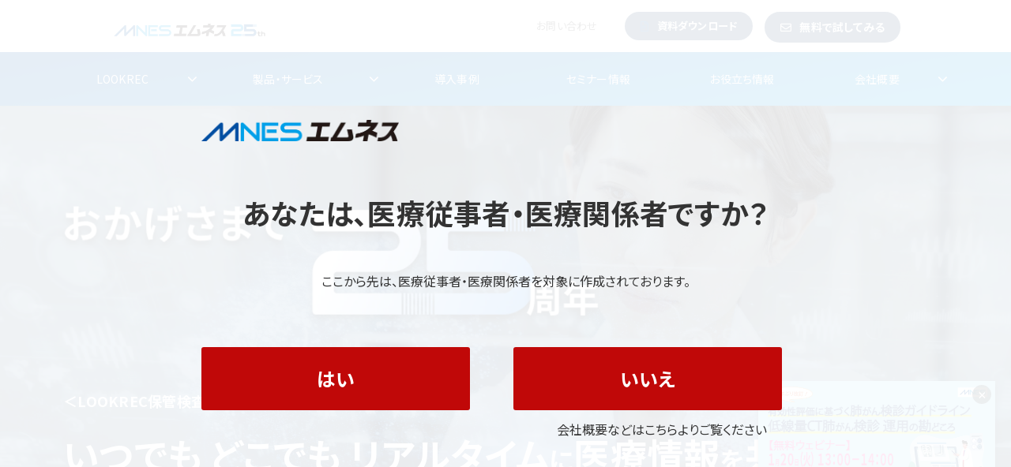

--- FILE ---
content_type: text/html; charset=utf-8
request_url: https://mnes-lookrec.com/
body_size: 33413
content:
<!DOCTYPE html><html lang="ja"><head><meta charSet="utf-8"/><meta name="viewport" content="width=device-width"/><meta property="og:locale" content="ja_JP"/><meta property="og:type" content="article"/><meta property="og:title" content="MNES：いつでも どこでも  リアルタイムに医療情報を共有"/><meta property="og:description" content="【必見】検査画像の保管に悩んでいる、クラウド型PACSを検討している方は是非ご覧ください。これまでのPACSの先をいく、検査画像保管・共有プラットフォームのLOOKREC！検査画像の保管はもちろん、遠隔読影依頼、病病連携など、画像の共有もリアルタイムで行えます。専用設備不要で、インターネット環境さえあれば、いつでもどこでも使えます。現役放射線科医が開発したビューワなので、使いやすさも抜群！現役医師×ITスペシャリストが開発LOOKRECが、これからの医療を支えます。"/><meta property="og:site_name" content="株式会社エムネス"/><meta property="twitter:card" content="summary_large_image"/><meta property="twitter:title" content="MNES：いつでも どこでも  リアルタイムに医療情報を共有"/><meta property="twitter:description" content="【必見】検査画像の保管に悩んでいる、クラウド型PACSを検討している方は是非ご覧ください。これまでのPACSの先をいく、検査画像保管・共有プラットフォームのLOOKREC！検査画像の保管はもちろん、遠隔読影依頼、病病連携など、画像の共有もリアルタイムで行えます。専用設備不要で、インターネット環境さえあれば、いつでもどこでも使えます。現役放射線科医が開発したビューワなので、使いやすさも抜群！現役医師×ITスペシャリストが開発LOOKRECが、これからの医療を支えます。"/><meta property="og:image" content="https://ferret-one.akamaized.net/images/630f36117c2800154e8fe2ee/large.png?utime=1680570315"/><meta property="twitter:image" content="https://ferret-one.akamaized.net/images/630f36117c2800154e8fe2ee/large.png?utime=1680570315"/><title>MNES：いつでも どこでも  リアルタイムに医療情報を共有</title><meta name="description" content="【必見】検査画像の保管に悩んでいる、クラウド型PACSを検討している方は是非ご覧ください。これまでのPACSの先をいく、検査画像保管・共有プラットフォームのLOOKREC！検査画像の保管はもちろん、遠隔読影依頼、病病連携など、画像の共有もリアルタイムで行えます。専用設備不要で、インターネット環境さえあれば、いつでもどこでも使えます。現役放射線科医が開発したビューワなので、使いやすさも抜群！現役医師×ITスペシャリストが開発LOOKRECが、これからの医療を支えます。"/><link rel="canonical" href="https://mnes-lookrec.com"/><meta property="og:url" content="https://mnes-lookrec.com"/><link rel="shortcut icon" type="image/x-icon" href="https://ferret-one.akamaized.net/images/6304f3dedb38df1e5a4dba73/original.png?utime=1661268958"/><link rel="apple-touch-icon" href="https://ferret-one.akamaized.net/images/63ce22158bcef508a72617ad/original.png?utime=1674453525"/><link href="https://ferret-one.akamaized.net/cms/website/build_20251223154906/css/theme/cms/navi/style.css" rel="stylesheet"/><link href="https://ferret-one.akamaized.net/cms/website/build_20251223154906/css/theme/cms/fo-base.css" rel="stylesheet"/><link href="https://ferret-one.akamaized.net/cms/website/build_20251223154906/css/font-awesome.min.css" rel="stylesheet"/><style class="colors-class-list">.color-004EA2 { color: #004EA2 }</style><link rel="preconnect" href="https://fonts.googleapis.com"/><link rel="preconnect" href="https://fonts.gstatic.com" crossorigin=""/><link rel="stylesheet" data-href="https://fonts.googleapis.com/css2?family=Noto+Sans+JP:wght@400;700&amp;display=swap" data-optimized-fonts="true"/><link href="/__/api/website/sites/c22060134651/base_designs/63f3152ebc78e60032f18f6b/style" rel="stylesheet"/><link href="https://ferret-one.akamaized.net/cms/website/build_20251223154906/css/global.css" rel="stylesheet"/><link href="/__/custom_css/sites/c22060134651?utime=1768689541688" rel="stylesheet"/><link href="/__/custom_css/pages/62c26053e0e03102feec843b?utime=1768689541688" rel="stylesheet"/><link href="/__/custom_css/ctactions/6296d207f97db20001fc1404?utime=1768689541688" rel="stylesheet"/><link href="/__/custom_css/ctactions/68eddb513d8411075d08fadf?utime=1768689541688" rel="stylesheet"/><link href="https://ferret-one.akamaized.net/cms/website/build_20251223154906/css/designparts/website/rich-heading-normal.css" rel="stylesheet"/><link href="https://ferret-one.akamaized.net/cms/website/build_20251223154906/css/designparts/website/rich-text-normal-v2.css" rel="stylesheet"/><meta name="next-head-count" content="33"/><script data-nscript="beforeInteractive">
            window.dataLayer = window.dataLayer || [];
            function gtag(){dataLayer.push(arguments);}
            gtag('js', new Date());

            gtag('config', 'G-M7KJ9QJM5S');
          </script><script data-nscript="beforeInteractive">(function(w,d,s,l,i){w[l]=w[l]||[];w[l].push({'gtm.start':
    new Date().getTime(),event:'gtm.js'});var f=d.getElementsByTagName(s)[0],
    j=d.createElement(s),dl=l!='dataLayer'?'&l='+l:'';j.async=true;j.src=
    '//www.googletagmanager.com/gtm.js?id='+i+dl;f.parentNode.insertBefore(j,f);
    })(window,document,'script','dataLayer','GTM-NR4XS4J');</script><link rel="preload" href="https://ferret-one.akamaized.net/cms/website/build_20251223154906/_next/static/css/3a2542541ae0a365.css" as="style"/><link rel="stylesheet" href="https://ferret-one.akamaized.net/cms/website/build_20251223154906/_next/static/css/3a2542541ae0a365.css" data-n-p=""/><link rel="preload" href="https://ferret-one.akamaized.net/cms/website/build_20251223154906/_next/static/css/86b167a98608df1a.css" as="style"/><link rel="stylesheet" href="https://ferret-one.akamaized.net/cms/website/build_20251223154906/_next/static/css/86b167a98608df1a.css" data-n-p=""/><noscript data-n-css=""></noscript><script defer="" nomodule="" src="https://ferret-one.akamaized.net/cms/website/build_20251223154906/_next/static/chunks/polyfills-c67a75d1b6f99dc8.js"></script><script src="https://www.googletagmanager.com/gtag/js?id=G-M7KJ9QJM5S" async="" defer="" data-nscript="beforeInteractive"></script><script src="https://ferret-one.akamaized.net/cms/website/build_20251223154906/_next/static/chunks/webpack-a738e8c1c930f04e.js" defer=""></script><script src="https://ferret-one.akamaized.net/cms/website/build_20251223154906/_next/static/chunks/framework-79bce4a3a540b080.js" defer=""></script><script src="https://ferret-one.akamaized.net/cms/website/build_20251223154906/_next/static/chunks/main-f7336f9dc76502ff.js" defer=""></script><script src="https://ferret-one.akamaized.net/cms/website/build_20251223154906/_next/static/chunks/pages/_app-1c1efe28789e670d.js" defer=""></script><script src="https://ferret-one.akamaized.net/cms/website/build_20251223154906/_next/static/chunks/fec483df-e0f7afedb46a82ad.js" defer=""></script><script src="https://ferret-one.akamaized.net/cms/website/build_20251223154906/_next/static/chunks/1064-924f96e470c13a47.js" defer=""></script><script src="https://ferret-one.akamaized.net/cms/website/build_20251223154906/_next/static/chunks/1601-384935cec67d4297.js" defer=""></script><script src="https://ferret-one.akamaized.net/cms/website/build_20251223154906/_next/static/chunks/9257-a8076b1d1a5615f0.js" defer=""></script><script src="https://ferret-one.akamaized.net/cms/website/build_20251223154906/_next/static/chunks/131-01563986ccbef7bf.js" defer=""></script><script src="https://ferret-one.akamaized.net/cms/website/build_20251223154906/_next/static/chunks/6851-c311f6e494cfc678.js" defer=""></script><script src="https://ferret-one.akamaized.net/cms/website/build_20251223154906/_next/static/chunks/6915-fdceaa29a1ffee57.js" defer=""></script><script src="https://ferret-one.akamaized.net/cms/website/build_20251223154906/_next/static/chunks/7224-5cc81e69d876ceba.js" defer=""></script><script src="https://ferret-one.akamaized.net/cms/website/build_20251223154906/_next/static/chunks/7938-9b2941f070878cc5.js" defer=""></script><script src="https://ferret-one.akamaized.net/cms/website/build_20251223154906/_next/static/chunks/pages/website/%5BsiteName%5D/pages/%5BpageId%5D-03a6478296874f3a.js" defer=""></script><script src="https://ferret-one.akamaized.net/cms/website/build_20251223154906/_next/static/kz13Hgu_ifot1hNRU-nbp/_buildManifest.js" defer=""></script><script src="https://ferret-one.akamaized.net/cms/website/build_20251223154906/_next/static/kz13Hgu_ifot1hNRU-nbp/_ssgManifest.js" defer=""></script><link rel="stylesheet" href="https://fonts.googleapis.com/css2?family=Noto+Sans+JP:wght@400;700&display=swap"/></head><body id="page-custom-css-id"><div id="__next" data-reactroot=""><noscript><iframe title="gtm" src="https://www.googletagmanager.com/ns.html?id=GTM-NR4XS4J" height="0" width="0" style="display:none;visibility:hidden"></iframe></noscript><div id="page-show" page_title="TOP" form_page="false"></div><div id="page-analyse" data-id="62c26053e0e03102feec843b" style="display:none"></div><div class="navi-002-01 navi_base_custom icon two_row_sticky-navi__8HtZT"><header class="clearfix" role="banner" id="navigations" style="padding:3px 0px 0px 0px;width:100%;box-sizing:border-box"><div class="inner"><div class="navigation-cont clearfix"><div class="logo"><div><a href="/"><img src="https://ferret-one.akamaized.net/images/68e777942764350215e868af/original.png?utime=1759999893" alt="株式会社エムネス" width="716" height="90"/></a></div></div><div class="cont"><div class="row row-1"><div class="col col-1 first_2btn_col" style="padding:0px 0px 10px 0px;width:47%"></div><div class="col col-2 second_2btn_col" style="padding:0px 0px 0px 0px;width:53%"><div class="component component-1 button"><div class="button-cont center"><a href="/contact" target="_self" data-hu-event="お問い合わせ" data-hu-actiontype="click" data-hu-label="ヘッダ_contact" class="center size-s white" style="font-size:;border-radius:20px">お問い合わせ</a></div></div><div class="component component-2 btn_custom02 button"><div class="button-cont center"><a href="/download" target="_self" data-hu-event="資料ダウンロード" data-hu-actiontype="click" data-hu-label="ヘッダ_download" class="center size-s blue" style="font-weight:bold;border-radius:20px">資料ダウンロード</a></div></div><div class="component component-3 btn_custom01 button"><div class="button-cont center"><a href="/selfsignup" target="_self" data-hu-event="無料デモ" data-hu-actiontype="click" data-hu-label="ヘッダ_demo" class="center size-s blue" style="font-size:14px;font-weight:bold;border-radius:20px">無料で試してみる</a></div></div></div></div></div></div><nav class="main-menu navigation-hide-border navigation-font-family pc styles_hide-border__StoOO" style="font-family:;height:;min-height:;padding:;margin:;border:;overflow:;justify-content:"><ul class="clearfix"><li class="level-01-trigger"><a href="/service/lookrec">LOOKREC</a><ul class="level-01-cont"><li class="level-02"><a href="/service/lookrec/clinic">クリニックでの活用</a></li><li class="level-02"><a href="/service/lookrec/screening">健診センターでの活用</a></li><li class="level-02"><a href="/service/lookrec/radiologist">読影医の方の活用</a></li><li class="level-02"><a href="/service/lookrec/conference-edition">カンファレンスでの活用</a></li><li class="level-02"><a href="/reason">選ばれる理由</a></li><li class="level-02"><a href="/scene">活用シーン</a></li><li class="level-02"><a href="/service/movie">動画一覧</a></li></ul></li><li class="level-01-trigger"><a href="/service">製品・サービス</a><ul class="level-01-cont"><li class="level-02"><a href="/service/teleradiology">遠隔画像診断</a></li><li class="level-02"><a href="/service/lung-cancer-CT-screening">低線量肺がんCT検診</a></li></ul></li><li class="level-01"><a href="/case">導入事例</a></li><li class="level-01"><a href="/seminar">セミナー情報</a></li><li class="level-01"><a href="/medical-info">お役立ち情報</a></li><li class="level-01-trigger"><a href="/about-us">会社概要</a><ul class="level-01-cont"><li class="level-02"><a href="/about-us/mission">ミッション</a></li><li class="level-02"><a href="/about-us/leadership-team">リーダーシップチーム</a></li><li class="level-02"><a href="/about-us/doctors">ドクターズ</a></li><li class="level-02"><a href="/about-us/access">アクセス</a></li><li class="level-02"><a href="/careers">採用情報</a></li></ul></li></ul></nav></div></header></div><div class="clearfix theme-fo-base v2-0 no-breadcrumbs" id="fo-base"><div class="main-visual mv_custom" style="background-image:url(https://ferret-one.akamaized.net/images/62ccd88bf327a93bcd1c202d/original.png?utime=1657591947);background-size:cover;background-position:center;min-height:630px"><div class="overlay" style="opacity:0"></div><div class="clearfix main-visual-content"><div class="row row-1" style="padding:50px 0px 0px 0px"><div class="col col-1" style="padding:20px 60px 0px 60px;width:65%"><div class="component component-1 image"><img loading="lazy" id="" src="https://ferret-one.akamaized.net/images/68e777944278b80289a7b701/large.png?utime=1759999892" alt="おかげさまで25周年" class="" style="width:100%;border-radius:0;max-width:100%" height="163" width="692" role="presentation"/></div></div><div class="col col-2" style="padding:20px 60px 0px 60px;width:35%"></div></div><div class="row row-2"><div class="col col-1 txtarea_col" style="width:100%"><div class="component component-1 richtext richtext-v2" style="padding:0px 0px 0px 60px"><div class="styles_richtext-v2-content__l0LFT"><p data-inserted-by="tiptap"><span style="font-size:18px;color:#ffffff"><strong>　　　</strong></span></p><p><span style="font-size:18px;color:#ffffff"><strong>＜LOOKREC保管検査画像数 </strong></span><span style="font-size:34px;color:#ffffff"><strong>700</strong></span><span style="font-size:18px;color:#ffffff"><strong>万人分突破！＞</strong></span><span style="font-size:10px;color:#ffffff">※2025年10月時点</span></p><p><span style="font-size:46px;color:#ffffff"><strong>いつでも どこでも リアルタイム</strong></span><span style="font-size:32px;color:#ffffff"><strong>に</strong></span><span style="font-size:46px;color:#ffffff"><strong>医療情報</strong></span><span style="font-size:32px;color:#ffffff"><strong>を</strong></span><span style="font-size:46px;color:#ffffff"><strong>共有</strong></span></p></div></div><div class="component component-2 btn_custom02 button" style="padding:30px 0px 0px 0px"><div class="button-cont center"><a href="/download" target="_self" data-hu-event="資料ダウンロード" data-hu-actiontype="click" data-hu-label="index_kv" class="center size-l white" style="font-size:16px;font-weight:bold;border-radius:20px">資料ダウンロード</a></div></div></div></div></div></div><div class="wrapper clearfix none page-62c26053e0e03102feec843b"><div class="contents"><section class="content-element content-1" style="background-color:#ffffff;background-image:url(https://ferret-one.akamaized.net/images/62d0d4f3bbf4031acaecf584/original.png?utime=1657853171);background-size:contain;background-position:top center"><div class="inner"><div class="row row-1"><div class="col col-1" style="width:100%"><div id="62c26053e0e03102feec843b-7537ea696eb11a00576f987d" class="component component-1 rich-heading heading rich-heading-align-center" style="padding:0px 0px 0px 0px"><h2><span class="font-size-36px">クラウド型 DICOMデータプラットフォーム「LOOKREC」<br /><br></span></h2></div></div></div><div class="row row-2"><div class="col col-1" style="width:50%"><div class="component component-1 image resizeable-comp align-center" style="text-align:center"><img loading="lazy" id="" src="https://ferret-one.akamaized.net/images/630f36117c2800154e8fe2ee/original.png?utime=1680570315" alt="クラウド型DICOMプラットフォームLOOKREC" class="" style="width:430px;border-radius:0;max-width:100%" height="922" width="927" role="presentation"/></div></div><div class="col col-2" style="width:50%"><div id="62c26053e0e03102feec843b-9a33164ffef2699187d57058" class="component component-1 rich-heading heading" style="padding:30px 0px 10px 0px"><h3><span class="font-size-24px">医療現場のコミュニケーション課題解決＆<br />アナログ業務を解消！</span></h3></div><div class="component component-2 richtext" style="padding:0px 0px 0px 0px"><p>まだまだアナログな部分が多い医療現場では、特に場所に対する制限が強く、自施設外とのコミュニケーションに課題が多くあります。 LOOKRECがあればアナログから脱却し、コミュニケーション課題を解決できます。</p>

<p>LOOKRECはDICOMデータのプラットフォームとして、従来のPACSの様にデータの保管ができるだけでなく、遠隔読影の依頼・レポート受診、予防×治療の連携、病病連携など、検査画像を介したコミュニケーションを円滑にし、質の高い医療の提供をサポートします。</p>
</div><div class="component component-3 btn_custom02 button" style="padding:20px 0px 0px 0px"><div class="button-cont center"><a href="https://mnes-lookrec.com/service/lookrec#62dbac3154cc5a755216a79e-4488f302377d8e2b7fb8d6b9" target="_self" data-hu-event="ページ遷移" data-hu-actiontype="click" data-hu-label="index_scene" class="center size-m red">活用シーン</a></div></div></div></div></div></section><section class="content-element content-2" style="background-color:#F5F8FA;background-image:url(https://ferret-one.akamaized.net/images/62cbfcebd7de4017bd1ed9fc/original.png?utime=1657535723);background-size:contain;background-position:top center"><div class="inner"><div class="row row-1"><div class="col col-1"><div id="62c26053e0e03102feec843b-bddff0a4a45175a16c56811e" class="component component-1 rich-heading heading rich-heading-align-center" style="padding:0px 0px 0px 0px"><h2><span class="font-size-36px">LOOKRECのソリューション</span></h2></div><div class="component component-2 richtext" style="padding:0px 0px 0px 0px"><p class="align-center">LOOKRECは、現役医師×IT専門家がタッグを組み開発した医療情報管理共有システムです。<br>
従来型のPACSの枠を超え、クラウドを利用してより自由にDICOMデータを共有でき<br>
医療現場の様々な課題をリアルに解決するソリューションを提供しています。</p>
</div></div></div><div class="row row-2" style="border:#000000 6px"><div class="col col-1" style="background-color:#ffffff;padding:20px 20px 20px 20px;border:solid #E9EDF2 1px;width:33.333333333333336%"><div id="62c26053e0e03102feec843b-8689b96737c8c981058bbf57" class="component component-1 rich-heading heading rich-heading-align-center" style="border:#dfdfdf"><h3><span class="font-size-18px">クリニックでの検査画像の<br />保管に困っている</span></h3></div><div class="component component-2 image resizeable-comp align-center" style="text-align:center"><img loading="lazy" id="" src="https://ferret-one.akamaized.net/images/62cc01bef327a9165b1bd1b4/original.png?utime=1657536958" alt="" class="" style="width:42px;border-radius:0;max-width:100%" height="52" width="92" role="presentation"/></div><div class="component component-3 richtext"><p class="align-center"><span style="font-size:22px;"><strong><span style="color:#004ea2;">導入費・更新費0円</span></strong></span><span style="font-size:8px;"><strong><span style="color:#004ea2;"><sup>※</sup></span></strong></span><span style="font-size:22px;"><strong><span style="color:#004ea2;">でDICOMデータを<br>
クラウド保管</span></strong></span></p>
</div><div class="component component-4 image resizeable-comp align-center" style="padding:20px 0px 0px 0px;border:#d5d5d5;text-align:center"><img loading="lazy" id="" src="https://ferret-one.akamaized.net/images/62f0a62bc3df6e05eeec5d17/original.png?utime=1659938347" alt="導入費・更新費0円でDICOMデータを クラウド保管のイメージ" class="" style="width:173px;border-radius:0;max-width:100%" height="1034" width="1193" role="presentation"/></div><div class="component component-5 richtext" style="padding:0px 0px 0px 0px"><p><span style="font-size:14px;">LOOKRECは、従来のPACSの様な専用設備不要で、インターネット環境があれば使えます。クリニックでの検査画像・DICOM保管に最適です。</span></p>
</div><div class="component component-6 btn_custom02 button" style="padding:20px 0px 0px 0px"><div class="button-cont center"><a href="/service/lookrec/clinic" target="_self" data-hu-event="ページ遷移" data-hu-actiontype="click" data-hu-label="index_new" class="center size-s red">詳細をみる</a></div></div></div><div class="col col-2" style="background-color:#ffffff;padding:20px 20px 20px 20px;border:solid #E9EDF2 1px;width:33.333333333333336%"><div id="62c26053e0e03102feec843b-b1fc644593734f085d246e43" class="component component-1 rich-heading heading rich-heading-align-center"><h3><span class="font-size-18px">アナログ業務&amp;人的ミスを軽減したい</span></h3></div><div class="component component-2 image resizeable-comp align-center" style="text-align:center"><img loading="lazy" id="" src="https://ferret-one.akamaized.net/images/62cc01bef327a9165b1bd1b4/original.png?utime=1657536958" alt="" class="" style="width:43px;border-radius:0;max-width:100%" height="52" width="92" role="presentation"/></div><div id="62c26053e0e03102feec843b-bb5a40bfbfa448b958d1a212" class="component component-3 rich-heading heading rich-heading-align-center"><h3><span class="color-004EA2 font-size-22px">システム化で<br />アナログ業務＆<br />人的ミスを削減</span></h3></div><div class="component component-4 image resizeable-comp align-center" style="padding:20px 0px 0px 0px;text-align:center"><img loading="lazy" id="" src="https://ferret-one.akamaized.net/images/62f0a63e82bc2d07e1123e7b/original.png?utime=1659938366" alt="システム化で アナログ業務＆ 人的ミスを削減のイメージ" class="" style="width:153px;border-radius:0;max-width:100%" height="1024" width="1081" role="presentation"/></div><div class="component component-5 richtext" style="padding:0px 0px 0px 0px"><p><span style="font-size:14px;">LOOKRECは、遠隔読影のパイオニアであるエムネスが開発しているので、読影依頼も簡単。レポート転記などのアナログ業務削減も可能です。</span></p>
</div><div class="component component-6 btn_custom02 button" style="padding:20px 0px 0px 0px"><div class="button-cont center"><a href="/service/lookrec/screening" target="_self" data-hu-event="ページ遷移" data-hu-actiontype="click" data-hu-label="index_screening" class="center size-s red">詳細をみる</a></div></div></div><div class="col col-3" style="background-color:#ffffff;padding:20px 20px 20px 20px;border:solid #E9EDF2 1px;width:33.333333333333336%"><div id="62c26053e0e03102feec843b-c212f82a7404eb740e1c3d91" class="component component-1 rich-heading heading rich-heading-align-center"><h3><span class="font-size-18px">読影業務をもっと<br />早く正確に行いたい</span></h3></div><div class="component component-2 image resizeable-comp align-center" style="text-align:center"><img loading="lazy" id="" src="https://ferret-one.akamaized.net/images/62cc01bef327a9165b1bd1b4/original.png?utime=1657536958" alt="" class="" style="width:43px;border-radius:0;max-width:100%" height="52" width="92" role="presentation"/></div><div id="62c26053e0e03102feec843b-41a2c43513c5b2cbfbbe3bf2" class="component component-3 rich-heading heading rich-heading-align-center"><h3><span class="color-004EA2 font-size-22px">いつでもどこでも<br />読影業務を<br />圧倒的に早く正確に</span></h3></div><div class="component component-4 image resizeable-comp align-center" style="padding:20px 0px 0px 0px;text-align:center"><img loading="lazy" id="" src="https://ferret-one.akamaized.net/images/62f0a63482bc2d07e1123dc5/original.png?utime=1659938356" alt="いつでもどこでも 読影業務を 圧倒的に早く正確にのイメージ" class="" style="width:143px;border-radius:0;max-width:100%" height="1077" width="1081" role="presentation"/></div><div class="component component-5 richtext" style="padding:0px 0px 0px 0px"><p><span style="font-size:14px;">LOOKRECは、現役読影医が使いやすさを追求し開発したので、使いやすさ抜群！痒い所に手が届く機能が満載で、効率UP・ミス軽減が図れます。</span></p>
</div><div class="component component-6 btn_custom02 button" style="padding:20px 0px 0px 0px"><div class="button-cont center"><a href="/service/lookrec/radiologist" target="_self" data-hu-event="ページ遷移" data-hu-actiontype="click" data-hu-label="index_teleradiology" class="center size-s red">詳細をみる</a></div></div></div><div class="col col-4" style="background-color:#ffffff;padding:20px 20px 20px 20px;border:solid #E9EDF2 1px;width:33.333333333333336%"><div id="62c26053e0e03102feec843b-d70f5ea20d7048554f6990c7" class="component component-1 rich-heading heading rich-heading-align-center" style="border:#dfdfdf"><h3><span class="font-size-18px">勉強会や共同研究を<br />手軽に行いたい</span></h3></div><div class="component component-2 image resizeable-comp align-center" style="text-align:center"><img loading="lazy" id="" src="https://ferret-one.akamaized.net/images/62cc01bef327a9165b1bd1b4/original.png?utime=1657536958" alt="" class="" style="width:43px;border-radius:0;max-width:100%" height="52" width="92" role="presentation"/></div><div id="62c26053e0e03102feec843b-874bec8a9e1796a39d1b7641" class="component component-3 rich-heading heading rich-heading-align-center"><h3><span class="color-004EA2 font-size-22px">これからは検討会も<br />オンラインで！<br /><span class="font-size-20px">クラウドでビューア共有</span></span></h3></div><div class="component component-4 image resizeable-comp align-center" style="padding:20px 0px 0px 0px;border:#d5d5d5;text-align:center"><img loading="lazy" id="" src="https://ferret-one.akamaized.net/images/62f0a64601acdf06cd657126/original.png?utime=1659938374" alt="これからは検討会も オンラインで！ クラウドでビューア共有のイメージ" class="" style="width:153px;border-radius:0;max-width:100%" height="1026" width="1064" role="presentation"/></div><div class="component component-5 richtext" style="padding:0px 0px 0px 0px"><p><span style="font-size:14px;">インターネットさえあれば使えるLOOKRECなら、オンライン勉強会も可能です。各自、手元にビューワが立ち上がるので、見やすさも抜群です。</span></p>
</div><div class="component component-6 btn_custom02 button" style="padding:20px 0px 0px 0px"><div class="button-cont center"><a href="/service/lookrec/conference-edition" target="_self" data-hu-event="ページ遷移" data-hu-actiontype="click" data-hu-label=" index_connect" class="center size-s red">詳細をみる</a></div></div></div></div><div class="row row-3"><div class="col col-1"><div class="component component-1 btn_custom01 button" style="padding:30px 0px 0px 0px"><div class="button-cont center"><a href="/p-s/download" target="_self" data-lp-cta="true" data-hu-event="資料ダウンロード" data-hu-actiontype="click" data-hu-label="index_service" class="center size-m red" style="border-radius:20px">資料ダウンロード</a></div></div></div></div></div></section><section class="content-element content-3" style="background-color:#ffffff;background-image:url(https://ferret-one.akamaized.net/images/62ccc268d7de403d981efa08/original.png?utime=1657586280);background-size:contain;background-position:top center"><div class="inner"><div class="row row-1"><div class="col col-1"><div id="62c26053e0e03102feec843b-05030b318c8ceb65858cc36c" class="component component-1 hd_custom01 rich-heading heading rich-heading-align-center"><h2>LOOKRECが選ばれる理由<br /></h2></div></div></div><div class="row row-2"><div class="col col-1" style="padding:20px 60px 0px 60px;width:50%"><div class="component component-1 image resizeable-comp align-center" style="padding:0px 0px 20px 0px;text-align:center"><img loading="lazy" id="" src="https://ferret-one.akamaized.net/images/62ccda7df327a939791cd69f/original.png?utime=1657592445" alt="いつでもどこでも使えますのイメージ" class="" style="width:220px;border-radius:0;max-width:100%" height="1087" width="1065" role="presentation"/></div><div id="62c26053e0e03102feec843b-e3935a392f8ea91ed2558144" class="component component-2 hd_custom01 rich-heading heading rich-heading-align-center"><h3>いつでも どこでも 始められる</h3></div><div class="component component-3 text text-align-left" style="overflow-wrap:break-word">従来のPACSとは違い専用設備などは一切不要のため、インターネット環境さえあれば、いつでもどこでもすぐに利用開始できます。無料デモ登録でまずはお試しも可能です。</div><div class="component component-4 button"><div class="button-cont center"><a href="https://mnes-lookrec.com/service/lookrec#62dbac3154cc5a755216a79e-13e596f44e42f0998141783e" target="_self" data-hu-event="ページ遷移" data-hu-actiontype="click" data-hu-label="index reason1_lookrec" class="center size-m" style="font-weight:bold;color:#004EA2;background-color:ffffff">詳細をみる</a></div></div></div><div class="col col-2" style="padding:20px 60px 0px 60px;width:50%"><div class="component component-1 image resizeable-comp align-center" style="padding:0px 0px 20px 0px;text-align:center"><img loading="lazy" id="" src="https://ferret-one.akamaized.net/images/62d0d9190b4e373deb8556f6/original.png?utime=1657854233" alt="クラウドだからこその安全性のイメージ" class="" style="width:250px;border-radius:0;max-width:100%" height="544" width="601" role="presentation"/></div><div id="62c26053e0e03102feec843b-30549d4f448b9b6b10e530ed" class="component component-2 hd_custom01 rich-heading heading rich-heading-align-center"><h3>クラウドだからこそ安全性が高い</h3></div><div class="component component-3 text text-align-left" style="overflow-wrap:break-word">LOOKRECはISMSクラウドセキュリティ認証を取得しており、高い安全性を確保しています。<br /></div><div class="component component-4 button"><div class="button-cont center"><a href="https://mnes-lookrec.com/service/lookrec#62dbac3154cc5a755216a79e-13e596f44e42f0998141783e" target="_self" data-hu-event="ページ遷移" data-hu-actiontype="click" data-hu-label="index reason2_lookrec" class="center size-m white" style="font-weight:bold;color:#004EA2">詳細をみる</a></div></div></div></div><div class="row row-3"><div class="col col-1" style="padding:20px 60px 0px 60px;width:50%"><div class="component component-1 image resizeable-comp align-center" style="padding:0px 0px 20px 0px;text-align:center"><img loading="lazy" id="" src="https://ferret-one.akamaized.net/images/62d0dca70b4e373e3d854f5f/original.png?utime=1657855143" alt="クラウドでもサクサク動くのイメージ" class="" style="width:260px;border-radius:0;max-width:100%" height="544" width="620" role="presentation"/></div><div id="62c26053e0e03102feec843b-49ca2b643dae117d867d2292" class="component component-2 hd_custom01 rich-heading heading rich-heading-align-center"><h3>クラウドでもサクサク動く</h3></div><div class="component component-3 text text-align-left" style="overflow-wrap:break-word">現役読影医が開発したシステムなので、レスポンスや表示の早さについては特に力を入れており、過去画像比較も1クリック！クラウドでもストレスを感じずに読影業務が行えます。</div><div class="component component-4 button"><div class="button-cont center"><a href="https://mnes-lookrec.com/service/lookrec#62dbac3154cc5a755216a79e-13e596f44e42f0998141783e" target="_self" data-hu-event="ページ遷移" data-hu-actiontype="click" data-hu-label="index reason3_lookrec" class="center size-m white" style="font-weight:bold;color:#004EA2">詳細をみる</a></div></div></div><div class="col col-2" style="padding:20px 60px 0px 60px;width:50%"><div class="component component-1 image resizeable-comp align-center" style="padding:0px 0px 20px 0px;text-align:center"><img loading="lazy" id="" src="https://ferret-one.akamaized.net/images/62cce2d2a6038500fd665fd6/original.png?utime=1657594578" alt="充実したサポート体制のイメージ" class="" style="width:250px;border-radius:0;max-width:100%" height="1063" width="1150" role="presentation"/></div><div id="62c26053e0e03102feec843b-59e63ff68128d812df9491a7" class="component component-2 hd_custom01 rich-heading heading rich-heading-align-center"><h3>充実したサポート体制</h3></div><div class="component component-3 text text-align-left" style="overflow-wrap:break-word">導入後は専任のサポートチームがフルサポートします。操作方法はもちろん、万が一のトラブルにも迅速に対応しますので、安心してお使いいただけます。<br /></div><div class="component component-4 button"><div class="button-cont center"><a href="https://mnes-lookrec.com/service/lookrec#62dbac3154cc5a755216a79e-13e596f44e42f0998141783e" target="_self" data-hu-event="ページ遷移" data-hu-actiontype="click" data-hu-label="index reason4_lookrec" class="center size-m white" style="font-weight:bold;color:#004EA2">詳細をみる</a></div></div></div></div><div class="row row-4 btn_area_row"><div class="col col-1" style="padding:0px 0px 0px 0px"><div class="component component-1 btn_custom01 button"><div class="button-cont center"><a href="/p-s/download" target="_self" data-hu-event="資料ダウンロード" data-hu-actiontype="click" data-hu-label="index_reason" class="center size-m red">資料ダウンロード</a></div></div></div></div></div></section><section class="content-element content-4" style="background-color:#F5F8FA;background-image:url(https://ferret-one.akamaized.net/images/62ccf38dbf1c44049d571481/original.png?utime=1657598861);background-size:contain;background-position:top center"><div class="inner"><div class="row row-1"><div class="col col-1"><div id="62c26053e0e03102feec843b-42591c08359a74c23be8c5fc" class="component component-1 hd_custom01 rich-heading heading rich-heading-align-center"><h2>導入事例のご紹介</h2></div></div></div><div class="row row-2"><div class="col col-1"><div class="component component-1 entry-list entry-image-card-3-col"><div class="article-list"><div class="article-per-page"></div></div></div></div></div><div class="row row-3 btn_area_row"><div class="col col-1"><div class="component component-1 btn_custom02 button" style="padding:30px 0px 0px 0px"><div class="button-cont center"><a href="/case" target="_self" data-hu-event="ページ遷移" data-hu-actiontype="click" data-hu-label="index_case" class="center size-m red">導入事例一覧</a></div></div></div></div></div></section><section class="content-element content-5" style="background-image:url(https://ferret-one.akamaized.net/images/62ea57ecc930f913702f7678/original.png?utime=1659525100)"><div class="inner"><div class="row row-1"><div class="col col-1"><div id="62c26053e0e03102feec843b-af05630b0a58ed244db26d8c" class="component component-1 rich-heading heading rich-heading-align-center"><h2><span class="font-size-36px">医療はもう次の時代</span></h2></div></div></div><div class="row row-2"><div class="col col-1"><div class="component component-1 richtext" style="padding:0px 100px 0px 100px"><p>&nbsp;</p>

<p>「身体の状況をありのままに正確にリアルタイムに伝えて 世界中の医師や医療従事者が連携して、患者のために理想の医療を提供できるようにすること」 これこそが、エムネスのミッションであり目指す未来です。 患者さんが自分の医療データを自分のものとし いつでも好きにアクセスできて なにか心配事があれば遠近かかわらず 専門の先生に診てもらえ、適切な処置・助言をもらえる。 地域のクリニックと中核病院が連携し 救急患者受け入れ前に検査データを受け渡し 手術準備をしたうえで救急患者の受け入れをする。 医療データをリアルタイムに共有することで 医療の未来が拓け可能性が広がります。</p>
</div></div></div><div class="row row-3"><div class="col col-1"><div class="component component-1 btn_custom02 button" style="padding:10px 0px 10px 0px"><div class="button-cont center"><a href="/about-us/mission" target="_self" data-hu-event="ページ遷移" data-hu-actiontype="click" data-hu-label="lookrec_mission" class="center size-m red">エムネスのミッション</a></div></div></div></div></div></section><section class="content-element content-6" style="background-color:#ffffff;background-image:url(https://ferret-one.akamaized.net/images/62ccfd83a6038504a5673dd7/original.png?utime=1657601411);background-size:contain;background-position:top center"><div class="inner"><div class="row row-1"><div class="col col-1" style="width:100%"><div id="62c26053e0e03102feec843b-dbbeefe584d0e918cb3c7dde" class="component component-1 hd_custom01 rich-heading heading rich-heading-align-center" style="padding:0px 0px 0px 0px"><h2>セミナーのご案内</h2></div><div class="component component-2 richtext"><p class="align-center">開催予定のセミナーへの申し込みや、終了済みセミナーのアーカイブ動画のダウンロードが可能です</p>
</div></div></div><div class="row row-2"><div class="col col-1"><div class="component component-1 caseContent_style option_text_limit entry-list entry-image-list"><div class="article-list"><div class="article-per-page"></div></div></div></div></div><div class="row row-3"><div class="col col-1" style="width:100%"><div class="component component-1 text text-align-center" style="overflow-wrap:break-word"><em class="strong">アーカイブ配信中セミナー</em></div><div class="component component-2 news_list entry-list"><div class="article-list"><div class="article-per-page"></div></div></div></div></div><div class="row row-4 btn_area_row"><div class="col col-1"><div class="component component-1 btn_custom02 button"><div class="button-cont center"><a href="/seminar" target="_self" data-hu-event="ページ遷移" data-hu-actiontype="click" data-hu-label="index_seminar" class="center size-m red">一覧へ</a></div></div></div></div></div></section><section class="content-element content-7" style="background-color:#F5F8FA;background-image:url(https://ferret-one.akamaized.net/images/62cd00d9bf1c44049d587d4e/original.png?utime=1657602265);background-size:contain;background-position:top center"><div class="inner"><div class="row row-1"><div class="col col-1" style="width:100%"><div id="62c26053e0e03102feec843b-c0b13a702a97f402168b8772" class="component component-1 hd_custom01 rich-heading heading rich-heading-align-center"><h2>お知らせ</h2></div></div></div><div class="row row-2"><div class="col col-1"><div class="component component-1 news_list entry-list"><div class="article-list"><div class="article-per-page"></div></div></div></div></div><div class="row row-3 btn_area_row"><div class="col col-1"><div class="component component-1 btn_custom02 button"><div class="button-cont center"><a href="/news" target="_self" data-hu-event="ページ遷移" data-hu-actiontype="click" data-hu-label="index_news" class="center size-m red">一覧へ</a></div></div></div></div></div></section><section class="content-element content-8 cta_sec" style="background-image:url(https://ferret-one.akamaized.net/images/62cd042ea60385071d66853f/original.png?utime=1657603118);background-size:cover;background-position:center"><div class="inner"><div class="row row-1"><div class="col col-1"><div class="cta-6296d207f97db20001fc1404" id="cta-6296d207f97db20001fc1404"><div class="component component-1 cta id-4710847fb0029f8e6fac5450"><div class="cta-row cta-row-0"><div class="cta-column cta-column-0" style="width:95%"><div id="62c26053e0e03102feec843b-5f60c6b6859d66ac5a4257c5" class="component cta-component-0 hd_custom01 rich-heading heading cta-heading rich-heading-align-center"><h2>まずは、お気軽にご相談ください</h2></div><div class="component cta-component-1 cta_tel_text text text-align-center cta-text" style="overflow-wrap:break-word"><span class=" font-size-20px">お気軽にお問い合わせください</span></div></div></div><div class="cta-row cta-row-1 btn_row" style="padding:60px 0px 30px 0px"><div class="cta-column cta-column-0" style="padding:0px 0px 0px 0px;width:45%"><div class="component cta-component-0 btn_custom02 button cta-button" style="padding:0px 20px 0px 10px"><div class="button-cont right"><a href="/download" target="_self" data-hu-event="資料ダウンロード" data-hu-actiontype="click" data-hu-label="CTA" class="right size-l orange" style="font-size:">資料ダウンロード</a></div></div></div><div class="cta-column cta-column-1" style="padding:0px 0px 0px 0px;width:45%"><div class="component cta-component-0 btn_custom01 button cta-button" style="padding:0px 10px 0px 20px"><div class="button-cont left"><a href="/contact" target="_self" data-hu-event="お問い合わせ" data-hu-actiontype="click" data-hu-label="CTA" class="left size-l blue" style="font-size:">お問い合わせ</a></div></div></div></div></div></div></div></div></div></section></div></div><div class="foot ft_custom01" style="background-color:#FAFAFA"><div class="foot-cont"><div class="row row-1 cookie_check_row js-cookie_check_row js-displayNone"><div class="col col-1" style="width:100%"><div class="cta-68eddb513d8411075d08fadf" id="cta-68eddb513d8411075d08fadf"><div class="component component-1 cta id-2e12fb7dbcffd6623aedc2a3"><div class="cta-row cta-row-0"><div class="cta-column cta-column-0" style="width:95%"><div class="component cta-component-0 w250_img image cta-image resizeable-comp align-left" style="text-align:left"><img loading="lazy" id="" src="https://ferret-one.akamaized.net/images/68ef29ee50e09d054388f45d/original.png?utime=1760504302" alt="モーダル用ロゴ画像" class="" style="width:auto;border-radius:0;max-width:100%" height="57" width="510" role="presentation"/></div></div></div><div class="cta-row cta-row-1"><div class="cta-column cta-column-0" style="width:95%"><div id="62c26053e0e03102feec843b-e98e4d80244dcb3813f6ec46" class="component cta-component-0 rich-heading heading cta-heading rich-heading-align-center" data-designpart="rich-heading-normal" data-designpart-id="642f669ce4dc09621d945adb"><h2>あなたは、医療従事者・医療関係者ですか？</h2></div><div class="component component-1 mt30_all richtext richtext-v2" data-designpart="rich-text-normal-v2" data-designpart-id="67a5a71c6248c10c9a1da39a"><div class="styles_richtext-v2-content__l0LFT"><p class="align-center" data-inserted-by="tiptap">ここから先は、医療従事者・医療関係者を対象に作成されております。</p></div></div></div></div><div class="cta-row cta-row-2"><div class="cta-column cta-column-0" style="width:45%"><div class="component cta-component-0 btn_custom01 cookie_check_btn js-cookie_check_btn_auth button cta-button"><div class="button-cont center"><a href="#" target="_self" class="center size-l red" style="font-weight:bold">はい</a></div></div></div><div class="cta-column cta-column-1" style="width:45%"><div class="component cta-component-0 btn_custom02 cookie_check_btn button cta-button"><div class="button-cont center"><a href="/about-us" target="_self" class="center size-l red" style="font-weight:bold">いいえ</a></div></div><div class="component component-1 richtext richtext-v2" style="margin-top:10px" data-designpart="rich-text-normal-v2" data-designpart-id="67a5a71c6248c10c9a1da39a"><div class="styles_richtext-v2-content__l0LFT"><p class="align-center" data-inserted-by="tiptap">会社概要などはこちらよりご覧ください</p></div></div></div></div><div class="cta-row cta-row-3 js_scriptCTA_row"><div class="cta-column cta-column-0" style="width:95%"><div class="component component-0 script"><div style="text-align:left"><script>   /* ---------------------------     cookie判定 v1.0.0   --------------------------- */   document.addEventListener('DOMContentLoaded', function () {      /*------------- 変数定義 【変更可能】 START -------------*/     const expiresDays = 1;     /*------------- 変数定義 【変更可能】 END -------------*/      /* -------------- 変数定義（変更不可） -------------- */     const cookieKey = "CookieConsentChecked";     const cookieValue = "true";     const html = document.documentElement;     const authBtn = document.querySelector(".js-cookie_check_btn_auth a");     const authField = document.querySelector(".js-cookie_check_row");      /* 日付作成とCookie文字列生成 */     const expireDate = new Date();     expireDate.setTime(expireDate.getTime() + expiresDays * 24 * 60 * 60 * 1000);     const cookieString = `${cookieKey}=${cookieValue}; expires=${expireDate.toGMTString()}; path=/`;      /* Cookie登録処理 */     function registration() {       console.log("Cookieが登録されました");     }      /* 認証成功処理 */     function authenticated() {       console.log("認証できました");     }      /* 認証失敗処理 */     function unauthenticated() {       console.log("認証できませんでした");        if (authField) {         authField.classList.remove("js-displayNone");         html.classList.add("js-overflowHidden");       }     }      /* 認証ボタンクリック時の処理 */     if (authBtn) {       authBtn.addEventListener("click", function (event) {         event.preventDefault();         document.cookie = cookieString;         registration();          if (authField) {           authField.style.display = "none";         }         html.classList.remove("js-overflowHidden");       });     }      /* Cookieをチェックして認証処理 */     function checkCookie() {       const cookies = document.cookie.split(";");       let isAuthenticated = false;        cookies.forEach(c => {         const [key, value] = c.trim().split("=");         if (key === cookieKey && value === cookieValue) {           isAuthenticated = true;         }       });        if (isAuthenticated) {         authenticated();       } else {         unauthenticated();       }     }      checkCookie();   });   /* ---------------------------     cookie判定 END   --------------------------- */ </script></div></div></div></div></div></div></div></div><div class="row row-2 ftLink_row"><div class="col col-1 info_col" style="width:31.018518518518526%"><div class="component component-1 image resizeable-comp align-left" style="text-align:left"><a href="/index" target="_self"><img loading="lazy" id="" src="https://ferret-one.akamaized.net/resized_images/62c394007f69e336211b92c4/original.{&quot;image_size&quot;=&gt;&quot;3646&quot;, &quot;image_content_type&quot;=&gt;&quot;png&quot;, &quot;site_id&quot;=&gt;&quot;c22060134651&quot;, &quot;image_fingerprint&quot;=&gt;&quot;563989a6bdb0f941bc741bf53da47b0a&quot;, &quot;component_id&quot;=&gt;&quot;5d06c9a5d1268a8b43966d3f&quot;}?utime=1656984576" alt="株式会社エムネス ロゴアイコン" class="" style="width:80px;border-radius:0;max-width:100%" role="presentation"/></a></div><div class="component component-2 richtext"><p>&nbsp;<br>
<span style="font-size:14px;"><span style="color:#7f8c8d;">医療機器販売名&nbsp; &nbsp; ： ルックレック<br>
医療機器認証番号： 227AGBZX00096000</span></span></p>
</div></div><div class="col col-2 site_map_col" style="width:22.685185185185183%"><div class="component component-1 site_map_list list vertical none"><ul style="overflow-wrap:break-word;color:#8a8a8a"><li><a href="/service/lookrec" target="_self" style="color:#8a8a8a">LOOKREC</a></li><li><a href="/service/teleradiology" target="_self" style="color:#8a8a8a">遠隔画像診断</a></li><li><a href="/reason" target="_self" style="color:#8a8a8a">選ばれる理由</a></li><li><a href="/scene" target="_self" style="color:#8a8a8a">活用シーン</a></li><li><a href="/case" target="_self" style="color:#8a8a8a">導入事例</a></li><li><a href="/about-us/mission" target="_self" style="color:#8a8a8a">MNESのミッション</a></li></ul></div></div><div class="col col-3 site_map_col" style="width:22.962962962962965%"><div class="component component-1 site_map_list list vertical none"><ul style="overflow-wrap:break-word;color:#8a8a8a"><li><a href="/seminar" target="_self" style="color:#8a8a8a">セミナー情報</a></li><li><a href="/news" target="_self" style="color:#8a8a8a">お知らせ</a></li><li><a href="/contact" target="_self" style="color:#8a8a8a">お問い合わせ</a></li><li><a href="/selfsignup" target="_self" style="color:#8a8a8a">無料トライアル</a></li><li><a href="/download" target="_self" style="color:#8a8a8a">資料ダウンロード</a></li><li><a href="/partner-program" target="_self" style="color:#8a8a8a">パートナープログラム</a></li></ul></div></div><div class="col col-4 site_map_col" style="width:23.333333333333332%"><div class="component component-1 site_map_list list vertical none"><ul style="overflow-wrap:break-word;color:#8a8a8a"><li><a href="/about-us" target="_self" style="color:#8a8a8a">会社概要</a></li><li><a href="/careers" target="_self" style="color:#8a8a8a">採用情報</a></li><li><a href="/privacy-policy" target="_self" style="color:#8a8a8a">プライバシーポリシー</a></li><li><a href="/security-policy" target="_self" style="color:#8a8a8a">情報セキュリティ方針</a></li><li><a href="/customer-harassment-policy" target="_self" style="color:#8a8a8a">カスハラに対する基本方針</a></li><li><a href="/tokushoho" target="_self" style="color:#8a8a8a">特定商取引法に基づく表記</a></li></ul></div></div></div><div class="row row-3"><div class="col col-1"><div class="component component-1 border" style="padding:15px 0px 0px 0px"><hr class="type03 border-margin-none"/></div></div></div><div class="row row-4"><div class="col col-1" style="width:50%"><div class="component component-1 richtext"><p><span style="font-size:14px;"><span style="color:#7f8c8d;">※導入時に訪問を伴う対応が必要な場合は、別途費用が発生する場合がございます。</span></span></p>
</div></div><div class="col col-2" style="width:50%"></div></div></div><div class="foot-copyright"><p>© MNES Inc. All Rights Reserved.</p></div></div></div></div><script id="__NEXT_DATA__" type="application/json">{"props":{"pageProps":{"page":{"_id":"62c26053e0e03102feec843b","name":"TOP","base_design_id":"63f3152ebc78e60032f18f6b","sidebar_position":"none","path":"/index","meta":{"_id":"62c26054e0e03102feec8587","title":"MNES：いつでも どこでも  リアルタイムに医療情報を共有","description":"【必見】検査画像の保管に悩んでいる、クラウド型PACSを検討している方は是非ご覧ください。これまでのPACSの先をいく、検査画像保管・共有プラットフォームのLOOKREC！検査画像の保管はもちろん、遠隔読影依頼、病病連携など、画像の共有もリアルタイムで行えます。専用設備不要で、インターネット環境さえあれば、いつでもどこでも使えます。現役放射線科医が開発したビューワなので、使いやすさも抜群！現役医師×ITスペシャリストが開発LOOKRECが、これからの医療を支えます。"},"ogp":{"_id":"62c26054e0e03102feec8588","title":"MNES：いつでも どこでも  リアルタイムに医療情報を共有","description":"【必見】検査画像の保管に悩んでいる、クラウド型PACSを検討している方は是非ご覧ください。これまでのPACSの先をいく、検査画像保管・共有プラットフォームのLOOKREC！検査画像の保管はもちろん、遠隔読影依頼、病病連携など、画像の共有もリアルタイムで行えます。専用設備不要で、インターネット環境さえあれば、いつでもどこでも使えます。現役放射線科医が開発したビューワなので、使いやすさも抜群！現役医師×ITスペシャリストが開発LOOKRECが、これからの医療を支えます。","image_id":"630f36117c2800154e8fe2ee"},"no_index":false},"layoutElements":{"navi":{"_id":"6203248c69023518eacfe662","_type":"NaviElement","brand_title_font_weight_bold":true,"brand_title_color":"000000","use_brand_logo":true,"show_navi":true,"font_type":"","sass_str":".navi, .navi-001-01, .navi-002-01 {\n  /* sample */\n}\n","bg_color":null,"bg_image_id":null,"bg_position":null,"border_color":null,"border_width":0,"brand_title":null,"business_time":null,"created_at":"2017-02-28T09:58:05.503Z","fix_navi":true,"hide_border":true,"klass":"navi_base_custom icon","logo_id":"68e777942764350215e868af","logo_link":"","margin_bottom":null,"margin_left":null,"margin_right":null,"margin_top":3,"no_bg_image":false,"old_style":false,"phone_number":null,"updated_at":"2025-10-20T07:47:51.306Z","brand_title_font_size":"medium","rows_count":"2","menu_items_count":"8","bg_repeat":null,"border_style":null,"rows":[{"_id":"58b549ad014c8e3ea10003fc","_type":"Row","sass_str":".row {\n  /* sample */\n}\n","background_src":null,"bg_color":null,"bg_image_id":null,"bg_position":null,"bg_repeat":null,"block_group":null,"border_color":null,"border_style":null,"border_width":null,"created_at":"2017-02-28T09:58:05.503Z","designpart_name":null,"invisible":false,"klass":null,"margin_bottom":null,"margin_left":null,"margin_right":null,"margin_top":null,"mobile_reverse_order":false,"no_bg_image":false,"updated_at":"2022-06-01T02:42:36.126Z","lp_cta":false,"isShadowed":false,"columns":[{"_id":"58b549ad014c8e3ea10003fd","sass_str":".col {\n  /* sample */\n}\n","_type":"Column","background_src":null,"bg_color":null,"bg_image_id":null,"bg_position":null,"bg_repeat":null,"border_color":null,"border_style":null,"border_width":null,"created_at":"2017-02-28T09:58:05.503Z","designpart_name":null,"klass":"first_2btn_col","margin_bottom":10,"margin_left":null,"margin_right":0,"margin_top":null,"no_bg_image":false,"updated_at":"2019-07-08T04:46:25.814Z","width_percent":47,"lp_cta":false,"isShadowed":false},{"_id":"58b549ad014c8e3ea10003fe","sass_str":".col {\n  /* sample */\n}\n","_type":"Column","background_src":null,"bg_color":null,"bg_image_id":null,"bg_position":null,"bg_repeat":null,"border_color":null,"border_style":null,"border_width":null,"created_at":"2017-02-28T09:58:05.503Z","designpart_name":null,"klass":"second_2btn_col","margin_bottom":null,"margin_left":null,"margin_right":0,"margin_top":null,"no_bg_image":false,"updated_at":"2022-06-01T02:42:36.126Z","width_percent":53,"lp_cta":false,"isShadowed":false,"components":[{"_id":"87891e9bc3543113e13f79b3","sass_str":".component.button {\n  /* sample */\n}\n","_type":"ButtonComponent","actiontype":"click","align":"left","background_src":null,"bg_color":"","bg_image_id":null,"bg_position":"","bg_repeat":null,"border_color":"","border_radius":"20px","border_style":null,"border_width":null,"button_color":"white","button_color_customize":null,"button_link":null,"button_position":"center","button_size":"small","button_text":"お問い合わせ","color":null,"component_control":null,"content":null,"created_at":null,"designpart_name":null,"event":"お問い合わせ","font_size":"","font_weight":null,"invisible":false,"klass":"","label":"ヘッダ_contact","lp_cta":false,"margin_bottom":null,"margin_left":null,"margin_right":null,"margin_top":null,"no_bg_image":false,"updated_at":null,"link":{"_id":"646c74cc8ea42a047aeb7a71","open_target":"_self","page_id":"64dc75b259085c0376dd6f7d","title":"お問い合わせ（製品サイト） （旧）","url":"/contact","no_follow":false}},{"_id":"740e4cd3c86b0b6d2d93f8b8","sass_str":".component.button {\n  /* sample */\n}\n","_type":"ButtonComponent","actiontype":"click","align":"left","background_src":null,"bg_color":"","bg_image_id":null,"bg_position":"","bg_repeat":null,"border_color":"","border_radius":"20px","border_style":null,"border_width":null,"button_color":"blue","button_color_customize":null,"button_link":null,"button_position":"center","button_size":"small","button_text":"資料ダウンロード","color":null,"component_control":null,"content":null,"created_at":"2019-08-23T09:15:08.857Z","designpart_name":null,"event":"資料ダウンロード","font_size":null,"font_weight":"bold","invisible":false,"klass":"btn_custom02","label":"ヘッダ_download","lp_cta":false,"margin_bottom":null,"margin_left":null,"margin_right":null,"margin_top":null,"no_bg_image":false,"updated_at":"2022-06-01T02:42:36.126Z","link":{"_id":"646c74cc8ea42a047aeb7a72","open_target":"_self","page_id":"67ab29703084df459eed9b31","title":"資料ダウンロード・総合カタログ（製品サイト経由）","url":"/download","no_follow":false}},{"_id":"7403a9b09801f5ec3d0a8134","sass_str":".component.button {\n  /* sample */\n}\n","_type":"ButtonComponent","actiontype":"click","align":"left","background_src":null,"bg_color":"","bg_image_id":null,"bg_position":"","bg_repeat":null,"border_color":"","border_radius":"20px","border_style":null,"border_width":null,"button_color":"blue","button_color_customize":null,"button_link":null,"button_position":"center","button_size":"small","button_text":"無料で試してみる","color":null,"component_control":null,"content":null,"created_at":"2019-08-23T09:15:08.857Z","designpart_name":null,"event":"無料デモ","font_size":"14px","font_weight":"bold","invisible":false,"klass":"btn_custom01","label":"ヘッダ_demo","lp_cta":false,"margin_bottom":null,"margin_left":null,"margin_right":null,"margin_top":null,"no_bg_image":false,"updated_at":"2022-06-01T02:42:36.126Z","link":{"_id":"646c74cc8ea42a047aeb7a73","open_target":"_self","page_id":"67ab25168b5265304ff31ed0","title":"Self-Signup（製品サイト）","url":"/selfsignup","no_follow":false}}]}]}],"design":"default","position":"right","hide_on_scroll_down":true},"header":{"_id":"62c26053e0e03102feec8583","bg_media_type":"image","bg_video_url":"","is_bg_video_mute_sound":true,"bg_video_fit_location":50,"bg_sp_image_position":"","bg_overlay_image_pattern":"bg_overlay_pattern_none","title_font_weight_bold":true,"title_color":"000000","sub_title_color":"000000","sass_str":".header, .main-visual {\n  /* sample */\n}\n","_type":"HeaderElement","attachment_id":null,"attachment_ids":[],"background_image_ids":[],"bg_color":"","bg_image_id":"62ccd88bf327a93bcd1c202d","bg_position":"center","bg_sp_image_id":null,"bg_texture_overlay_opacity":null,"border_color":null,"border_width":null,"created_at":"2016-01-25T07:23:59.115Z","is_bg_video_repeat":false,"klass":"mv_custom","margin_bottom":null,"margin_left":null,"margin_right":null,"margin_top":null,"min_height":"630px","mobile_min_height":null,"no_bg_image":false,"old_style":false,"overlay_color":"","overlay_opacity":0,"show_header":null,"sub_title":null,"sub_title_font_weight_bold":false,"title":null,"updated_at":"2025-10-15T00:04:09.686Z","use_sp_image":false,"bg_video_fit":"iframe-wrapper","title_font_size":"medium","sub_title_font_size":"small","bg_repeat":"cover","bg_sp_image_repeat":null,"border_style":null,"rows":[{"_id":"a94480cb69dcf86c2c6fbd07","_type":"Row","sass_str":".row {\n  /* sample */\n}\n","background_src":null,"bg_color":null,"bg_image_id":null,"bg_position":null,"block_group":null,"border_color":null,"border_width":null,"created_at":"2022-07-04T03:36:52.094Z","invisible":false,"klass":"","margin_bottom":null,"margin_left":null,"margin_right":null,"margin_top":50,"mobile_reverse_order":false,"no_bg_image":false,"updated_at":"2024-07-02T00:31:39.612Z","isShadowed":false,"lp_cta":false,"columns":[{"_id":"bcc07024e117980cc7f6390b","sass_str":".col {\n  /* sample */\n}\n","_type":"Column","background_src":null,"bg_color":null,"bg_image_id":null,"bg_position":null,"border_color":null,"border_width":null,"created_at":"2022-07-04T03:36:52.094Z","klass":null,"margin_bottom":0,"margin_left":60,"margin_right":60,"margin_top":20,"no_bg_image":false,"updated_at":"2024-07-02T00:31:39.612Z","width_percent":65,"isShadowed":false,"lp_cta":false,"components":[{"_id":"69969dba008065905e9475c3","fullsize":true,"sass_str":".component.image {\n  /* sample */\n}\n","_type":"ImageComponent","alt":"おかげさまで25周年","align":"left","event":"","actiontype":"click","label":"","link_to_separate_window":false,"attachment_id":"68e777944278b80289a7b701","invisible":false,"amana_attachment_id":null,"resized_image_id":null,"pixta_attachment_id":null,"no_bg_image":false,"lp_cta":false,"img_version":"large","updated_at":"2025-10-15T00:04:09.491Z","created_at":"2025-10-15T00:04:09.491Z","mobile_component":{"_id":"910f79b45cc1330ddf879dc7","fullsize":true,"sass_str":".component.image {\n  /* sample */\n}\n","_type":"ImageComponent","alt":"おかげさまで25周年","align":"left","event":"","actiontype":"click","label":"","link_to_separate_window":false,"attachment_id":"68e777944278b80289a7b701","invisible":false,"amana_attachment_id":null,"resized_image_id":null,"pixta_attachment_id":null,"no_bg_image":false,"lp_cta":false,"img_version":"large","margin_right":null,"klass":"","margin_top":80}}]},{"_id":"87f0321a29b5783c517a0913","sass_str":".col {\n  /* sample */\n}\n","_type":"Column","background_src":null,"bg_color":null,"bg_image_id":null,"bg_position":null,"border_color":null,"border_width":null,"created_at":"2022-07-04T03:36:52.094Z","klass":null,"margin_bottom":0,"margin_left":60,"margin_right":60,"margin_top":20,"no_bg_image":false,"updated_at":"2024-07-02T00:31:39.612Z","width_percent":35,"isShadowed":false,"lp_cta":false}],"mobile_css":{"_id":"549e30f2b314af10f94535d1","margin_top":0,"margin_right":null,"margin_bottom":null,"margin_left":null}},{"_id":"d0dce364793e4c04ee2d4fd6","_type":"Row","sass_str":".row {\n  /* sample */\n}\n","background_src":null,"bg_color":null,"bg_image_id":null,"bg_position":null,"bg_repeat":null,"block_group":null,"border_color":null,"border_style":null,"border_width":null,"created_at":"2022-07-04T03:36:52.128Z","invisible":false,"klass":"","margin_bottom":null,"margin_left":null,"margin_right":null,"margin_top":null,"mobile_reverse_order":false,"no_bg_image":false,"updated_at":"2025-10-15T00:04:09.686Z","isShadowed":false,"lp_cta":false,"columns":[{"_id":"3cb764ac70b3805bee52e5b2","sass_str":".col {\n  /* sample */\n}\n","_type":"Column","background_src":null,"bg_color":null,"bg_image_id":null,"bg_position":null,"bg_repeat":null,"border_color":null,"border_style":null,"border_width":null,"created_at":"2022-07-04T03:36:52.127Z","klass":"txtarea_col","margin_bottom":null,"margin_left":null,"margin_right":null,"margin_top":null,"no_bg_image":false,"updated_at":"2025-10-15T00:04:09.686Z","width_percent":100,"isShadowed":false,"lp_cta":false,"components":[{"_id":"b7ea305cdb4de859efaa074a","sass_str":".component.richtext {\n  /* sample */\n}\n","_type":"RichTextComponentV2","content":"\u003cp data-inserted-by=\"tiptap\"\u003e\u003cspan style=\"font-size:18px; color:#ffffff\"\u003e\u003cstrong\u003e　　　\u003c/strong\u003e\u003c/span\u003e\u003c/p\u003e\u003cp\u003e\u003cspan style=\"font-size:18px; color:#ffffff\"\u003e\u003cstrong\u003e＜LOOKREC保管検査画像数\u0026nbsp;\u003c/strong\u003e\u003c/span\u003e\u003cspan style=\"font-size:34px; color:#ffffff\"\u003e\u003cstrong\u003e700\u003c/strong\u003e\u003c/span\u003e\u003cspan style=\"font-size:18px; color:#ffffff\"\u003e\u003cstrong\u003e万人分突破！＞\u003c/strong\u003e\u003c/span\u003e\u003cspan style=\"font-size:10px; color:#ffffff\"\u003e※2025年10月時点\u003c/span\u003e\u003c/p\u003e\u003cp\u003e\u003cspan style=\"font-size:46px; color:#ffffff\"\u003e\u003cstrong\u003eいつでも どこでも\u0026nbsp;リアルタイム\u003c/strong\u003e\u003c/span\u003e\u003cspan style=\"font-size:32px; color:#ffffff\"\u003e\u003cstrong\u003eに\u003c/strong\u003e\u003c/span\u003e\u003cspan style=\"font-size:46px; color:#ffffff\"\u003e\u003cstrong\u003e医療情報\u003c/strong\u003e\u003c/span\u003e\u003cspan style=\"font-size:32px; color:#ffffff\"\u003e\u003cstrong\u003eを\u003c/strong\u003e\u003c/span\u003e\u003cspan style=\"font-size:46px; color:#ffffff\"\u003e\u003cstrong\u003e共有\u003c/strong\u003e\u003c/span\u003e\u003c/p\u003e","align":"left","no_bg_image":false,"invisible":false,"margin_left":60,"klass":"","updated_at":"2025-10-15T00:04:09.492Z","created_at":"2025-10-15T00:04:09.492Z","mobile_component":{"_id":"b983a927807ffe6e188fc3dc","sass_str":".component.richtext {\n  /* sample */\n}\n","_type":"RichTextComponentV2","content":"\u003cp data-inserted-by=\"tiptap\"\u003e\u003cspan style=\"font-size:18px; color:#ffffff\"\u003e\u003cstrong\u003e＜LOOKREC保管検査画像数\u0026nbsp;\u003c/strong\u003e\u003c/span\u003e\u003cspan style=\"font-size:34px; color:#ffffff\"\u003e\u003cstrong\u003e700\u003c/strong\u003e\u003c/span\u003e\u003cspan style=\"font-size:18px; color:#ffffff\"\u003e\u003cstrong\u003e万人分突破！＞\u003c/strong\u003e\u003c/span\u003e\u003cspan style=\"font-size:10px; color:#ffffff\"\u003e※2025年10月時点\u003c/span\u003e\u003c/p\u003e\u003cp\u003e\u003cspan style=\"font-size:36px; color:#ffffff\"\u003e\u003cstrong\u003eいつでも どこでも\u003c/strong\u003e\u003c/span\u003e\u003cspan style=\"font-size:46px; color:#ffffff\"\u003e\u003cstrong\u003eリアルタイム\u003c/strong\u003e\u003c/span\u003e\u003cspan style=\"font-size:32px; color:#ffffff\"\u003e\u003cstrong\u003eに\u003c/strong\u003e\u003c/span\u003e\u003cbr\u003e\u003cspan style=\"font-size:42px; color:#ffffff\"\u003e\u003cstrong\u003e医療情報\u003c/strong\u003e\u003c/span\u003e\u003cspan style=\"font-size:32px; color:#ffffff\"\u003e\u003cstrong\u003eを\u003c/strong\u003e\u003c/span\u003e\u003cspan style=\"font-size:42px; color:#ffffff\"\u003e\u003cstrong\u003e共有\u003c/strong\u003e\u003c/span\u003e\u003c/p\u003e","align":"left","no_bg_image":false,"invisible":false,"margin_left":60,"klass":""}},{"_id":"c002a6015922c5f7657a1a3c","sass_str":".component.button {\n  /* sample */\n}\n","_type":"ButtonComponent","button_text":"資料ダウンロード","button_size":"large","button_color":"white","button_position":"center","event":"資料ダウンロード","actiontype":"click","invisible":false,"label":"index_kv","no_bg_image":false,"lp_cta":false,"align":"left","klass":"btn_custom02","font_size":"16px","border_radius":"20px","button_color_customize":"","font_weight":"bold","margin_top":30,"updated_at":"2025-10-15T00:04:09.686Z","created_at":"2025-02-03T05:19:16.602Z","link":{"_id":"bb52ae5e54f8de175fda0cf9","open_target":"_self","page_id":"67ab29703084df459eed9b31","title":"資料ダウンロード・総合カタログ（製品サイト経由）","url":"/download","no_follow":false},"mobile_component":{"_id":"cbdf183cdbb3a273cd17986e","sass_str":".component.button {\n  /* sample */\n}\n","_type":"ButtonComponent","button_text":"資料ダウンロード","button_size":"small","button_color":"white","button_position":"center","event":"資料ダウンロード","actiontype":"click","invisible":false,"label":"index_kv","no_bg_image":false,"lp_cta":false,"align":"left","klass":"btn_custom02","font_size":"16px","border_radius":"20px","button_color_customize":"","font_weight":"bold","margin_top":30,"link":{"_id":"bb52ae5e54f8de175fda0cf9","open_target":"_self","page_id":"67ab29703084df459eed9b31","title":"資料ダウンロード・総合カタログ（製品サイト経由）","url":"/download","no_follow":false}}}]}]}]},"footer":{"_id":"601921f95bda941255271ca3","_type":"FooterElement","template":"# %{{trademark}}\n","sass_str":".foot {\n  /* sample */\n}\n","bg_color":"FAFAFA","bg_image_id":null,"bg_position":null,"border_color":null,"border_width":null,"copyright":"© MNES Inc. All Rights Reserved.","created_at":"2017-02-28T09:58:05.505Z","klass":"ft_custom01","margin_bottom":null,"margin_left":null,"margin_right":null,"margin_top":null,"no_bg_image":false,"trademark":null,"updated_at":"2025-11-18T02:17:11.573Z","bg_repeat":null,"border_style":null,"rows":[{"_id":"e8ae2649f85f5dba61fae294","_type":"Row","sass_str":".row {\n  /* sample */\n}\n","no_bg_image":false,"invisible":false,"mobile_reverse_order":false,"lp_cta":false,"isShadowed":false,"klass":"cookie_check_row js-cookie_check_row js-displayNone","updated_at":"2025-10-20T07:48:10.455Z","created_at":"2025-10-20T07:48:10.455Z","columns":[{"_id":"45e58335c4e9a67db0373693","sass_str":".col {\n  /* sample */\n}\n","_type":"Column","width_percent":100,"no_bg_image":false,"lp_cta":false,"isShadowed":false,"components":[{"_id":"2e12fb7dbcffd6623aedc2a3","sass_str":".component.cta {\n  /* sample */\n}\n","_type":"CtaComponent","ctaction_id":"68eddb513d8411075d08fadf","no_bg_image":false,"align":"left"}]}],"mobile_css":{"_id":"89072469f5cdeb29b762080d","klass":"cookie_check_row js-cookie_check_row js-displayNone"}},{"_id":"58b549ad014c8e3ea1000405","_type":"Row","sass_str":".row {\n  /* sample */\n}\n","background_src":null,"bg_color":null,"bg_image_id":null,"bg_position":null,"bg_repeat":null,"block_group":null,"border_color":null,"border_style":null,"border_width":null,"created_at":"2017-02-28T09:58:05.505Z","designpart_name":null,"invisible":false,"klass":"ftLink_row","margin_bottom":null,"margin_left":null,"margin_right":null,"margin_top":null,"mobile_reverse_order":false,"no_bg_image":false,"updated_at":"2024-10-16T04:51:41.572Z","isShadowed":false,"lp_cta":false,"columns":[{"_id":"352cc96fc791b4ee6d439678","sass_str":".col {\n  /* sample */\n}\n","_type":"Column","background_src":null,"bg_color":null,"bg_image_id":null,"bg_position":null,"bg_repeat":null,"border_color":null,"border_style":null,"border_width":null,"created_at":"2019-05-17T09:32:11.958Z","designpart_name":null,"klass":"info_col","margin_bottom":null,"margin_left":null,"margin_right":null,"margin_top":null,"no_bg_image":false,"updated_at":"2024-10-16T04:51:41.572Z","width_percent":31.018518518518526,"isShadowed":false,"lp_cta":false,"components":[{"_id":"5d06c9a5d1268a8b43966d3f","fullsize":false,"sass_str":".component.image {\n  /* sample */\n}\n","_type":"ImageComponent","actiontype":"click","align":"left","alt":"株式会社エムネス ロゴアイコン","amana_attachment_id":null,"anchor_link":null,"attachment_id":"62c289fd41d63906f3707913","background_src":null,"bg_attachment_id":null,"bg_color":"","bg_image_id":null,"bg_position":"","bg_repeat":null,"border_color":"","border_radius":"0","border_style":null,"border_width":null,"component_control":null,"content":null,"created_at":"2019-05-17T09:32:11.958Z","default_image":null,"designpart_name":null,"event":"","height":"auto","image_type":"image/png","img_version":"original","invisible":false,"klass":"","label":"","link_to_separate_window":false,"lp_cta":false,"margin_bottom":null,"margin_left":null,"margin_right":null,"margin_top":null,"no_bg_image":false,"pixta_attachment_id":null,"resized_image_content_type":null,"resized_image_file_name":null,"resized_image_file_size":null,"resized_image_fingerprint":null,"resized_image_id":"62c394007f69e336211b92c4","resized_image_updated_at":null,"updated_at":"2022-06-01T02:42:36.122Z","width":80,"link":{"_id":"6459ceafac7abb03aa6a5980","open_target":"_self","article_id":null,"blog_id":null,"download_link":null,"heading_component_id":null,"heading_element_id":null,"no_follow":false,"page_id":"6296d1fef97db20001fc0dda","title":"TOP","url":"/index"}},{"_id":"7c16f0d40ca9b563ccba7b84","color":"#000000","sass_str":".component.richtext {\n  /* sample */\n}\n","_type":"RichTextComponent","align":"left","background_src":null,"bg_color":"","bg_image_id":null,"bg_position":"","bg_repeat":null,"border_color":"","border_style":null,"border_width":null,"component_control":null,"content":"\u003cp\u003e\u0026nbsp;\u003cbr\u003e\n\u003cspan style=\"font-size:14px;\"\u003e\u003cspan style=\"color:#7f8c8d;\"\u003e医療機器販売名\u0026nbsp; \u0026nbsp; ： ルックレック\u003cbr\u003e\n医療機器認証番号： 227AGBZX00096000\u003c/span\u003e\u003c/span\u003e\u003c/p\u003e\n","created_at":null,"designpart_name":null,"invisible":false,"klass":"","margin_bottom":null,"margin_left":null,"margin_right":null,"margin_top":null,"no_bg_image":false,"rich_text_component":null,"updated_at":null}]},{"_id":"58b549ad014c8e3ea1000406","sass_str":".col {\n  /* sample */\n}\n","_type":"Column","background_src":null,"bg_color":null,"bg_image_id":null,"bg_position":null,"bg_repeat":null,"border_color":null,"border_style":null,"border_width":null,"created_at":"2017-02-28T09:58:05.505Z","designpart_name":null,"klass":"site_map_col","margin_bottom":null,"margin_left":null,"margin_right":null,"margin_top":null,"no_bg_image":false,"updated_at":"2024-10-16T04:51:41.572Z","width_percent":22.685185185185183,"isShadowed":false,"lp_cta":false,"components":[{"_id":"71af80bb599e8a11a3351b25","sass_str":".component.list {\n  /* sample */\n}\n","show_arrangement":true,"_type":"ListComponent","align":"left","arrangement":"vertical","background_src":null,"bg_color":null,"bg_image_id":null,"bg_position":null,"bg_repeat":null,"border_color":null,"border_style":null,"border_width":null,"color":"#8a8a8a","component_control":null,"content":null,"created_at":"2017-03-23T04:07:54.329Z","designpart_name":null,"klass":"site_map_list","list_style_type":"none","margin_bottom":null,"margin_left":null,"margin_right":null,"margin_top":null,"no_bg_image":false,"updated_at":"2022-06-01T02:42:36.122Z","links":[{"_id":"6459ceafac7abb03aa6a5969","open_target":"_self","article_id":null,"blog_id":null,"download_link":null,"heading_component_id":null,"heading_element_id":null,"no_follow":false,"page_id":"62dbac3154cc5a755216a79e","title":"LOOKREC","url":"/service/lookrec"},{"_id":"81b4dac5e2423fc343128163","open_target":"_self","page_id":"630c76e235b64d0efd53754e","title":"遠隔画像診断","url":"/service/teleradiology","no_follow":false},{"_id":"6459ceafac7abb03aa6a596a","open_target":"_self","article_id":null,"blog_id":null,"download_link":null,"heading_component_id":null,"heading_element_id":null,"no_follow":false,"page_id":"62d0dd2c0b4e373f9f84d471","title":"選ばれる理由","url":"/reason"},{"_id":"6459ceafac7abb03aa6a596b","open_target":"_self","article_id":null,"blog_id":null,"download_link":null,"heading_component_id":null,"heading_element_id":null,"no_follow":false,"page_id":"62d279e13b410634084d036e","title":"活用シーン","url":"/scene"},{"_id":"6459ceafac7abb03aa6a596c","open_target":"_self","article_id":null,"blog_id":null,"download_link":null,"heading_component_id":null,"heading_element_id":null,"no_follow":false,"page_id":"62d57cb13b4106115c4d8d1f","title":"導入事例","url":"/case"},{"_id":"75167dffa7ad9d95a2a101e4","open_target":"_self","page_id":"673e96aa4e147a022b33b0f8","title":"MNESのミッション","url":"/about-us/mission","no_follow":false}]}]},{"_id":"c193a33cce42ca9f04ba2cb9","sass_str":".col {\n  /* sample */\n}\n","_type":"Column","background_src":null,"bg_color":null,"bg_image_id":null,"bg_position":null,"bg_repeat":null,"border_color":null,"border_style":null,"border_width":null,"created_at":"2019-06-03T04:55:54.729Z","designpart_name":null,"klass":"site_map_col","margin_bottom":null,"margin_left":null,"margin_right":null,"margin_top":null,"no_bg_image":false,"updated_at":"2024-10-16T04:51:41.572Z","width_percent":22.962962962962965,"isShadowed":false,"lp_cta":false,"components":[{"_id":"90a241e7ec9def7cf0407d19","sass_str":".component.list {\n  /* sample */\n}\n","show_arrangement":true,"_type":"ListComponent","align":"left","arrangement":"vertical","background_src":null,"bg_color":"","bg_image_id":null,"bg_position":"","bg_repeat":null,"border_color":"","border_style":null,"border_width":null,"color":"#8a8a8a","component_control":null,"content":null,"created_at":"2019-06-03T04:55:54.729Z","designpart_name":null,"klass":"site_map_list","list_style_type":"none","margin_bottom":null,"margin_left":null,"margin_right":null,"margin_top":null,"no_bg_image":false,"updated_at":"2022-06-01T02:42:36.122Z","links":[{"_id":"6459ceafac7abb03aa6a5970","open_target":"_self","article_id":null,"blog_id":null,"download_link":null,"heading_component_id":null,"heading_element_id":null,"no_follow":false,"page_id":"6296d1fef97db20001fc0cab","title":"セミナー情報","url":"/seminar"},{"_id":"6459ceafac7abb03aa6a5971","open_target":"_self","article_id":null,"blog_id":null,"download_link":null,"heading_component_id":"","heading_element_id":null,"no_follow":false,"page_id":null,"title":"お知らせ","url":"/news"},{"_id":"9668f5b7491c5e4018ac34ed","open_target":"_self","page_id":"64dc75b259085c0376dd6f7d","title":"お問い合わせ","url":"/contact","no_follow":false},{"_id":"b75704874c701649e368c4ca","open_target":"_self","page_id":"67ab25168b5265304ff31ed0","title":"無料トライアル","url":"/selfsignup","no_follow":false},{"_id":"60dfbf3c96a3f9bd12ffc86d","open_target":"_self","page_id":"67ab29703084df459eed9b31","title":"資料ダウンロード","url":"/download","no_follow":false},{"_id":"97983762ef653eccc5230e03","open_target":"_self","page_id":"67a0691ff8e4433a8571c0e4","title":"パートナープログラム","url":"/partner-program","no_follow":false}]}]},{"_id":"281ea0ad55e8a123a26e9808","sass_str":".col {\n  /* sample */\n}\n","_type":"Column","background_src":null,"bg_color":null,"bg_image_id":null,"bg_position":null,"bg_repeat":null,"border_color":null,"border_style":null,"border_width":null,"created_at":"2019-08-27T05:51:42.209Z","designpart_name":null,"klass":"site_map_col","margin_bottom":null,"margin_left":null,"margin_right":null,"margin_top":null,"no_bg_image":false,"updated_at":"2024-10-16T04:51:41.572Z","width_percent":23.333333333333332,"isShadowed":false,"lp_cta":false,"components":[{"_id":"204e35b0599cac8515c94dce","sass_str":".component.list {\n  /* sample */\n}\n","show_arrangement":true,"_type":"ListComponent","align":"left","arrangement":"vertical","background_src":null,"bg_color":"","bg_image_id":null,"bg_position":"","bg_repeat":null,"border_color":"","border_style":null,"border_width":null,"color":"#8a8a8a","component_control":null,"content":null,"created_at":"2019-08-27T05:48:06.068Z","designpart_name":null,"klass":"site_map_list","list_style_type":"none","margin_bottom":null,"margin_left":null,"margin_right":null,"margin_top":null,"no_bg_image":false,"updated_at":"2022-06-01T02:42:36.123Z","links":[{"_id":"6459ceafac7abb03aa6a5977","open_target":"_self","page_id":"673d2d181897212335a40fe8","title":"会社概要","url":"/about-us","no_follow":false},{"_id":"f3ed5b748622b1784b17cd87","open_target":"_self","page_id":"67a40da81463b73fe690aea4","title":"採用情報","url":"/careers","no_follow":false},{"_id":"6459ceafac7abb03aa6a5978","open_target":"_self","page_id":"67a4044c7e802e40142532a8","title":"プライバシーポリシー","url":"/privacy-policy","no_follow":false},{"_id":"5ca2af63c40eaa0099fedd79","open_target":"_self","page_id":"67a408aefafd263de249b522","title":"情報セキュリティ方針","url":"/security-policy","no_follow":false},{"_id":"e2107ad09d9cceb1ede3c7b9","open_target":"_self","page_id":"67a40ac864794c28ba0917a6","title":"カスハラに対する基本方針","url":"/customer-harassment-policy","no_follow":false},{"_id":"1da72c03480c6c39a49d0396","open_target":"_self","page_id":"6789e6bc6aff4425234fd3af","title":"特定商取引法に基づく表記","url":"/tokushoho","no_follow":false}]}]}]},{"_id":"b69633ee40f8a1ec9773e30e","_type":"Row","sass_str":".row {\n  /* sample */\n}\n","background_src":null,"bg_color":null,"bg_image_id":null,"bg_position":null,"block_group":null,"border_color":null,"border_width":null,"created_at":"2023-04-25T05:00:26.251Z","designpart_name":null,"invisible":false,"klass":null,"margin_bottom":null,"margin_left":null,"margin_right":null,"margin_top":null,"mobile_reverse_order":false,"no_bg_image":false,"updated_at":"2024-10-16T04:51:41.572Z","isShadowed":false,"lp_cta":false,"columns":[{"_id":"24d827b111e40b0069861c34","sass_str":".col {\n  /* sample */\n}\n","_type":"Column","background_src":null,"bg_color":null,"bg_image_id":null,"bg_position":null,"border_color":null,"border_width":null,"created_at":null,"designpart_name":null,"klass":null,"margin_bottom":null,"margin_left":null,"margin_right":null,"margin_top":null,"no_bg_image":false,"updated_at":"2024-10-16T04:51:41.572Z","width_percent":null,"isShadowed":false,"lp_cta":false,"components":[{"_id":"ed7a6d89c53e627714fc6067","sass_str":".component.border {\n  /* sample */\n}\n","_type":"BorderComponent","align":"left","background_src":null,"bg_color":"","bg_image_id":null,"bg_position":"","bg_repeat":null,"border_color":"","border_style":null,"border_type":"type03","border_width":null,"component_control":null,"content":null,"created_at":null,"designpart_name":null,"invisible":false,"klass":"","margin_bottom":null,"margin_left":null,"margin_right":null,"margin_top":15,"no_bg_image":false,"space":"none","updated_at":null}]}]},{"_id":"111564f1bab356376694e495","_type":"Row","sass_str":".row {\n  /* sample */\n}\n","background_src":null,"bg_color":"","bg_image_id":null,"bg_position":null,"block_group":null,"border_color":null,"border_width":null,"created_at":"2023-04-25T05:00:26.252Z","designpart_name":null,"invisible":false,"klass":null,"margin_bottom":null,"margin_left":null,"margin_right":null,"margin_top":null,"mobile_reverse_order":false,"no_bg_image":false,"updated_at":"2024-10-16T04:51:41.573Z","isShadowed":false,"lp_cta":false,"columns":[{"_id":"6a0768493da7f1b7983f797a","sass_str":".col {\n  /* sample */\n}\n","_type":"Column","background_src":null,"bg_color":null,"bg_image_id":null,"bg_position":null,"border_color":null,"border_width":null,"created_at":null,"designpart_name":null,"klass":null,"margin_bottom":null,"margin_left":null,"margin_right":null,"margin_top":null,"no_bg_image":false,"updated_at":"2024-10-16T04:51:41.573Z","width_percent":50,"isShadowed":false,"lp_cta":false,"components":[{"_id":"f1a45d885329e0c888ec07f5","color":"#000000","sass_str":".component.richtext {\n  /* sample */\n}\n","_type":"RichTextComponent","align":"left","background_src":null,"bg_color":"","bg_image_id":null,"bg_position":"","bg_repeat":null,"border_color":"","border_style":null,"border_width":null,"component_control":null,"content":"\u003cp\u003e\u003cspan style=\"font-size:14px;\"\u003e\u003cspan style=\"color:#7f8c8d;\"\u003e※導入時に訪問を伴う対応が必要な場合は、別途費用が発生する場合がございます。\u003c/span\u003e\u003c/span\u003e\u003c/p\u003e\n","created_at":null,"designpart_name":null,"invisible":false,"klass":"","margin_bottom":null,"margin_left":null,"margin_right":null,"margin_top":null,"no_bg_image":false,"rich_text_component":null,"updated_at":null}]},{"_id":"fb6e079117a5c4fd5cebe6f0","sass_str":".col {\n  /* sample */\n}\n","_type":"Column","background_src":null,"bg_color":null,"bg_image_id":null,"bg_position":null,"border_color":null,"border_width":null,"created_at":null,"designpart_name":null,"klass":null,"margin_bottom":null,"margin_left":null,"margin_right":null,"margin_top":null,"no_bg_image":false,"updated_at":"2024-10-16T04:51:41.573Z","width_percent":50,"isShadowed":false,"lp_cta":false}]}]},"breadcrumb":{"_id":"62c26053e0e03102feec8581","sass_str":".breadcrumbs {\n  /* sample */\n}\n","show_breadcrumb":false,"_type":"BreadcrumbElement","bg_color":null,"bg_image_id":null,"bg_position":null,"border_color":null,"border_width":null,"created_at":"2016-01-25T07:23:59.116Z","current_page_title":null,"klass":null,"margin_bottom":null,"margin_left":null,"margin_right":null,"margin_top":null,"no_bg_image":false,"updated_at":"2019-07-08T04:46:25.810Z","bg_repeat":null,"border_style":null}},"contentElements":[{"_id":"64c37cb4f12647eb9ea767a6","bg_media_type":"image","bg_video_url":"","is_bg_video_mute_sound":true,"bg_video_fit_location":50,"bg_sp_image_position":"","bg_overlay_image_pattern":"bg_overlay_pattern_none","sass_str":".contents {\n  /* sample */\n}\n","_type":"ContentElement","background_image_ids":[],"bg_color":"ffffff","bg_image_id":"62d0d4f3bbf4031acaecf584","bg_position":"top center","bg_sp_image_id":null,"bg_texture_overlay_opacity":null,"bg_video_fit":"iframe-wrapper","block_component":null,"border_color":null,"border_width":null,"created_at":"2019-10-11T07:15:03.179Z","is_bg_video_repeat":false,"klass":null,"margin_bottom":null,"margin_left":null,"margin_right":null,"margin_top":null,"multi_backgrounds":null,"no_bg_image":false,"overlay_color":null,"overlay_opacity":null,"theme_block":null,"updated_at":"2025-10-15T00:04:09.672Z","use_sp_image":false,"invisible":false,"bg_repeat":"contain","rows":[{"_id":"8f6404d76ac9094a6b44dd4d","_type":"Row","sass_str":".row {\n  /* sample */\n}\n","background_src":null,"bg_color":null,"bg_image_id":null,"bg_position":null,"block_group":null,"border_color":null,"border_width":null,"created_at":"2019-10-11T07:15:03.179Z","invisible":false,"klass":null,"margin_bottom":null,"margin_left":null,"margin_right":null,"margin_top":null,"no_bg_image":false,"updated_at":"2024-07-02T00:31:39.558Z","mobile_reverse_order":false,"isShadowed":false,"lp_cta":false,"columns":[{"_id":"e07a09a23865d640022914e3","sass_str":".col {\n  /* sample */\n}\n","_type":"Column","background_src":null,"bg_color":null,"bg_image_id":null,"bg_position":null,"border_color":null,"border_width":null,"created_at":"2019-10-11T07:15:03.179Z","klass":null,"margin_bottom":null,"margin_left":null,"margin_right":null,"margin_top":null,"no_bg_image":false,"updated_at":"2024-07-02T00:31:39.558Z","width_percent":100,"isShadowed":false,"lp_cta":false,"components":[{"_id":"7537ea696eb11a00576f987d","price_plan":"プラン","sass_str":".component.rich-heading {\n  /* sample */\n}\n","_type":"RichHeadingComponent","align":"left","background_src":null,"bg_color":"","bg_image_id":null,"bg_position":"","bg_repeat":null,"border_color":"","border_style":null,"border_width":null,"class_color":"","class_name":null,"component_control":null,"content":"\u003cspan class=\"font-size-36px\"\u003eクラウド型 DICOMデータプラットフォーム「LOOKREC」\n\u003cbr\u003e\u003c/span\u003e","created_at":"2025-02-03T05:19:16.536Z","element_id":null,"invisible":false,"klass":"","margin_bottom":0,"margin_left":null,"margin_right":null,"margin_top":null,"no_bg_image":false,"price_plan_color":null,"rich_heading_type":"h2","text_position":"center","updated_at":"2025-02-03T05:19:16.536Z","mobile_component":{"_id":"4529f619d009e1dae68821f7","price_plan":"プラン","sass_str":".component.rich-heading {\n  /* sample */\n}\n","_type":"RichHeadingComponent","align":"left","background_src":null,"bg_color":"","bg_image_id":null,"bg_position":"","bg_repeat":null,"border_color":"","border_style":null,"border_width":null,"class_color":"","class_name":null,"component_control":null,"content":"\u003cspan class=\"font-size-30px\"\u003eクラウド型 DICOMデータプラットフォーム\n「LOOKREC」\u003c/span\u003e\u003cspan class=\"font-size-36px\"\u003e\n\u003c/span\u003e","created_at":null,"element_id":null,"invisible":false,"klass":"","margin_bottom":0,"margin_left":null,"margin_right":null,"margin_top":null,"no_bg_image":false,"price_plan_color":null,"rich_heading_type":"h2","text_position":"center","updated_at":null}}]}],"mobile_css":{"_id":"64f19cefb8726c0a340f7be0"}},{"_id":"d6fd489eff5522aeb1bee7e0","_type":"Row","sass_str":".row {\n  /* sample */\n}\n","background_src":null,"bg_color":null,"bg_image_id":null,"bg_position":null,"block_group":null,"border_color":null,"border_width":null,"created_at":"2019-10-11T07:15:03.179Z","invisible":false,"klass":null,"margin_bottom":null,"margin_left":null,"margin_right":null,"margin_top":null,"no_bg_image":false,"updated_at":"2025-10-15T00:04:09.672Z","mobile_reverse_order":false,"isShadowed":false,"lp_cta":false,"columns":[{"_id":"429f839fe6fa29584bdc8ea8","sass_str":".col {\n  /* sample */\n}\n","_type":"Column","background_src":null,"bg_color":null,"bg_image_id":null,"bg_position":null,"border_color":null,"border_width":null,"created_at":"2019-10-11T07:15:03.179Z","klass":null,"margin_bottom":null,"margin_left":null,"margin_right":null,"margin_top":null,"no_bg_image":false,"updated_at":"2024-07-02T00:31:39.559Z","width_percent":50,"isShadowed":false,"lp_cta":false,"components":[{"_id":"e8ba1e141e0dcf332c9094aa","fullsize":false,"sass_str":".component.image {\n  /* sample */\n}\n","_type":"ImageComponent","actiontype":"click","align":"center","alt":"クラウド型DICOMプラットフォームLOOKREC","amana_attachment_id":null,"anchor_link":null,"attachment_id":"630f36117c2800154e8fe2ee","background_src":null,"bg_attachment_id":null,"bg_color":"","bg_image_id":null,"bg_position":"","bg_repeat":null,"border_color":"","border_radius":"0","border_style":null,"border_width":null,"component_control":null,"content":null,"created_at":"2025-02-03T05:19:16.538Z","default_image":null,"event":"","height":"auto","image_type":"image/png","img_version":"large","invisible":false,"klass":"","label":"","link_to_separate_window":false,"margin_bottom":null,"margin_left":null,"margin_right":null,"margin_top":null,"no_bg_image":false,"pixta_attachment_id":null,"resized_image_content_type":null,"resized_image_file_name":null,"resized_image_file_size":null,"resized_image_fingerprint":null,"resized_image_id":null,"resized_image_updated_at":null,"updated_at":"2025-02-03T05:19:16.538Z","width":430,"lp_cta":false,"link":{"_id":"5de7161b3f2076377cd15227","open_target":"_self","article_id":null,"blog_id":null,"download_link":null,"heading_component_id":"","heading_element_id":null,"no_follow":false,"page_id":null,"title":"","url":""}}]},{"_id":"ce4feea29736d62860a23c2b","sass_str":".col {\n  /* sample */\n}\n","_type":"Column","background_src":null,"bg_color":null,"bg_image_id":null,"bg_position":null,"border_color":null,"border_width":null,"created_at":"2025-02-03T05:19:16.538Z","klass":null,"margin_bottom":null,"margin_left":null,"margin_right":null,"margin_top":null,"no_bg_image":false,"updated_at":"2025-10-15T00:04:09.672Z","width_percent":50,"isShadowed":false,"lp_cta":false,"components":[{"_id":"9a33164ffef2699187d57058","price_plan":"プラン","sass_str":".component.rich-heading {\n  /* sample */\n}\n","_type":"RichHeadingComponent","align":"left","background_src":null,"bg_color":"","bg_image_id":null,"bg_position":"","bg_repeat":null,"border_color":"","border_style":null,"border_width":null,"class_color":"","class_name":null,"component_control":null,"content":"\u003cspan class=\"font-size-24px\"\u003e医療現場のコミュニケーション課題解決＆\nアナログ業務を解消！\u003c/span\u003e","created_at":"2025-02-03T05:19:16.538Z","element_id":null,"invisible":false,"klass":"","margin_bottom":10,"margin_left":null,"margin_right":null,"margin_top":30,"no_bg_image":false,"price_plan_color":null,"rich_heading_type":"h3","updated_at":"2025-02-03T05:19:16.538Z","mobile_component":{"_id":"52064e5b87439ca2620e33ea","price_plan":"プラン","sass_str":".component.rich-heading {\n  /* sample */\n}\n","_type":"RichHeadingComponent","align":"left","background_src":null,"bg_color":"","bg_image_id":null,"bg_position":"","bg_repeat":null,"border_color":"","border_style":null,"border_width":null,"class_color":"","class_name":null,"component_control":null,"content":"\u003cspan class=\"font-size-24px\"\u003e医療現場のコミュニケーション課題解決＆アナログ業務を解消！\u003c/span\u003e","created_at":null,"element_id":null,"invisible":false,"klass":"","margin_bottom":0,"margin_left":null,"margin_right":null,"margin_top":50,"no_bg_image":false,"price_plan_color":null,"rich_heading_type":"h3","updated_at":null}},{"_id":"0e35c5c3d99d4d54c002acb0","color":"#000000","sass_str":".component.richtext {\n  /* sample */\n}\n","_type":"RichTextComponent","align":"left","background_src":null,"bg_color":"","bg_image_id":null,"bg_position":"","bg_repeat":null,"border_color":"","border_style":null,"border_width":null,"component_control":null,"content":"\u003cp\u003eまだまだアナログな部分が多い医療現場では、特に場所に対する制限が強く、自施設外とのコミュニケーションに課題が多くあります。 LOOKRECがあればアナログから脱却し、コミュニケーション課題を解決できます。\u003c/p\u003e\n\n\u003cp\u003eLOOKRECはDICOMデータのプラットフォームとして、従来のPACSの様にデータの保管ができるだけでなく、遠隔読影の依頼・レポート受診、予防×治療の連携、病病連携など、検査画像を介したコミュニケーションを円滑にし、質の高い医療の提供をサポートします。\u003c/p\u003e\n","created_at":"2025-02-03T05:19:16.538Z","invisible":false,"klass":"","margin_bottom":0,"margin_left":null,"margin_right":null,"margin_top":null,"no_bg_image":false,"rich_text_component":null,"updated_at":"2025-02-03T05:19:16.538Z"},{"_id":"bb867f4da39daab1503d49a2","sass_str":".component.button {\n  /* sample */\n}\n","_type":"ButtonComponent","button_text":"活用シーン","button_size":"medium","button_color":"red","button_position":"center","event":"ページ遷移","actiontype":"click","invisible":false,"label":"index_scene","klass":"btn_custom02","margin_top":20,"margin_right":0,"margin_left":0,"no_bg_image":false,"lp_cta":false,"align":"left","updated_at":"2025-10-15T00:04:09.672Z","created_at":"2025-02-03T05:19:16.538Z","link":{"_id":"df306ca68316646730561269","open_target":"_self","page_id":null,"heading_component_id":"","heading_element_id":"","download_link":"","article_id":null,"blog_id":null,"title":"","url":"https://mnes-lookrec.com/service/lookrec#62dbac3154cc5a755216a79e-4488f302377d8e2b7fb8d6b9","no_follow":false},"mobile_component":{"_id":"ffb3cc8a9d4faccd03abca07","sass_str":".component.button {\n  /* sample */\n}\n","_type":"ButtonComponent","button_text":"活用シーン","button_size":"small","button_color":"red","button_position":"center","event":"ページ遷移","actiontype":"click","invisible":false,"label":"index_scene","klass":"btn_custom02","margin_top":20,"margin_right":0,"margin_left":0,"no_bg_image":false,"lp_cta":false,"align":"left","link":{"_id":"df306ca68316646730561269","open_target":"_self","page_id":null,"heading_component_id":"","heading_element_id":"","download_link":"","article_id":null,"blog_id":null,"title":"","url":"https://mnes-lookrec.com/service/lookrec#62dbac3154cc5a755216a79e-4488f302377d8e2b7fb8d6b9","no_follow":false}}}]}],"mobile_css":{"_id":"64f19cefb8726c0a340f7be1"}}]},{"_id":"1f0c692b5f99fee52079e9e5","bg_media_type":"image","bg_video_url":"","is_bg_video_mute_sound":true,"bg_video_fit_location":50,"bg_sp_image_position":"","bg_overlay_image_pattern":"bg_overlay_pattern_none","sass_str":".contents {\n  /* sample */\n}\n","_type":"ContentElement","background_image_ids":[],"bg_color":"F5F8FA","bg_image_id":"62cbfcebd7de4017bd1ed9fc","bg_position":"top center","bg_sp_image_id":null,"bg_texture_overlay_opacity":null,"bg_video_fit":"iframe-wrapper","block_component":null,"border_color":null,"border_width":null,"created_at":"2019-11-01T10:30:41.211Z","is_bg_video_repeat":false,"klass":null,"margin_bottom":null,"margin_left":null,"margin_right":null,"margin_top":null,"multi_backgrounds":null,"no_bg_image":false,"overlay_color":null,"overlay_opacity":null,"theme_block":null,"updated_at":"2025-10-15T00:04:09.676Z","use_sp_image":false,"invisible":false,"bg_repeat":"contain","rows":[{"_id":"252d77bffecf475b5c6ffc1b","_type":"Row","sass_str":".row {\n  /* sample */\n}\n","background_src":null,"bg_color":null,"bg_image_id":null,"bg_position":null,"block_group":null,"border_color":null,"border_width":null,"created_at":"2019-11-01T10:30:41.210Z","invisible":false,"klass":null,"margin_bottom":null,"margin_left":null,"margin_right":null,"margin_top":null,"no_bg_image":false,"updated_at":"2024-07-02T00:31:39.563Z","mobile_reverse_order":false,"isShadowed":false,"lp_cta":false,"columns":[{"_id":"0d2c38938f82ee77a992082d","sass_str":".col {\n  /* sample */\n}\n","_type":"Column","background_src":null,"bg_color":null,"bg_image_id":null,"bg_position":null,"border_color":null,"border_width":null,"created_at":"2019-11-01T10:30:41.210Z","klass":null,"margin_bottom":null,"margin_left":null,"margin_right":null,"margin_top":null,"no_bg_image":false,"updated_at":"2024-07-02T00:31:39.563Z","width_percent":null,"isShadowed":false,"lp_cta":false,"components":[{"_id":"bddff0a4a45175a16c56811e","price_plan":"プラン","sass_str":".component.rich-heading {\n  /* sample */\n}\n","_type":"RichHeadingComponent","align":"left","background_src":null,"bg_color":"","bg_image_id":null,"bg_position":"","bg_repeat":null,"border_color":"","border_style":null,"border_width":null,"class_color":"","class_name":null,"component_control":null,"content":"\u003cspan class=\"font-size-36px\"\u003eLOOKRECのソリューション\u003c/span\u003e","created_at":"2025-02-03T05:19:16.541Z","element_id":null,"invisible":false,"klass":"","margin_bottom":0,"margin_left":null,"margin_right":null,"margin_top":0,"no_bg_image":false,"price_plan_color":null,"rich_heading_type":"h2","text_position":"center","updated_at":"2025-02-03T05:19:16.541Z","mobile_component":{"_id":"e1432d8fb69e674cb343d648","price_plan":"プラン","sass_str":".component.rich-heading {\n  /* sample */\n}\n","_type":"RichHeadingComponent","align":"left","background_src":null,"bg_color":"","bg_image_id":null,"bg_position":"","bg_repeat":null,"border_color":"","border_style":null,"border_width":null,"class_color":"","class_name":null,"component_control":null,"content":"\u003cspan class=\"font-size-30px\"\u003eLOOKRECのソリューション\u003c/span\u003e","created_at":null,"element_id":null,"invisible":false,"klass":"","margin_bottom":0,"margin_left":null,"margin_right":null,"margin_top":0,"no_bg_image":false,"price_plan_color":null,"rich_heading_type":"h2","text_position":"center","updated_at":null}},{"_id":"18d633f7d9a513b86ca7036b","color":"#000000","sass_str":".component.richtext {\n  /* sample */\n}\n","_type":"RichTextComponent","align":"left","background_src":null,"bg_color":"","bg_image_id":null,"bg_position":"","bg_repeat":null,"border_color":"","border_style":null,"border_width":null,"component_control":null,"content":"\u003cp class=\"align-center\"\u003eLOOKRECは、現役医師×IT専門家がタッグを組み開発した医療情報管理共有システムです。\u003cbr\u003e\n従来型のPACSの枠を超え、クラウドを利用してより自由にDICOMデータを共有でき\u003cbr\u003e\n医療現場の様々な課題をリアルに解決するソリューションを提供しています。\u003c/p\u003e\n","created_at":"2025-02-03T05:19:16.542Z","invisible":false,"klass":"","margin_bottom":0,"margin_left":null,"margin_right":null,"margin_top":null,"no_bg_image":false,"rich_text_component":null,"updated_at":"2025-02-03T05:19:16.542Z","mobile_component":{"_id":"efe4803a83ceb940eee94bfb","color":"#000000","sass_str":".component.richtext {\n  /* sample */\n}\n","_type":"RichTextComponent","align":"left","background_src":null,"bg_color":"","bg_image_id":null,"bg_position":"","bg_repeat":null,"border_color":"","border_style":null,"border_width":null,"component_control":null,"content":"\u003cp\u003eLOOKRECは、現役医師×IT専門家がタッグを組み開発した医療情報管理共有システムです。\u003cbr\u003e\n従来型のPACSの枠を超え、クラウドを利用してより自由にDICOMデータを共有でき\u003cbr\u003e\n医療現場の様々な課題をリアルに解決するソリューションを提供しています。\u003c/p\u003e\n","created_at":null,"invisible":false,"klass":"","margin_bottom":0,"margin_left":null,"margin_right":null,"margin_top":null,"no_bg_image":false,"rich_text_component":null,"updated_at":null}}]}],"mobile_css":{"_id":"64f19cefb8726c0a340f7be2"}},{"_id":"fc0b72b051d90dccbc65db76","_type":"Row","sass_str":".row {\n  /* sample */\n}\n","background_src":null,"bg_color":null,"bg_image_id":null,"bg_position":null,"block_group":null,"border_color":"000000","border_width":6,"created_at":"2025-02-03T05:19:16.548Z","invisible":false,"klass":null,"margin_bottom":null,"margin_left":null,"margin_right":null,"margin_top":null,"no_bg_image":false,"updated_at":"2025-10-15T00:04:09.675Z","mobile_reverse_order":false,"isShadowed":false,"lp_cta":false,"columns":[{"_id":"46054867e4791dae353b1efd","sass_str":".col {\n  /* sample */\n}\n","_type":"Column","background_src":null,"bg_color":"ffffff","bg_image_id":null,"bg_position":null,"border_color":"E9EDF2","border_width":1,"created_at":"2025-02-03T05:19:16.544Z","klass":null,"margin_bottom":20,"margin_left":20,"margin_right":20,"margin_top":20,"no_bg_image":false,"updated_at":"2025-10-15T00:04:09.674Z","width_percent":33.333333333333336,"border_style":"solid","isShadowed":false,"lp_cta":false,"components":[{"_id":"8689b96737c8c981058bbf57","price_plan":"プラン","sass_str":".component.rich-heading {\n  /* sample */\n}\n","_type":"RichHeadingComponent","align":"left","background_src":null,"bg_color":"","bg_image_id":null,"bg_position":"","bg_repeat":null,"border_color":"dfdfdf","border_style":null,"border_width":null,"class_color":"","class_name":null,"component_control":null,"content":"\u003cspan class=\"font-size-18px\"\u003eクリニックでの検査画像の\n保管に困っている\u003c/span\u003e","created_at":"2025-02-03T05:19:16.543Z","element_id":null,"invisible":false,"klass":"","margin_bottom":null,"margin_left":null,"margin_right":null,"margin_top":null,"no_bg_image":false,"price_plan_color":null,"rich_heading_type":"h3","updated_at":"2025-02-03T05:19:16.543Z","text_position":"center"},{"_id":"a1d085e26406051fb922454d","fullsize":false,"sass_str":".component.image {\n  /* sample */\n}\n","_type":"ImageComponent","alt":"","align":"center","event":"","actiontype":"click","label":"","link_to_separate_window":false,"attachment_id":"62cc01bef327a9165b1bd1b4","invisible":false,"amana_attachment_id":null,"resized_image_id":null,"pixta_attachment_id":null,"img_version":"original","width":42,"height":"auto","no_bg_image":false,"lp_cta":false,"border_radius":"0","updated_at":"2025-02-03T05:19:16.543Z","created_at":"2025-02-03T05:19:16.543Z"},{"_id":"42eab7b454c423e9a4b8b652","color":"#000000","sass_str":".component.richtext {\n  /* sample */\n}\n","_type":"RichTextComponent","content":"\u003cp class=\"align-center\"\u003e\u003cspan style=\"font-size:22px;\"\u003e\u003cstrong\u003e\u003cspan style=\"color:#004ea2;\"\u003e導入費・更新費0円\u003c/span\u003e\u003c/strong\u003e\u003c/span\u003e\u003cspan style=\"font-size:8px;\"\u003e\u003cstrong\u003e\u003cspan style=\"color:#004ea2;\"\u003e\u003csup\u003e※\u003c/sup\u003e\u003c/span\u003e\u003c/strong\u003e\u003c/span\u003e\u003cspan style=\"font-size:22px;\"\u003e\u003cstrong\u003e\u003cspan style=\"color:#004ea2;\"\u003eでDICOMデータを\u003cbr\u003e\nクラウド保管\u003c/span\u003e\u003c/strong\u003e\u003c/span\u003e\u003c/p\u003e\n","align":"left","no_bg_image":false,"invisible":false,"updated_at":"2025-02-03T05:19:16.544Z","created_at":"2025-02-03T05:19:16.544Z","mobile_component":{"_id":"278c9722225e8cd15cdabf6b","color":"#000000","sass_str":".component.richtext {\n  /* sample */\n}\n","_type":"RichTextComponent","content":"\u003cp class=\"align-center\"\u003e\u003cspan style=\"font-size:22px;\"\u003e\u003cstrong\u003e\u003cspan style=\"color:#004ea2;\"\u003e導入費・更新費0円\u003c/span\u003e\u003c/strong\u003e\u003c/span\u003e\u003cspan style=\"font-size:8px;\"\u003e\u003cstrong\u003e\u003cspan style=\"color:#004ea2;\"\u003e\u003csup\u003e※\u003c/sup\u003e\u003c/span\u003e\u003c/strong\u003e\u003c/span\u003e\u003cspan style=\"font-size:22px;\"\u003e\u003cstrong\u003e\u003cspan style=\"color:#004ea2;\"\u003eで\u003c/span\u003e\u003c/strong\u003e\u003c/span\u003e\u003cbr\u003e\n\u003cspan style=\"font-size:22px;\"\u003e\u003cstrong\u003e\u003cspan style=\"color:#004ea2;\"\u003eDICOMデータをクラウド保管\u003c/span\u003e\u003c/strong\u003e\u003c/span\u003e\u003c/p\u003e\n","align":"left","no_bg_image":false,"invisible":false}},{"_id":"6f74a7d14d3f0b5e1554835e","fullsize":false,"sass_str":".component.image {\n  /* sample */\n}\n","_type":"ImageComponent","actiontype":"click","align":"center","alt":"導入費・更新費0円でDICOMデータを クラウド保管のイメージ","amana_attachment_id":null,"anchor_link":null,"attachment_id":"62f0a62bc3df6e05eeec5d17","background_src":null,"bg_attachment_id":null,"bg_color":"","bg_image_id":null,"bg_position":"","bg_repeat":null,"border_color":"d5d5d5","border_radius":"0","border_style":null,"border_width":null,"component_control":null,"content":null,"created_at":"2025-02-03T05:19:16.544Z","default_image":null,"event":"","height":"auto","image_type":"image/png","img_version":"large","invisible":false,"klass":"","label":"","link_to_separate_window":false,"margin_bottom":null,"margin_left":null,"margin_right":null,"margin_top":20,"no_bg_image":false,"pixta_attachment_id":null,"resized_image_content_type":null,"resized_image_file_name":null,"resized_image_file_size":null,"resized_image_fingerprint":null,"resized_image_id":null,"resized_image_updated_at":null,"updated_at":"2025-02-03T05:19:16.544Z","width":173,"lp_cta":false,"link":{"_id":"5de4ed5865e05531eaa24da5","open_target":"_self","article_id":null,"blog_id":null,"download_link":null,"heading_component_id":"","heading_element_id":null,"no_follow":false,"page_id":null,"title":"","url":""}},{"_id":"8599e8c831838ea9982d646e","color":"#000000","sass_str":".component.richtext {\n  /* sample */\n}\n","_type":"RichTextComponent","align":"left","background_src":null,"bg_color":"","bg_image_id":null,"bg_position":"","bg_repeat":null,"border_color":"","border_style":null,"border_width":null,"component_control":null,"content":"\u003cp\u003e\u003cspan style=\"font-size:14px;\"\u003eLOOKRECは、従来のPACSの様な専用設備不要で、インターネット環境があれば使えます。クリニックでの検査画像・DICOM保管に最適です。\u003c/span\u003e\u003c/p\u003e\n","created_at":"2025-02-03T05:19:16.544Z","invisible":false,"klass":"","margin_bottom":null,"margin_left":null,"margin_right":null,"margin_top":0,"no_bg_image":false,"rich_text_component":null,"updated_at":"2025-02-03T05:19:16.544Z"},{"_id":"29f45854535d70de691b9dbb","sass_str":".component.button {\n  /* sample */\n}\n","_type":"ButtonComponent","button_text":"詳細をみる","button_size":"small","button_color":"red","button_position":"center","event":"ページ遷移","actiontype":"click","invisible":false,"label":"index_new","klass":"btn_custom02","margin_top":20,"margin_right":0,"margin_left":0,"no_bg_image":false,"lp_cta":false,"align":"left","updated_at":"2025-10-15T00:04:09.674Z","created_at":"2025-02-03T05:19:16.544Z","link":{"_id":"df306ca68316646730561269","open_target":"_self","page_id":"62dccb2edf4f6a513f19517a","title":"クリニック向け","url":"/new","no_follow":false}}]},{"_id":"ecbd4c0d7e6f8eca7bd3df4f","sass_str":".col {\n  /* sample */\n}\n","_type":"Column","background_src":null,"bg_color":"ffffff","bg_image_id":null,"bg_position":null,"border_color":"E9EDF2","border_width":1,"created_at":"2025-02-03T05:19:16.546Z","klass":null,"margin_bottom":20,"margin_left":20,"margin_right":20,"margin_top":20,"no_bg_image":false,"updated_at":"2024-07-02T00:31:39.565Z","width_percent":33.333333333333336,"border_style":"solid","isShadowed":false,"lp_cta":false,"components":[{"_id":"b1fc644593734f085d246e43","price_plan":"プラン","sass_str":".component.rich-heading {\n  /* sample */\n}\n","_type":"RichHeadingComponent","align":"left","background_src":null,"bg_color":"","bg_image_id":null,"bg_position":"","bg_repeat":null,"border_color":"","border_style":null,"border_width":null,"class_color":"","class_name":null,"component_control":null,"content":"\u003cspan class=\"font-size-18px\"\u003eアナログ業務\u0026amp;人的ミスを軽減したい\u003c/span\u003e","created_at":"2025-02-03T05:19:16.546Z","element_id":null,"invisible":false,"klass":"","margin_bottom":null,"margin_left":null,"margin_right":null,"margin_top":null,"no_bg_image":false,"price_plan_color":null,"rich_heading_type":"h3","updated_at":"2025-02-03T05:19:16.546Z","text_position":"center"},{"_id":"8998e984b3b8c13b21a0c9f2","fullsize":false,"sass_str":".component.image {\n  /* sample */\n}\n","_type":"ImageComponent","alt":"","align":"center","event":"","actiontype":"click","label":"","link_to_separate_window":false,"attachment_id":"62cc01bef327a9165b1bd1b4","invisible":false,"amana_attachment_id":null,"resized_image_id":null,"pixta_attachment_id":null,"width":43,"height":"auto","no_bg_image":false,"lp_cta":false,"img_version":"large","border_radius":"0","updated_at":"2025-02-03T05:19:16.546Z","created_at":"2025-02-03T05:19:16.546Z"},{"_id":"bb5a40bfbfa448b958d1a212","price_plan":"プラン","sass_str":".component.rich-heading {\n  /* sample */\n}\n","_type":"RichHeadingComponent","rich_heading_type":"h3","content":"\u003cspan class=\"color-004EA2 font-size-22px\"\u003eシステム化で\nアナログ業務＆\n人的ミスを削減\u003c/span\u003e","class_color":" color-004EA2","text_position":"center","no_bg_image":false,"invisible":false,"align":"left","updated_at":"2025-02-03T05:19:16.546Z","created_at":"2025-02-03T05:19:16.546Z","mobile_component":{"_id":"e29b6057d0b8f3b5f0171f1c","price_plan":"プラン","sass_str":".component.rich-heading {\n  /* sample */\n}\n","_type":"RichHeadingComponent","rich_heading_type":"h3","content":"\u003cspan class=\"color-004EA2 font-size-22px\"\u003eシステム化で\nアナログ業務＆人的ミスを削減\u003c/span\u003e","class_color":" color-004EA2","text_position":"center","no_bg_image":false,"invisible":false,"align":"left"}},{"_id":"fca5e0298b7269e58d17b0a4","fullsize":false,"sass_str":".component.image {\n  /* sample */\n}\n","_type":"ImageComponent","actiontype":"click","align":"center","alt":"システム化で アナログ業務＆ 人的ミスを削減のイメージ","amana_attachment_id":null,"anchor_link":null,"attachment_id":"62f0a63e82bc2d07e1123e7b","background_src":null,"bg_attachment_id":null,"bg_color":"","bg_image_id":null,"bg_position":"","bg_repeat":null,"border_color":"","border_radius":"0","border_style":null,"border_width":null,"component_control":null,"content":null,"created_at":"2025-02-03T05:19:16.546Z","default_image":null,"event":"","height":"auto","image_type":"image/png","img_version":"large","invisible":false,"klass":"","label":"","link_to_separate_window":false,"margin_bottom":null,"margin_left":null,"margin_right":null,"margin_top":20,"no_bg_image":false,"pixta_attachment_id":null,"resized_image_content_type":null,"resized_image_file_name":null,"resized_image_file_size":null,"resized_image_fingerprint":null,"resized_image_id":null,"resized_image_updated_at":null,"updated_at":"2025-02-03T05:19:16.546Z","width":153,"lp_cta":false,"link":{"_id":"5de4ed5865e05531eaa24da9","open_target":"_self","article_id":null,"blog_id":null,"download_link":null,"heading_component_id":"","heading_element_id":null,"no_follow":false,"page_id":null,"title":"","url":""}},{"_id":"b410480c864b9daec261c729","color":"#000000","sass_str":".component.richtext {\n  /* sample */\n}\n","_type":"RichTextComponent","align":"left","background_src":null,"bg_color":"","bg_image_id":null,"bg_position":"","bg_repeat":null,"border_color":"","border_style":null,"border_width":null,"component_control":null,"content":"\u003cp\u003e\u003cspan style=\"font-size:14px;\"\u003eLOOKRECは、遠隔読影のパイオニアであるエムネスが開発しているので、読影依頼も簡単。レポート転記などのアナログ業務削減も可能です。\u003c/span\u003e\u003c/p\u003e\n","created_at":"2025-02-03T05:19:16.546Z","invisible":false,"klass":"","margin_bottom":null,"margin_left":null,"margin_right":null,"margin_top":0,"no_bg_image":false,"rich_text_component":null,"updated_at":"2025-02-03T05:19:16.546Z"},{"_id":"a14898023e4caf701e754250","sass_str":".component.button {\n  /* sample */\n}\n","_type":"ButtonComponent","button_text":"詳細をみる","button_size":"small","button_color":"red","button_position":"center","event":"ページ遷移","actiontype":"click","invisible":false,"label":"index_screening","klass":"btn_custom02","margin_top":20,"no_bg_image":false,"lp_cta":false,"align":"left","updated_at":"2025-02-03T05:19:16.546Z","created_at":"2025-02-03T05:19:16.546Z","link":{"_id":"66cbc74835c26595eb41cb36","open_target":"_self","page_id":"67ad448312eab32e66fa95d6","title":"健診センターでの活用","url":"/service/lookrec/screening","no_follow":false}}]},{"_id":"c2edcb4be45b91b7202ab7ff","sass_str":".col {\n  /* sample */\n}\n","_type":"Column","background_src":null,"bg_color":"ffffff","bg_image_id":null,"bg_position":null,"border_color":"E9EDF2","border_width":1,"created_at":"2025-02-03T05:19:16.545Z","klass":null,"margin_bottom":20,"margin_left":20,"margin_right":20,"margin_top":20,"no_bg_image":false,"updated_at":"2024-07-02T00:31:39.565Z","width_percent":33.333333333333336,"border_style":"solid","isShadowed":false,"lp_cta":false,"components":[{"_id":"c212f82a7404eb740e1c3d91","price_plan":"プラン","sass_str":".component.rich-heading {\n  /* sample */\n}\n","_type":"RichHeadingComponent","align":"left","background_src":null,"bg_color":"","bg_image_id":null,"bg_position":"","bg_repeat":null,"border_color":"","border_style":null,"border_width":null,"class_color":"","class_name":null,"component_control":null,"content":"\u003cspan class=\"font-size-18px\"\u003e読影業務をもっと\n早く正確に行いたい\u003c/span\u003e","created_at":"2025-02-03T05:19:16.545Z","element_id":null,"invisible":false,"klass":"","margin_bottom":null,"margin_left":null,"margin_right":null,"margin_top":null,"no_bg_image":false,"price_plan_color":null,"rich_heading_type":"h3","updated_at":"2025-02-03T05:19:16.545Z","text_position":"center"},{"_id":"d0196610071dde8dcaa37bac","fullsize":false,"sass_str":".component.image {\n  /* sample */\n}\n","_type":"ImageComponent","alt":"","align":"center","event":"","actiontype":"click","label":"","link_to_separate_window":false,"attachment_id":"62cc01bef327a9165b1bd1b4","invisible":false,"amana_attachment_id":null,"resized_image_id":null,"pixta_attachment_id":null,"width":43,"height":"auto","no_bg_image":false,"lp_cta":false,"img_version":"large","border_radius":"0","updated_at":"2025-02-03T05:19:16.545Z","created_at":"2025-02-03T05:19:16.545Z"},{"_id":"41a2c43513c5b2cbfbbe3bf2","price_plan":"プラン","sass_str":".component.rich-heading {\n  /* sample */\n}\n","_type":"RichHeadingComponent","rich_heading_type":"h3","content":"\u003cspan class=\"color-004EA2 font-size-22px\"\u003eいつでもどこでも\n読影業務を\n圧倒的に早く正確に\u003c/span\u003e","class_color":" color-004EA2","text_position":"center","no_bg_image":false,"invisible":false,"align":"left","updated_at":"2025-02-03T05:19:16.545Z","created_at":"2025-02-03T05:19:16.545Z","mobile_component":{"_id":"29b79e28c770e4bc70b9aa99","price_plan":"プラン","sass_str":".component.rich-heading {\n  /* sample */\n}\n","_type":"RichHeadingComponent","rich_heading_type":"h3","content":"\u003cspan class=\"color-004EA2 font-size-22px\"\u003eいつでもどこでも読影業務を\n圧倒的に早く正確に\u003c/span\u003e","class_color":" color-004EA2","text_position":"center","no_bg_image":false,"invisible":false,"align":"left"}},{"_id":"ff64c95f416f4923fcc3d928","fullsize":false,"sass_str":".component.image {\n  /* sample */\n}\n","_type":"ImageComponent","actiontype":"click","align":"center","alt":"いつでもどこでも 読影業務を 圧倒的に早く正確にのイメージ","amana_attachment_id":null,"anchor_link":null,"attachment_id":"62f0a63482bc2d07e1123dc5","background_src":null,"bg_attachment_id":null,"bg_color":"","bg_image_id":null,"bg_position":"","bg_repeat":null,"border_color":"","border_radius":"0","border_style":null,"border_width":null,"component_control":null,"content":null,"created_at":"2025-02-03T05:19:16.545Z","default_image":null,"event":"","height":"auto","image_type":"image/png","img_version":"large","invisible":false,"klass":"","label":"","link_to_separate_window":false,"margin_bottom":null,"margin_left":null,"margin_right":null,"margin_top":20,"no_bg_image":false,"pixta_attachment_id":null,"resized_image_content_type":null,"resized_image_file_name":null,"resized_image_file_size":null,"resized_image_fingerprint":null,"resized_image_id":null,"resized_image_updated_at":null,"updated_at":"2025-02-03T05:19:16.545Z","width":143,"lp_cta":false,"link":{"_id":"5de4ed5865e05531eaa24da7","open_target":"_self","article_id":null,"blog_id":null,"download_link":null,"heading_component_id":"","heading_element_id":null,"no_follow":false,"page_id":null,"title":"","url":""}},{"_id":"374a4e9943885540a7939202","color":"#000000","sass_str":".component.richtext {\n  /* sample */\n}\n","_type":"RichTextComponent","align":"left","background_src":null,"bg_color":"","bg_image_id":null,"bg_position":"","bg_repeat":null,"border_color":"","border_style":null,"border_width":null,"component_control":null,"content":"\u003cp\u003e\u003cspan style=\"font-size:14px;\"\u003eLOOKRECは、現役読影医が使いやすさを追求し開発したので、使いやすさ抜群！痒い所に手が届く機能が満載で、効率UP・ミス軽減が図れます。\u003c/span\u003e\u003c/p\u003e\n","created_at":"2025-02-03T05:19:16.545Z","invisible":false,"klass":"","margin_bottom":null,"margin_left":null,"margin_right":null,"margin_top":0,"no_bg_image":false,"rich_text_component":null,"updated_at":"2025-02-03T05:19:16.545Z"},{"_id":"019f637c37eb3208b8feb35a","sass_str":".component.button {\n  /* sample */\n}\n","_type":"ButtonComponent","button_text":"詳細をみる","button_size":"small","button_color":"red","button_position":"center","event":"ページ遷移","actiontype":"click","invisible":false,"label":"index_teleradiology","klass":"btn_custom02","margin_top":20,"no_bg_image":false,"lp_cta":false,"align":"left","updated_at":"2025-02-03T05:19:16.545Z","created_at":"2025-02-03T05:19:16.545Z","link":{"_id":"c466d53d53295f348225a404","open_target":"_self","page_id":"62ea0f38a3f50406bd2af62d","title":"読影医向け","url":"/teleradiology","no_follow":false}}]},{"_id":"e02485752dbd30a04202a361","sass_str":".col {\n  /* sample */\n}\n","_type":"Column","background_src":null,"bg_color":"ffffff","bg_image_id":null,"bg_position":null,"border_color":"E9EDF2","border_width":1,"created_at":"2025-02-03T05:19:16.548Z","klass":null,"margin_bottom":20,"margin_left":20,"margin_right":20,"margin_top":20,"no_bg_image":false,"updated_at":"2025-10-15T00:04:09.675Z","width_percent":33.333333333333336,"border_style":"solid","isShadowed":false,"lp_cta":false,"components":[{"_id":"d70f5ea20d7048554f6990c7","price_plan":"プラン","sass_str":".component.rich-heading {\n  /* sample */\n}\n","_type":"RichHeadingComponent","align":"left","background_src":null,"bg_color":"","bg_image_id":null,"bg_position":"","bg_repeat":null,"border_color":"dfdfdf","border_style":null,"border_width":null,"class_color":"","class_name":null,"component_control":null,"content":"\u003cspan class=\"font-size-18px\"\u003e勉強会や共同研究を\n手軽に行いたい\u003c/span\u003e","created_at":"2025-02-03T05:19:16.548Z","element_id":null,"invisible":false,"klass":"","margin_bottom":null,"margin_left":null,"margin_right":null,"margin_top":null,"no_bg_image":false,"price_plan_color":null,"rich_heading_type":"h3","updated_at":"2025-02-03T05:19:16.548Z","text_position":"center"},{"_id":"ce9277313998373f42a08f3b","fullsize":false,"sass_str":".component.image {\n  /* sample */\n}\n","_type":"ImageComponent","alt":"","align":"center","event":"","actiontype":"click","label":"","link_to_separate_window":false,"attachment_id":"62cc01bef327a9165b1bd1b4","invisible":false,"amana_attachment_id":null,"resized_image_id":null,"pixta_attachment_id":null,"width":43,"height":"auto","no_bg_image":false,"lp_cta":false,"img_version":"large","border_radius":"0","updated_at":"2025-02-03T05:19:16.548Z","created_at":"2025-02-03T05:19:16.548Z"},{"_id":"874bec8a9e1796a39d1b7641","price_plan":"プラン","sass_str":".component.rich-heading {\n  /* sample */\n}\n","_type":"RichHeadingComponent","rich_heading_type":"h3","content":"\u003cspan class=\"color-004EA2 font-size-22px\"\u003eこれからは検討会も\nオンラインで！\n\u003cspan class=\"font-size-20px\"\u003eクラウドでビューア共有\u003c/span\u003e\u003c/span\u003e","class_color":" color-004EA2","text_position":"center","no_bg_image":false,"invisible":false,"align":"left","updated_at":"2025-02-03T05:19:16.548Z","created_at":"2025-02-03T05:19:16.548Z","mobile_component":{"_id":"4761ca5347ceea5ad3ea8b54","price_plan":"プラン","sass_str":".component.rich-heading {\n  /* sample */\n}\n","_type":"RichHeadingComponent","rich_heading_type":"h3","content":"\u003cspan class=\"color-004EA2 font-size-22px\"\u003eこれからは検討会もオンラインで！\n\u003cspan class=\"font-size-22px\"\u003eクラウドでビューア共有\u003c/span\u003e\u003c/span\u003e","class_color":" color-004EA2","text_position":"center","no_bg_image":false,"invisible":false,"align":"left"}},{"_id":"f61c941275e612267c440938","fullsize":false,"sass_str":".component.image {\n  /* sample */\n}\n","_type":"ImageComponent","actiontype":"click","align":"center","alt":"これからは検討会も オンラインで！ クラウドでビューア共有のイメージ","amana_attachment_id":null,"anchor_link":null,"attachment_id":"62f0a64601acdf06cd657126","background_src":null,"bg_attachment_id":null,"bg_color":"","bg_image_id":null,"bg_position":"","bg_repeat":null,"border_color":"d5d5d5","border_radius":"0","border_style":null,"border_width":null,"component_control":null,"content":null,"created_at":"2025-02-03T05:19:16.548Z","default_image":null,"event":"","height":"auto","image_type":"image/png","img_version":"large","invisible":false,"klass":"","label":"","link_to_separate_window":false,"margin_bottom":null,"margin_left":null,"margin_right":null,"margin_top":20,"no_bg_image":false,"pixta_attachment_id":null,"resized_image_content_type":null,"resized_image_file_name":null,"resized_image_file_size":null,"resized_image_fingerprint":null,"resized_image_id":null,"resized_image_updated_at":null,"updated_at":"2025-10-15T00:04:09.675Z","width":153,"lp_cta":false,"link":{"_id":"5de4ed5865e05531eaa24da5","open_target":"_self","article_id":null,"blog_id":null,"download_link":null,"heading_component_id":"","heading_element_id":null,"no_follow":false,"page_id":null,"title":"","url":""}},{"_id":"fec3b94fc0e963282dc77eb7","color":"#000000","sass_str":".component.richtext {\n  /* sample */\n}\n","_type":"RichTextComponent","align":"left","background_src":null,"bg_color":"","bg_image_id":null,"bg_position":"","bg_repeat":null,"border_color":"","border_style":null,"border_width":null,"component_control":null,"content":"\u003cp\u003e\u003cspan style=\"font-size:14px;\"\u003eインターネットさえあれば使えるLOOKRECなら、オンライン勉強会も可能です。各自、手元にビューワが立ち上がるので、見やすさも抜群です。\u003c/span\u003e\u003c/p\u003e\n","created_at":"2025-02-03T05:19:16.548Z","invisible":false,"klass":"","margin_bottom":null,"margin_left":null,"margin_right":null,"margin_top":0,"no_bg_image":false,"rich_text_component":null,"updated_at":"2025-02-03T05:19:16.548Z"},{"_id":"8ef97564351b2f0eec2b53e8","sass_str":".component.button {\n  /* sample */\n}\n","_type":"ButtonComponent","button_text":"詳細をみる","button_size":"small","button_color":"red","button_position":"center","event":"ページ遷移","actiontype":"click","invisible":false,"label":" index_connect","klass":"btn_custom02","margin_top":20,"no_bg_image":false,"lp_cta":false,"align":"left","updated_at":"2025-02-03T05:19:16.548Z","created_at":"2025-02-03T05:19:16.548Z","link":{"_id":"449f169f6c4eb315f7d6c614","open_target":"_self","page_id":"62ea29e9c930f90dee2f42b0","title":"場所を気にせずデータ共有","url":"/connect","no_follow":false}}]}],"mobile_css":{"_id":"64f19cefb8726c0a340f7be4"}},{"_id":"678c823651543084f9aac0c7","_type":"Row","sass_str":".row {\n  /* sample */\n}\n","background_src":null,"bg_color":null,"bg_image_id":null,"bg_position":null,"block_group":null,"border_color":null,"border_width":null,"created_at":"2025-02-03T05:19:16.551Z","invisible":false,"klass":null,"margin_bottom":null,"margin_left":null,"margin_right":null,"margin_top":null,"no_bg_image":false,"updated_at":"2025-10-15T00:04:09.676Z","mobile_reverse_order":false,"isShadowed":false,"lp_cta":false,"columns":[{"_id":"a29ce89e494c8ad4bf247556","sass_str":".col {\n  /* sample */\n}\n","_type":"Column","background_src":null,"bg_color":null,"bg_image_id":null,"bg_position":null,"border_color":null,"border_width":null,"created_at":"2025-02-03T05:19:16.551Z","klass":null,"margin_bottom":null,"margin_left":null,"margin_right":null,"margin_top":null,"no_bg_image":false,"updated_at":"2025-10-15T00:04:09.675Z","width_percent":null,"isShadowed":false,"lp_cta":false,"components":[{"_id":"308c5444674083ace5f57539","sass_str":".component.button {\n  /* sample */\n}\n","_type":"ButtonComponent","actiontype":"click","align":"left","background_src":null,"bg_color":"","bg_image_id":null,"bg_position":"","bg_repeat":null,"border_color":"","border_style":null,"border_width":null,"button_color":"red","button_link":null,"button_position":"center","button_size":"medium","button_text":"資料ダウンロード","component_control":null,"content":null,"created_at":"2025-02-03T05:19:16.551Z","event":"資料ダウンロード","invisible":false,"klass":"btn_custom01","label":"index_service","margin_bottom":null,"margin_left":null,"margin_right":null,"margin_top":30,"no_bg_image":false,"updated_at":"2025-10-15T00:04:09.675Z","lp_cta":true,"border_radius":"20px","link":{"_id":"5de4ed5865e05531eaa24dab","open_target":"_self","page_id":"62f458be78518d0caf99bd5e","title":"資料ダウンロード","url":"/download","no_follow":false},"mobile_component":{"_id":"b5fb98c295c331a76a10d2d3","sass_str":".component.button {\n  /* sample */\n}\n","_type":"ButtonComponent","actiontype":"click","align":"left","background_src":null,"bg_color":"","bg_image_id":null,"bg_position":"","bg_repeat":null,"border_color":"","border_style":null,"border_width":null,"button_color":"red","button_link":null,"button_position":"center","button_size":"small","button_text":"資料ダウンロード","component_control":null,"content":null,"created_at":null,"event":"資料ダウンロード","invisible":false,"klass":"btn_custom01","label":"index_service","margin_bottom":null,"margin_left":null,"margin_right":null,"margin_top":30,"no_bg_image":false,"updated_at":null,"lp_cta":true,"border_radius":"20px","link":{"_id":"5de4ed5865e05531eaa24dab","open_target":"_self","page_id":"62f458be78518d0caf99bd5e","title":"資料ダウンロード","url":"/download","no_follow":false}}}]}],"mobile_css":{"_id":"64f19cefb8726c0a340f7be5"}}]},{"_id":"62c26053e0e03102feec8579","bg_media_type":"image","bg_video_url":"","is_bg_video_mute_sound":true,"bg_video_fit_location":50,"bg_sp_image_position":"","bg_overlay_image_pattern":"bg_overlay_pattern_none","sass_str":".contents {\n  /* sample */\n}\n","_type":"ContentElement","background_image_ids":[],"bg_color":"ffffff","bg_image_id":"62ccc268d7de403d981efa08","bg_position":"top center","bg_sp_image_id":null,"bg_texture_overlay_opacity":null,"block_component":null,"border_color":null,"border_width":null,"created_at":"2020-04-01T07:45:58.231Z","is_bg_video_repeat":false,"klass":null,"margin_bottom":null,"margin_left":null,"margin_right":null,"margin_top":null,"multi_backgrounds":null,"no_bg_image":false,"overlay_color":null,"overlay_opacity":null,"theme_block":null,"updated_at":"2025-10-15T00:04:09.680Z","use_sp_image":false,"invisible":false,"bg_video_fit":"iframe-wrapper","bg_repeat":"contain","rows":[{"_id":"7c5bca9f68df48365c5ee7bf","_type":"Row","sass_str":".row {\n  /* sample */\n}\n","background_src":null,"bg_color":null,"bg_image_id":null,"bg_position":null,"block_group":null,"border_color":null,"border_width":null,"created_at":"2022-07-04T03:36:52.093Z","invisible":false,"klass":null,"margin_bottom":null,"margin_left":null,"margin_right":null,"margin_top":null,"mobile_reverse_order":false,"no_bg_image":false,"updated_at":"2024-07-02T00:31:39.575Z","isShadowed":false,"lp_cta":false,"columns":[{"_id":"33527abf5cdccd5a38ccb46a","sass_str":".col {\n  /* sample */\n}\n","_type":"Column","background_src":null,"bg_color":null,"bg_image_id":null,"bg_position":null,"border_color":null,"border_width":null,"created_at":"2022-07-04T03:36:52.093Z","klass":null,"margin_bottom":null,"margin_left":null,"margin_right":null,"margin_top":null,"no_bg_image":false,"updated_at":"2024-07-02T00:31:39.575Z","width_percent":null,"isShadowed":false,"lp_cta":false,"components":[{"_id":"05030b318c8ceb65858cc36c","price_plan":"プラン","sass_str":".component.rich-heading {\n  /* sample */\n}\n","_type":"RichHeadingComponent","align":"left","background_src":null,"bg_color":"","bg_image_id":null,"bg_position":"","bg_repeat":null,"border_color":"","border_style":null,"border_width":null,"class_color":"","class_name":null,"component_control":null,"content":"LOOKRECが選ばれる理由\n","element_id":null,"invisible":false,"klass":"hd_custom01","margin_bottom":null,"margin_left":null,"margin_right":null,"margin_top":null,"no_bg_image":false,"price_plan_color":null,"rich_heading_type":"h2","text_position":"center","created_at":"2022-07-04T03:36:52.093Z","updated_at":"2022-07-04T03:36:52.093Z"}]}],"mobile_css":{"_id":"64f19cefb8726c0a340f7be6"}},{"_id":"1765adcf260593a7e6e84a6d","_type":"Row","sass_str":".row {\n  /* sample */\n}\n","background_src":null,"bg_color":null,"bg_image_id":null,"bg_position":null,"block_group":null,"border_color":null,"border_width":null,"created_at":"2022-07-04T03:36:52.094Z","invisible":false,"klass":"","margin_bottom":null,"margin_left":null,"margin_right":null,"margin_top":null,"mobile_reverse_order":false,"no_bg_image":false,"updated_at":"2025-10-15T00:04:09.678Z","isShadowed":false,"lp_cta":false,"columns":[{"_id":"32bc3c8e37c0f1a97bdc5d59","sass_str":".col {\n  /* sample */\n}\n","_type":"Column","background_src":null,"bg_color":null,"bg_image_id":null,"bg_position":null,"border_color":null,"border_width":null,"created_at":"2022-07-04T03:36:52.094Z","klass":null,"margin_bottom":0,"margin_left":60,"margin_right":60,"margin_top":20,"no_bg_image":false,"updated_at":"2024-07-02T00:31:39.576Z","width_percent":50,"isShadowed":false,"lp_cta":false,"components":[{"_id":"6ba6854a5ccef467533e408d","fullsize":false,"sass_str":".component.image {\n  /* sample */\n}\n","_type":"ImageComponent","actiontype":"click","align":"center","alt":"いつでもどこでも使えますのイメージ","amana_attachment_id":null,"anchor_link":null,"attachment_id":"62ccda7df327a939791cd69f","background_src":null,"bg_attachment_id":null,"bg_color":"","bg_image_id":null,"bg_position":"","bg_repeat":null,"border_color":"","border_radius":"0","border_style":null,"border_width":null,"component_control":null,"content":null,"created_at":"2022-07-04T03:36:52.093Z","default_image":null,"event":"","height":"auto","image_type":"image/png","img_version":"original","invisible":false,"klass":"","label":"","link_to_separate_window":false,"lp_cta":false,"margin_bottom":20,"margin_left":null,"margin_right":null,"margin_top":null,"no_bg_image":false,"pixta_attachment_id":null,"resized_image_content_type":null,"resized_image_file_name":null,"resized_image_file_size":null,"resized_image_fingerprint":null,"resized_image_id":null,"resized_image_updated_at":null,"updated_at":"2022-07-04T03:36:52.093Z","width":220,"fullsize_image_id":"62c26053e0e03102feec84e7","link":{"_id":"5f6c288b730094059b3fc496","open_target":"_self","article_id":null,"blog_id":null,"download_link":null,"heading_component_id":"","heading_element_id":null,"no_follow":false,"page_id":null,"title":"","url":""}},{"_id":"e3935a392f8ea91ed2558144","price_plan":"プラン","sass_str":".component.rich-heading {\n  /* sample */\n}\n","_type":"RichHeadingComponent","align":"left","background_src":null,"bg_color":"","bg_image_id":null,"bg_position":"","bg_repeat":null,"border_color":"","border_style":null,"border_width":null,"class_color":"","class_name":null,"component_control":null,"content":"いつでも どこでも 始められる","created_at":"2022-07-04T03:36:52.093Z","element_id":null,"invisible":false,"klass":"hd_custom01","margin_bottom":null,"margin_left":null,"margin_right":null,"margin_top":null,"no_bg_image":false,"price_plan_color":null,"rich_heading_type":"h3","updated_at":"2022-07-04T03:36:52.093Z","text_position":"center","mobile_component":{"_id":"03f9908d786a1ee705d073f2","price_plan":"プラン","sass_str":".component.rich-heading {\n  /* sample */\n}\n","_type":"RichHeadingComponent","align":"left","background_src":null,"bg_color":"","bg_image_id":null,"bg_position":"","bg_repeat":null,"border_color":"","border_style":null,"border_width":null,"class_color":"","class_name":null,"component_control":null,"content":"\u003cspan class=\"font-size-default\"\u003eいつでも どこでも\n始められる\u003c/span\u003e","created_at":"2022-07-04T03:36:52.093Z","element_id":null,"invisible":false,"klass":"hd_custom01","margin_bottom":null,"margin_left":null,"margin_right":null,"margin_top":null,"no_bg_image":false,"price_plan_color":null,"rich_heading_type":"h3","updated_at":"2022-07-04T03:36:52.093Z","text_position":"center"}},{"_id":"edc74fefe12723237448c728","color":"black","sass_str":".component.text {\n  /* sample */\n}\n","_type":"TextComponent","align":"left","background_src":null,"bg_color":"","bg_image_id":null,"bg_position":"","bg_repeat":null,"border_color":"","border_style":null,"border_width":null,"class_color":"","class_name":null,"component_control":null,"content":"従来のPACSとは違い専用設備などは一切不要のため、インターネット環境さえあれば、いつでもどこでもすぐに利用開始できます。無料デモ登録でまずはお試しも可能です。","created_at":"2022-07-04T03:36:52.093Z","invisible":false,"klass":"","margin_bottom":null,"margin_left":null,"margin_right":null,"margin_top":null,"markdown_html":"","mode":"rich_text","no_bg_image":false,"text_position":"left","updated_at":"2022-07-04T03:36:52.093Z"},{"_id":"c7a2b5ef3bc02ef808abc8aa","sass_str":".component.button {\n  /* sample */\n}\n","_type":"ButtonComponent","button_text":"詳細をみる","button_size":"medium","button_color":"white","button_position":"center","event":"ページ遷移","actiontype":"click","invisible":false,"label":"index reason1_lookrec","button_color_customize":"ffffff","font_weight":"bold","color":"#004EA2","no_bg_image":false,"lp_cta":false,"align":"left","updated_at":"2025-02-03T05:19:16.562Z","created_at":"2025-02-03T05:19:16.562Z","link":{"_id":"10ce879e547b6c7874ca8dc1","open_target":"_self","page_id":null,"heading_component_id":"","heading_element_id":"","download_link":"","article_id":null,"blog_id":null,"title":"","url":"https://mnes-lookrec.com/service/lookrec#62dbac3154cc5a755216a79e-13e596f44e42f0998141783e","no_follow":false}}]},{"_id":"bdd17c17ad379c12a58470fe","sass_str":".col {\n  /* sample */\n}\n","_type":"Column","background_src":null,"bg_color":null,"bg_image_id":null,"bg_position":null,"border_color":null,"border_width":null,"created_at":"2022-07-04T03:36:52.094Z","klass":null,"margin_bottom":0,"margin_left":60,"margin_right":60,"margin_top":20,"no_bg_image":false,"updated_at":"2025-10-15T00:04:09.678Z","width_percent":50,"isShadowed":false,"lp_cta":false,"components":[{"_id":"de8b480d97f4e2541134f9cc","fullsize":false,"sass_str":".component.image {\n  /* sample */\n}\n","_type":"ImageComponent","actiontype":"click","align":"center","alt":"クラウドだからこその安全性のイメージ","amana_attachment_id":null,"anchor_link":null,"attachment_id":"62d0d9190b4e373deb8556f6","background_src":null,"bg_attachment_id":null,"bg_color":"","bg_image_id":null,"bg_position":"","bg_repeat":null,"border_color":"","border_radius":"0","border_style":null,"border_width":null,"component_control":null,"content":null,"default_image":null,"event":"","height":"auto","image_type":"image/png","img_version":"original","invisible":false,"klass":"","label":"","link_to_separate_window":false,"lp_cta":false,"margin_bottom":20,"margin_left":null,"margin_right":null,"margin_top":null,"no_bg_image":false,"pixta_attachment_id":null,"resized_image_content_type":null,"resized_image_file_name":null,"resized_image_file_size":null,"resized_image_fingerprint":null,"resized_image_id":null,"resized_image_updated_at":null,"width":250,"created_at":"2022-07-04T03:36:52.094Z","updated_at":"2025-10-15T00:04:09.678Z","fullsize_image_id":"62c26053e0e03102feec84ee","link":{"_id":"5f6c288b730094059b3fc496","open_target":"_self","article_id":null,"blog_id":null,"download_link":null,"heading_component_id":"","heading_element_id":null,"no_follow":false,"page_id":null,"title":"","url":""}},{"_id":"30549d4f448b9b6b10e530ed","price_plan":"プラン","sass_str":".component.rich-heading {\n  /* sample */\n}\n","_type":"RichHeadingComponent","align":"left","background_src":null,"bg_color":"","bg_image_id":null,"bg_position":"","bg_repeat":null,"border_color":"","border_style":null,"border_width":null,"class_color":"","class_name":null,"component_control":null,"content":"クラウドだからこそ安全性が高い","element_id":"","invisible":false,"klass":"hd_custom01","margin_bottom":null,"margin_left":null,"margin_right":null,"margin_top":null,"no_bg_image":false,"price_plan_color":null,"rich_heading_type":"h3","created_at":"2022-07-04T03:36:52.094Z","updated_at":"2022-07-04T03:36:52.094Z","text_position":"center","mobile_component":{"_id":"d80a0d52af6d4a6e4f5116a6","price_plan":"プラン","sass_str":".component.rich-heading {\n  /* sample */\n}\n","_type":"RichHeadingComponent","align":"left","background_src":null,"bg_color":"","bg_image_id":null,"bg_position":"","bg_repeat":null,"border_color":"","border_style":null,"border_width":null,"class_color":"","class_name":null,"component_control":null,"content":"クラウドだからこそ\n安全性が高い","element_id":"","invisible":false,"klass":"hd_custom01","margin_bottom":null,"margin_left":null,"margin_right":null,"margin_top":null,"no_bg_image":false,"price_plan_color":null,"rich_heading_type":"h3","created_at":"2022-07-04T03:36:52.094Z","updated_at":"2022-07-04T03:36:52.094Z","text_position":"center"}},{"_id":"6f3b22f3324b7d236bd1dc01","color":"black","sass_str":".component.text {\n  /* sample */\n}\n","_type":"TextComponent","align":"left","background_src":null,"bg_color":"","bg_image_id":null,"bg_position":"","bg_repeat":null,"border_color":"","border_style":null,"border_width":null,"class_color":"","class_name":null,"component_control":null,"content":"LOOKRECはISMSクラウドセキュリティ認証を取得しており、高い安全性を確保しています。\n","invisible":false,"klass":"","margin_bottom":null,"margin_left":null,"margin_right":null,"margin_top":null,"markdown_html":"","mode":"rich_text","no_bg_image":false,"text_position":"left","created_at":"2022-07-04T03:36:52.094Z","updated_at":"2022-07-04T03:36:52.094Z"},{"_id":"11c6925ebd4050d0987efb18","sass_str":".component.button {\n  /* sample */\n}\n","_type":"ButtonComponent","button_text":"詳細をみる","button_size":"medium","button_color":"white","button_position":"center","event":"ページ遷移","actiontype":"click","invisible":false,"label":"index reason2_lookrec","font_weight":"bold","color":"#004EA2","no_bg_image":false,"lp_cta":false,"align":"left","updated_at":"2025-02-03T05:19:16.563Z","created_at":"2025-02-03T05:19:16.563Z","link":{"_id":"f93c387ee0f4ae358722e521","open_target":"_self","page_id":null,"heading_component_id":"","heading_element_id":"","download_link":"","article_id":null,"blog_id":null,"title":"","url":"https://mnes-lookrec.com/service/lookrec#62dbac3154cc5a755216a79e-13e596f44e42f0998141783e","no_follow":false}}]}],"mobile_css":{"_id":"64f19cefb8726c0a340f7be7","klass":""}},{"_id":"7c2fd759a291aedf7d0a5857","_type":"Row","sass_str":".row {\n  /* sample */\n}\n","background_src":null,"bg_color":null,"bg_image_id":null,"bg_position":null,"block_group":null,"border_color":null,"border_width":null,"created_at":"2022-07-04T03:36:52.094Z","invisible":false,"klass":"","margin_bottom":null,"margin_left":null,"margin_right":null,"margin_top":null,"mobile_reverse_order":false,"no_bg_image":false,"updated_at":"2025-10-15T00:04:09.679Z","isShadowed":false,"lp_cta":false,"columns":[{"_id":"6e0263a7ba1206c14f81b9c7","sass_str":".col {\n  /* sample */\n}\n","_type":"Column","background_src":null,"bg_color":null,"bg_image_id":null,"bg_position":null,"border_color":null,"border_width":null,"created_at":"2022-07-04T03:36:52.094Z","klass":null,"margin_bottom":0,"margin_left":60,"margin_right":60,"margin_top":20,"no_bg_image":false,"updated_at":"2025-10-15T00:04:09.679Z","width_percent":50,"isShadowed":false,"lp_cta":false,"components":[{"_id":"73d948390a115072f6dbd436","fullsize":false,"sass_str":".component.image {\n  /* sample */\n}\n","_type":"ImageComponent","actiontype":"click","align":"center","alt":"クラウドでもサクサク動くのイメージ","amana_attachment_id":null,"anchor_link":null,"attachment_id":"62d0dca70b4e373e3d854f5f","background_src":null,"bg_attachment_id":null,"bg_color":"","bg_image_id":null,"bg_position":"","bg_repeat":null,"border_color":"","border_radius":"0","border_style":null,"border_width":null,"component_control":null,"content":null,"created_at":"2022-07-04T03:36:52.093Z","default_image":null,"event":"","height":"auto","image_type":"image/png","img_version":"original","invisible":false,"klass":"","label":"","link_to_separate_window":false,"lp_cta":false,"margin_bottom":20,"margin_left":null,"margin_right":null,"margin_top":null,"no_bg_image":false,"pixta_attachment_id":null,"resized_image_content_type":null,"resized_image_file_name":null,"resized_image_file_size":null,"resized_image_fingerprint":null,"resized_image_id":null,"resized_image_updated_at":null,"updated_at":"2025-10-15T00:04:09.679Z","width":260,"fullsize_image_id":"62c26053e0e03102feec84e7","link":{"_id":"5f6c288b730094059b3fc496","open_target":"_self","article_id":null,"blog_id":null,"download_link":null,"heading_component_id":"","heading_element_id":null,"no_follow":false,"page_id":null,"title":"","url":""}},{"_id":"49ca2b643dae117d867d2292","price_plan":"プラン","sass_str":".component.rich-heading {\n  /* sample */\n}\n","_type":"RichHeadingComponent","align":"left","background_src":null,"bg_color":"","bg_image_id":null,"bg_position":"","bg_repeat":null,"border_color":"","border_style":null,"border_width":null,"class_color":"","class_name":null,"component_control":null,"content":"クラウドでもサクサク動く","created_at":"2022-07-04T03:36:52.093Z","element_id":null,"invisible":false,"klass":"hd_custom01","margin_bottom":null,"margin_left":null,"margin_right":null,"margin_top":null,"no_bg_image":false,"price_plan_color":null,"rich_heading_type":"h3","updated_at":"2022-07-04T03:36:52.093Z","text_position":"center"},{"_id":"692d0f2e20df64c1122f41b8","color":"black","sass_str":".component.text {\n  /* sample */\n}\n","_type":"TextComponent","align":"left","background_src":null,"bg_color":"","bg_image_id":null,"bg_position":"","bg_repeat":null,"border_color":"","border_style":null,"border_width":null,"class_color":"","class_name":null,"component_control":null,"content":"現役読影医が開発したシステムなので、レスポンスや表示の早さについては特に力を入れており、過去画像比較も1クリック！クラウドでもストレスを感じずに読影業務が行えます。","created_at":"2022-07-04T03:36:52.093Z","invisible":false,"klass":"","margin_bottom":null,"margin_left":null,"margin_right":null,"margin_top":null,"markdown_html":"","mode":"rich_text","no_bg_image":false,"text_position":"left","updated_at":"2022-07-04T03:36:52.093Z"},{"_id":"64cb5545485dfa7319c2e583","sass_str":".component.button {\n  /* sample */\n}\n","_type":"ButtonComponent","button_text":"詳細をみる","button_size":"medium","button_color":"white","button_position":"center","event":"ページ遷移","actiontype":"click","invisible":false,"label":"index reason3_lookrec","font_weight":"bold","color":"#004EA2","no_bg_image":false,"lp_cta":false,"align":"left","updated_at":"2025-02-03T05:19:16.565Z","created_at":"2025-02-03T05:19:16.565Z","link":{"_id":"0cc0c4a793c0a31575be46a7","open_target":"_self","page_id":null,"heading_component_id":"","heading_element_id":"","download_link":"","article_id":null,"blog_id":null,"title":"","url":"https://mnes-lookrec.com/service/lookrec#62dbac3154cc5a755216a79e-13e596f44e42f0998141783e","no_follow":false}}]},{"_id":"3330d65be6b1dc75c1721041","sass_str":".col {\n  /* sample */\n}\n","_type":"Column","background_src":null,"bg_color":null,"bg_image_id":null,"bg_position":null,"border_color":null,"border_width":null,"created_at":"2022-07-04T03:36:52.094Z","klass":null,"margin_bottom":0,"margin_left":60,"margin_right":60,"margin_top":20,"no_bg_image":false,"updated_at":"2025-10-15T00:04:09.679Z","width_percent":50,"isShadowed":false,"lp_cta":false,"components":[{"_id":"683a34f2a39cdc64c0ae8c3b","fullsize":false,"sass_str":".component.image {\n  /* sample */\n}\n","_type":"ImageComponent","actiontype":"click","align":"center","alt":"充実したサポート体制のイメージ","amana_attachment_id":null,"anchor_link":null,"attachment_id":"62cce2d2a6038500fd665fd6","background_src":null,"bg_attachment_id":null,"bg_color":"","bg_image_id":null,"bg_position":"","bg_repeat":null,"border_color":"","border_radius":"0","border_style":null,"border_width":null,"component_control":null,"content":null,"default_image":null,"event":"","height":"auto","image_type":"image/png","img_version":"original","invisible":false,"klass":"","label":"","link_to_separate_window":false,"lp_cta":false,"margin_bottom":20,"margin_left":null,"margin_right":null,"margin_top":null,"no_bg_image":false,"pixta_attachment_id":null,"resized_image_content_type":null,"resized_image_file_name":null,"resized_image_file_size":null,"resized_image_fingerprint":null,"resized_image_id":null,"resized_image_updated_at":null,"width":250,"created_at":"2022-07-04T03:36:52.094Z","updated_at":"2025-10-15T00:04:09.679Z","fullsize_image_id":"62c26053e0e03102feec84ee","link":{"_id":"5f6c288b730094059b3fc496","open_target":"_self","article_id":null,"blog_id":null,"download_link":null,"heading_component_id":"","heading_element_id":null,"no_follow":false,"page_id":null,"title":"","url":""}},{"_id":"59e63ff68128d812df9491a7","price_plan":"プラン","sass_str":".component.rich-heading {\n  /* sample */\n}\n","_type":"RichHeadingComponent","align":"left","background_src":null,"bg_color":"","bg_image_id":null,"bg_position":"","bg_repeat":null,"border_color":"","border_style":null,"border_width":null,"class_color":"","class_name":null,"component_control":null,"content":"充実したサポート体制","element_id":"","invisible":false,"klass":"hd_custom01","margin_bottom":null,"margin_left":null,"margin_right":null,"margin_top":null,"no_bg_image":false,"price_plan_color":null,"rich_heading_type":"h3","created_at":"2022-07-04T03:36:52.094Z","updated_at":"2022-07-04T03:36:52.094Z","text_position":"center"},{"_id":"9afdb03f33786bec28319e8f","color":"black","sass_str":".component.text {\n  /* sample */\n}\n","_type":"TextComponent","align":"left","background_src":null,"bg_color":"","bg_image_id":null,"bg_position":"","bg_repeat":null,"border_color":"","border_style":null,"border_width":null,"class_color":"","class_name":null,"component_control":null,"content":"導入後は専任のサポートチームがフルサポートします。操作方法はもちろん、万が一のトラブルにも迅速に対応しますので、安心してお使いいただけます。\n","invisible":false,"klass":"","margin_bottom":null,"margin_left":null,"margin_right":null,"margin_top":null,"markdown_html":"","mode":"rich_text","no_bg_image":false,"text_position":"left","created_at":"2022-07-04T03:36:52.094Z","updated_at":"2022-07-04T03:36:52.094Z"},{"_id":"4e0535d012aad930e78995e9","sass_str":".component.button {\n  /* sample */\n}\n","_type":"ButtonComponent","button_text":"詳細をみる","button_size":"medium","button_color":"white","button_position":"center","event":"ページ遷移","actiontype":"click","invisible":false,"label":"index reason4_lookrec","font_weight":"bold","color":"#004EA2","no_bg_image":false,"lp_cta":false,"align":"left","updated_at":"2025-02-03T05:19:16.566Z","created_at":"2025-02-03T05:19:16.566Z","link":{"_id":"a6491182360cb562f1fd0104","open_target":"_self","page_id":null,"heading_component_id":"","heading_element_id":"","download_link":"","article_id":null,"blog_id":null,"title":"","url":"https://mnes-lookrec.com/service/lookrec#62dbac3154cc5a755216a79e-13e596f44e42f0998141783e","no_follow":false}}]}],"mobile_css":{"_id":"64f19cefb8726c0a340f7be8","klass":""}},{"_id":"914aac9ecc8c12a51d552e65","_type":"Row","sass_str":".row {\n  /* sample */\n}\n","background_src":null,"bg_color":null,"bg_image_id":null,"bg_position":null,"block_group":null,"border_color":null,"border_width":null,"created_at":"2022-07-04T03:36:52.099Z","invisible":false,"klass":"btn_area_row","margin_bottom":null,"margin_left":null,"margin_right":null,"margin_top":null,"mobile_reverse_order":false,"no_bg_image":false,"updated_at":"2025-10-15T00:04:09.680Z","isShadowed":false,"lp_cta":false,"columns":[{"_id":"0a0369861fd95e30e00e9375","sass_str":".col {\n  /* sample */\n}\n","_type":"Column","background_src":null,"bg_color":null,"bg_image_id":null,"bg_position":null,"border_color":null,"border_width":null,"created_at":"2022-07-04T03:36:52.099Z","klass":null,"margin_bottom":null,"margin_left":null,"margin_right":null,"margin_top":0,"no_bg_image":false,"updated_at":"2025-10-15T00:04:09.680Z","width_percent":null,"isShadowed":false,"lp_cta":false,"components":[{"_id":"32f88941c4f45507c3c8b17d","sass_str":".component.button {\n  /* sample */\n}\n","_type":"ButtonComponent","button_text":"資料ダウンロード","button_size":"medium","button_color":"red","button_position":"center","event":"資料ダウンロード","actiontype":"click","invisible":false,"label":"index_reason","no_bg_image":false,"lp_cta":false,"align":"left","klass":"btn_custom01","created_at":"2022-07-04T03:36:52.099Z","updated_at":"2025-10-15T00:04:09.680Z","link":{"_id":"bb52ae5e54f8de175fda0cf9","open_target":"_self","page_id":"62f458be78518d0caf99bd5e","title":"資料ダウンロード・総合カタログ（製品サイト経由）","url":"/p-s/download","no_follow":false},"mobile_component":{"_id":"254aedb41217c042999591c2","sass_str":".component.button {\n  /* sample */\n}\n","_type":"ButtonComponent","button_text":"資料ダウンロード","button_size":"small","button_color":"red","button_position":"center","event":"資料ダウンロード","actiontype":"click","invisible":false,"label":"index_reason","no_bg_image":false,"lp_cta":false,"align":"left","klass":"btn_custom01","created_at":"2022-07-04T03:36:52.099Z","updated_at":"2022-07-04T03:36:52.099Z","link":{"_id":"bb52ae5e54f8de175fda0cf9","open_target":"_self","page_id":"62f458be78518d0caf99bd5e","title":"資料ダウンロード・総合カタログ（製品サイト経由）","url":"/p-s/download","no_follow":false}}}]}],"mobile_css":{"_id":"64f19cefb8726c0a340f7be9","klass":"btn_area_row","margin_top":0}}]},{"_id":"62c26053e0e03102feec857a","bg_media_type":"image","bg_video_url":"","is_bg_video_mute_sound":true,"bg_video_fit_location":50,"bg_sp_image_position":"","bg_overlay_image_pattern":"bg_overlay_pattern_none","sass_str":".contents {\n  /* sample */\n}\n","_type":"ContentElement","background_image_ids":[],"bg_color":"F5F8FA","bg_image_id":"62ccf38dbf1c44049d571481","bg_position":"top center","bg_sp_image_id":null,"bg_texture_overlay_opacity":null,"block_component":null,"border_color":null,"border_width":null,"created_at":"2020-04-01T07:45:58.233Z","is_bg_video_repeat":false,"klass":null,"margin_bottom":null,"margin_left":null,"margin_right":null,"margin_top":null,"multi_backgrounds":null,"no_bg_image":false,"overlay_color":null,"overlay_opacity":null,"theme_block":null,"updated_at":"2025-10-15T00:04:09.683Z","use_sp_image":false,"invisible":false,"bg_video_fit":"iframe-wrapper","bg_repeat":"contain","rows":[{"_id":"a6ddd7305679f556cf62c8ee","_type":"Row","sass_str":".row {\n  /* sample */\n}\n","background_src":null,"bg_color":null,"bg_image_id":null,"bg_position":null,"block_group":null,"border_color":null,"border_width":null,"created_at":"2022-07-04T03:36:52.106Z","invisible":false,"klass":null,"margin_bottom":null,"margin_left":null,"margin_right":null,"margin_top":null,"mobile_reverse_order":false,"no_bg_image":false,"updated_at":"2024-07-02T00:31:39.583Z","isShadowed":false,"lp_cta":false,"columns":[{"_id":"0439a13404d348ddf475d9f5","sass_str":".col {\n  /* sample */\n}\n","_type":"Column","background_src":null,"bg_color":null,"bg_image_id":null,"bg_position":null,"border_color":null,"border_width":null,"created_at":"2022-07-04T03:36:52.105Z","klass":null,"margin_bottom":null,"margin_left":null,"margin_right":null,"margin_top":null,"no_bg_image":false,"updated_at":"2024-07-02T00:31:39.583Z","width_percent":null,"isShadowed":false,"lp_cta":false,"components":[{"_id":"42591c08359a74c23be8c5fc","price_plan":"プラン","sass_str":".component.rich-heading {\n  /* sample */\n}\n","_type":"RichHeadingComponent","align":"left","background_src":null,"bg_color":"","bg_image_id":null,"bg_position":"","bg_repeat":null,"border_color":"","border_style":null,"border_width":null,"class_color":"","class_name":null,"component_control":null,"content":"導入事例のご紹介","created_at":"2022-07-04T03:36:52.105Z","element_id":null,"invisible":false,"klass":"hd_custom01","margin_bottom":null,"margin_left":null,"margin_right":null,"margin_top":null,"no_bg_image":false,"price_plan_color":null,"rich_heading_type":"h2","text_position":"center","updated_at":"2022-07-04T03:36:52.105Z"}]}],"mobile_css":{"_id":"64f19cefb8726c0a340f7bea"}},{"_id":"6d72afda46fdc4a0b5a23bd4","_type":"Row","sass_str":".row {\n  /* sample */\n}\n","no_bg_image":false,"invisible":false,"mobile_reverse_order":false,"created_at":"2022-07-04T03:36:52.106Z","updated_at":"2024-07-02T00:31:39.583Z","isShadowed":false,"lp_cta":false,"columns":[{"_id":"17dc53013c56b649811d3b03","sass_str":".col {\n  /* sample */\n}\n","_type":"Column","no_bg_image":false,"created_at":"2022-07-04T03:36:52.106Z","updated_at":"2024-07-02T00:31:39.583Z","isShadowed":false,"lp_cta":false,"components":[{"_id":"86e583111782abd43d058f17","sass_str":".entry-list {\n  /* sample */\n}\n","tag_id":"","category_id":"","display_items":["public_time","tags","thumbnail_image","title","description"],"use_pagination":true,"per_page_changeable":false,"_type":"ArticleListComponent","show_low_level":false,"top_page_id":"62d57cb13b4106115c4d8d1f","per_page":"3","sort_by":"public_desc","time_format":"hyphen_no_time","col_number_class":"entry-image-card-3-col","no_bg_image":false,"is_without_article_notify":false,"align":"left","list_size":"small","updated_at":"2025-02-03T05:19:16.575Z","created_at":"2025-02-03T05:19:16.575Z"}]}],"mobile_css":{"_id":"64f19cefb8726c0a340f7beb"}},{"_id":"095f187b484e76794e08d227","_type":"Row","sass_str":".row {\n  /* sample */\n}\n","background_src":null,"bg_color":null,"bg_image_id":null,"bg_position":null,"block_group":null,"border_color":null,"border_width":null,"created_at":"2022-07-04T03:36:52.108Z","invisible":false,"klass":"btn_area_row","margin_bottom":null,"margin_left":null,"margin_right":null,"margin_top":null,"mobile_reverse_order":false,"no_bg_image":false,"updated_at":"2025-10-15T00:04:09.682Z","isShadowed":false,"lp_cta":false,"columns":[{"_id":"0425184f2d8911a0ca9f9c75","sass_str":".col {\n  /* sample */\n}\n","_type":"Column","background_src":null,"bg_color":null,"bg_image_id":null,"bg_position":null,"border_color":null,"border_width":null,"created_at":"2022-07-04T03:36:52.108Z","klass":null,"margin_bottom":null,"margin_left":null,"margin_right":null,"margin_top":null,"no_bg_image":false,"updated_at":"2025-10-15T00:04:09.682Z","width_percent":null,"isShadowed":false,"lp_cta":false,"components":[{"_id":"517d523d19b4c5c47b953d56","sass_str":".component.button {\n  /* sample */\n}\n","_type":"ButtonComponent","actiontype":"click","align":"left","background_src":null,"bg_color":"","bg_image_id":null,"bg_position":"","bg_repeat":null,"border_color":"","border_style":null,"border_width":null,"button_color":"red","button_link":null,"button_position":"center","button_size":"medium","button_text":"導入事例一覧","component_control":null,"content":null,"event":"ページ遷移","invisible":false,"klass":"btn_custom02","label":"index_case","margin_bottom":null,"margin_left":null,"margin_right":null,"margin_top":30,"no_bg_image":false,"lp_cta":false,"updated_at":"2025-10-15T00:04:09.682Z","created_at":"2025-02-03T05:19:16.575Z","link":{"_id":"5de4ed5865e05531eaa24dab","open_target":"_self","page_id":"62d57cb13b4106115c4d8d1f","title":"導入事例","url":"/case","no_follow":false},"mobile_component":{"_id":"636f0220bf2278369439f48c","sass_str":".component.button {\n  /* sample */\n}\n","_type":"ButtonComponent","actiontype":"click","align":"left","background_src":null,"bg_color":"","bg_image_id":null,"bg_position":"","bg_repeat":null,"border_color":"","border_style":null,"border_width":null,"button_color":"red","button_link":null,"button_position":"center","button_size":"small","button_text":"導入事例一覧","component_control":null,"content":null,"event":"ページ遷移","invisible":false,"klass":"btn_custom02","label":"index_case","margin_bottom":null,"margin_left":null,"margin_right":null,"margin_top":30,"no_bg_image":false,"lp_cta":false,"link":{"_id":"5de4ed5865e05531eaa24dab","open_target":"_self","page_id":"62d57cb13b4106115c4d8d1f","title":"導入事例","url":"/case","no_follow":false}}}]}],"mobile_css":{"_id":"64f19cefb8726c0a340f7bec","klass":"btn_area_row"}}]},{"_id":"e03d3cb54523196bb3c0ea21","bg_media_type":"image","bg_video_url":"","is_bg_video_mute_sound":true,"bg_video_fit_location":50,"bg_sp_image_position":"","bg_overlay_image_pattern":"bg_overlay_pattern_none","sass_str":".contents {\n  /* sample */\n}\n","_type":"ContentElement","background_image_ids":[],"bg_color":null,"bg_image_id":"62ea57ecc930f913702f7678","bg_position":null,"bg_sp_image_id":null,"bg_texture_overlay_opacity":null,"block_component":null,"border_color":null,"border_width":null,"created_at":"2019-11-01T10:30:41.211Z","is_bg_video_repeat":false,"klass":null,"margin_bottom":null,"margin_left":null,"margin_right":null,"margin_top":null,"multi_backgrounds":null,"no_bg_image":false,"overlay_color":null,"overlay_opacity":null,"theme_block":null,"updated_at":"2024-08-26T07:28:24.280Z","use_sp_image":false,"invisible":false,"bg_video_fit":"iframe-wrapper","rows":[{"_id":"a3da7c6096246c8e36d6abeb","_type":"Row","sass_str":".row {\n  /* sample */\n}\n","background_src":null,"bg_color":null,"bg_image_id":null,"bg_position":null,"block_group":null,"border_color":null,"border_width":null,"created_at":"2025-02-03T06:58:40.158Z","invisible":false,"klass":null,"margin_bottom":null,"margin_left":null,"margin_right":null,"margin_top":null,"no_bg_image":false,"updated_at":"2025-02-03T06:58:40.158Z","mobile_reverse_order":false,"isShadowed":false,"lp_cta":false,"columns":[{"_id":"1295d9690dfc24bc01d09ca8","sass_str":".col {\n  /* sample */\n}\n","_type":"Column","background_src":null,"bg_color":null,"bg_image_id":null,"bg_position":null,"border_color":null,"border_width":null,"created_at":"2025-02-03T06:58:40.158Z","klass":null,"margin_bottom":null,"margin_left":null,"margin_right":null,"margin_top":null,"no_bg_image":false,"updated_at":"2025-02-03T06:58:40.158Z","width_percent":null,"isShadowed":false,"lp_cta":false,"components":[{"_id":"af05630b0a58ed244db26d8c","price_plan":"プラン","sass_str":".component.rich-heading {\n  /* sample */\n}\n","_type":"RichHeadingComponent","align":"left","background_src":null,"bg_color":"","bg_image_id":null,"bg_position":"","bg_repeat":null,"border_color":"","border_style":null,"border_width":null,"class_color":"","class_name":null,"component_control":null,"content":"\u003cspan class=\"font-size-36px\"\u003e医療はもう次の時代\u003c/span\u003e","created_at":"2025-02-03T06:58:40.158Z","element_id":null,"invisible":false,"klass":"","margin_bottom":null,"margin_left":null,"margin_right":null,"margin_top":null,"no_bg_image":false,"price_plan_color":null,"rich_heading_type":"h2","text_position":"center","updated_at":"2025-02-03T06:58:40.158Z"}]}]},{"_id":"b0b47ed8c5e097922483692a","_type":"Row","sass_str":".row {\n  /* sample */\n}\n","background_src":null,"bg_color":null,"bg_image_id":null,"bg_position":null,"block_group":null,"border_color":null,"border_width":null,"created_at":"2025-02-03T06:58:40.159Z","invisible":false,"klass":null,"margin_bottom":null,"margin_left":null,"margin_right":null,"margin_top":null,"no_bg_image":false,"updated_at":"2025-02-03T06:58:40.159Z","mobile_reverse_order":false,"isShadowed":false,"lp_cta":false,"columns":[{"_id":"4c163567da05f34c631ac401","sass_str":".col {\n  /* sample */\n}\n","_type":"Column","background_src":null,"bg_color":null,"bg_image_id":null,"bg_position":null,"border_color":null,"border_width":null,"created_at":"2025-02-03T06:58:40.159Z","klass":null,"margin_bottom":null,"margin_left":null,"margin_right":null,"margin_top":null,"no_bg_image":false,"updated_at":"2025-02-03T06:58:40.159Z","width_percent":null,"isShadowed":false,"lp_cta":false,"components":[{"_id":"7265cba372b3e8972c2c6a0a","color":"#000000","sass_str":".component.richtext {\n  /* sample */\n}\n","_type":"RichTextComponent","align":"left","background_src":null,"bg_color":"","bg_image_id":null,"bg_position":"","bg_repeat":null,"border_color":"","border_style":null,"border_width":null,"component_control":null,"content":"\u003cp\u003e\u0026nbsp;\u003c/p\u003e\n\n\u003cp\u003e「身体の状況をありのままに正確にリアルタイムに伝えて 世界中の医師や医療従事者が連携して、患者のために理想の医療を提供できるようにすること」 これこそが、エムネスのミッションであり目指す未来です。 患者さんが自分の医療データを自分のものとし いつでも好きにアクセスできて なにか心配事があれば遠近かかわらず 専門の先生に診てもらえ、適切な処置・助言をもらえる。 地域のクリニックと中核病院が連携し 救急患者受け入れ前に検査データを受け渡し 手術準備をしたうえで救急患者の受け入れをする。 医療データをリアルタイムに共有することで 医療の未来が拓け可能性が広がります。\u003c/p\u003e\n","created_at":"2025-02-03T06:58:40.159Z","invisible":false,"klass":"","margin_bottom":null,"margin_left":100,"margin_right":100,"margin_top":null,"no_bg_image":false,"rich_text_component":null,"updated_at":"2025-02-03T06:58:40.159Z"}]}]},{"_id":"89eb6a17bbd430c2fbff485d","_type":"Row","sass_str":".row {\n  /* sample */\n}\n","background_src":null,"bg_color":null,"bg_image_id":null,"bg_position":null,"block_group":null,"border_color":null,"border_width":null,"created_at":"2025-10-07T00:59:57.527Z","invisible":false,"klass":null,"margin_bottom":null,"margin_left":null,"margin_right":null,"margin_top":null,"no_bg_image":false,"updated_at":"2024-07-29T05:48:40.848Z","mobile_reverse_order":false,"isShadowed":false,"lp_cta":false,"columns":[{"_id":"a2711b1cf568a0d32753004f","sass_str":".col {\n  /* sample */\n}\n","_type":"Column","background_src":null,"bg_color":null,"bg_image_id":null,"bg_position":null,"border_color":null,"border_width":null,"created_at":"2025-10-07T00:59:57.527Z","klass":null,"margin_bottom":null,"margin_left":null,"margin_right":null,"margin_top":null,"no_bg_image":false,"updated_at":"2024-07-29T05:48:40.848Z","width_percent":null,"isShadowed":false,"lp_cta":false,"components":[{"_id":"603c62b2d0b1d5dfbea7225a","sass_str":".component.button {\n  /* sample */\n}\n","_type":"ButtonComponent","actiontype":"click","align":"left","background_src":null,"bg_color":"","bg_image_id":null,"bg_position":"","bg_repeat":null,"border_color":"","border_style":null,"border_width":null,"button_color":"red","button_link":null,"button_position":"center","button_size":"medium","button_text":"エムネスのミッション","component_control":null,"content":null,"created_at":"2025-10-07T00:59:57.527Z","event":"ページ遷移","invisible":false,"klass":"btn_custom02","label":"lookrec_mission","margin_bottom":10,"margin_left":0,"margin_right":null,"margin_top":10,"no_bg_image":false,"updated_at":"2025-10-07T00:59:57.527Z","lp_cta":false,"link":{"_id":"5dfc7a7f8c3da14df932e5ca","open_target":"_self","page_id":"673e96aa4e147a022b33b0f8","title":"ミッション","url":"/about-us/mission","no_follow":false}}]}]}]},{"_id":"62c26053e0e03102feec857c","bg_media_type":"image","bg_video_url":"","is_bg_video_mute_sound":true,"bg_video_fit_location":50,"bg_sp_image_position":"","bg_overlay_image_pattern":"bg_overlay_pattern_none","sass_str":".contents {\n  /* sample */\n}\n","_type":"ContentElement","background_image_ids":[],"bg_color":"ffffff","bg_image_id":"62ccfd83a6038504a5673dd7","bg_position":"top center","bg_sp_image_id":null,"bg_texture_overlay_opacity":null,"block_component":null,"border_color":null,"border_width":null,"created_at":"2019-05-15T06:36:26.870Z","is_bg_video_repeat":false,"klass":null,"margin_bottom":null,"margin_left":null,"margin_right":null,"margin_top":null,"multi_backgrounds":null,"no_bg_image":false,"overlay_color":null,"overlay_opacity":null,"theme_block":null,"updated_at":"2025-10-15T00:04:09.684Z","use_sp_image":false,"invisible":false,"bg_video_fit":"iframe-wrapper","bg_repeat":"contain","bg_sp_image_repeat":null,"border_style":null,"rows":[{"_id":"5cdbb36a979afc263f001a96","_type":"Row","sass_str":".row {\n  /* sample */\n}\n","background_src":null,"bg_color":null,"bg_image_id":null,"bg_position":null,"bg_repeat":null,"block_group":null,"border_color":null,"border_style":null,"border_width":null,"created_at":"2022-07-04T03:36:52.115Z","invisible":false,"klass":null,"margin_bottom":null,"margin_left":null,"margin_right":null,"margin_top":null,"mobile_reverse_order":false,"no_bg_image":false,"updated_at":"2024-07-02T00:31:39.588Z","isShadowed":false,"lp_cta":false,"columns":[{"_id":"5cdbb36a979afc263f001a98","sass_str":".col {\n  /* sample */\n}\n","_type":"Column","background_src":null,"bg_color":null,"bg_image_id":null,"bg_position":null,"bg_repeat":null,"border_color":null,"border_style":null,"border_width":null,"created_at":"2022-07-04T03:36:52.115Z","klass":null,"margin_bottom":null,"margin_left":null,"margin_right":null,"margin_top":null,"no_bg_image":false,"updated_at":"2024-07-02T00:31:39.588Z","width_percent":100,"isShadowed":false,"lp_cta":false,"components":[{"_id":"dbbeefe584d0e918cb3c7dde","price_plan":"プラン","sass_str":".component.rich-heading {\n  /* sample */\n}\n","_type":"RichHeadingComponent","align":"left","background_src":null,"bg_color":"","bg_image_id":null,"bg_position":"","bg_repeat":null,"border_color":"","border_style":null,"border_width":null,"class_color":"","class_name":null,"component_control":null,"content":"セミナーのご案内","created_at":"2022-07-04T03:36:52.115Z","element_id":null,"invisible":false,"klass":"hd_custom01","margin_bottom":0,"margin_left":null,"margin_right":null,"margin_top":null,"no_bg_image":false,"price_plan_color":null,"rich_heading_type":"h2","text_position":"center","updated_at":"2022-07-04T03:36:52.115Z"},{"_id":"93f6c0841e34ac6ecb8ff9eb","color":"#000000","sass_str":".component.richtext {\n  /* sample */\n}\n","_type":"RichTextComponent","align":"left","background_src":null,"bg_color":"","bg_image_id":null,"bg_position":"","bg_repeat":null,"border_color":"","border_style":null,"border_width":null,"component_control":null,"content":"\u003cp class=\"align-center\"\u003e開催予定のセミナーへの申し込みや、終了済みセミナーのアーカイブ動画のダウンロードが可能です\u003c/p\u003e\n","invisible":false,"klass":"","margin_bottom":null,"margin_left":null,"margin_right":null,"margin_top":null,"no_bg_image":false,"rich_text_component":null,"updated_at":"2025-02-03T05:19:16.581Z","created_at":"2025-02-03T05:19:16.581Z"}]}],"mobile_css":{"_id":"64f19cefb8726c0a340f7bf0"}},{"_id":"4e6c68ac646f4dd148f551f7","_type":"Row","sass_str":".row {\n  /* sample */\n}\n","background_src":null,"bg_color":null,"bg_image_id":null,"bg_position":null,"bg_repeat":null,"block_group":null,"border_color":null,"border_style":null,"border_width":null,"created_at":"2019-05-15T06:36:26.870Z","invisible":false,"klass":null,"margin_bottom":null,"margin_left":null,"margin_right":null,"margin_top":null,"mobile_reverse_order":false,"no_bg_image":false,"updated_at":"2024-07-17T04:06:16.241Z","isShadowed":false,"lp_cta":false,"columns":[{"_id":"5783591f70c9f6180731d074","sass_str":".col {\n  /* sample */\n}\n","_type":"Column","background_src":null,"bg_color":null,"bg_image_id":null,"bg_position":null,"bg_repeat":null,"border_color":null,"border_style":null,"border_width":null,"created_at":"2019-05-15T06:36:26.870Z","klass":null,"margin_bottom":null,"margin_left":null,"margin_right":null,"margin_top":null,"no_bg_image":false,"updated_at":"2024-07-17T04:06:16.241Z","width_percent":null,"isShadowed":false,"lp_cta":false,"components":[{"_id":"18f41418c6dba22025d02fe7","sass_str":".entry-list {\n  /* sample */\n}\n","tag_id":"6296d1fcf97db20001fc080b","category_id":"","display_items":["title","description","thumbnail_image","category","tags","public_time"],"use_pagination":true,"per_page_changeable":false,"_type":"ArticleListComponent","align":"left","background_src":null,"bg_color":"","bg_image_id":null,"bg_position":"","bg_repeat":null,"border_color":"","border_style":null,"border_width":null,"col_number_class":"entry-image-list","component_control":null,"content":null,"created_at":"2019-05-15T07:15:04.427Z","is_without_article_notify":false,"klass":"caseContent_style option_text_limit","list_size":"small","margin_bottom":null,"margin_left":null,"margin_right":null,"margin_top":null,"no_bg_image":false,"per_page":"3","show_low_level":true,"sort_by":"public_desc","time_format":"hyphen_no_time","top_page_id":"6296d1fef97db20001fc0cab","updated_at":"2022-06-01T02:42:25.279Z"}]}]},{"_id":"bea5831cf2f8a23655a05635","_type":"Row","sass_str":".row {\n  /* sample */\n}\n","background_src":null,"bg_color":null,"bg_image_id":null,"bg_position":null,"bg_repeat":null,"block_group":null,"border_color":null,"border_style":null,"border_width":null,"created_at":"2022-07-04T03:36:52.116Z","invisible":false,"klass":null,"margin_bottom":null,"margin_left":null,"margin_right":null,"margin_top":null,"mobile_reverse_order":false,"no_bg_image":false,"updated_at":"2024-07-02T00:31:39.589Z","isShadowed":false,"lp_cta":false,"columns":[{"_id":"2cf81ac036070ea10dabc2f6","sass_str":".col {\n  /* sample */\n}\n","_type":"Column","background_src":null,"bg_color":"","bg_image_id":null,"bg_position":null,"bg_repeat":null,"border_color":null,"border_style":null,"border_width":null,"created_at":"2022-07-04T03:36:52.116Z","klass":null,"margin_bottom":null,"margin_left":null,"margin_right":null,"margin_top":null,"no_bg_image":false,"updated_at":"2024-07-02T00:31:39.589Z","width_percent":100,"isShadowed":false,"lp_cta":false,"components":[{"_id":"1817695320a3ab9402b8dc7e","color":"black","sass_str":".component.text {\n  /* sample */\n}\n","_type":"TextComponent","content":"\u003cem class=\"strong\"\u003eアーカイブ配信中セミナー\u003c/em\u003e","markdown_html":"","text_position":"center","invisible":false,"mode":"rich_text","class_color":"","no_bg_image":false,"align":"left","updated_at":"2025-02-03T05:19:16.584Z","created_at":"2025-02-03T05:19:16.584Z"},{"_id":"ffda463b85dae098be601171","sass_str":".entry-list {\n  /* sample */\n}\n","tag_id":"","category_id":"","display_items":["public_time","title"],"use_pagination":true,"per_page_changeable":false,"_type":"ArticleListComponent","align":"left","background_src":null,"bg_color":"","bg_image_id":null,"bg_position":"","bg_repeat":null,"border_color":"","border_style":null,"border_width":null,"col_number_class":null,"component_control":null,"content":null,"created_at":"2022-07-04T03:36:52.116Z","is_without_article_notify":false,"klass":"news_list","list_size":"small","margin_bottom":null,"margin_left":null,"margin_right":null,"margin_top":null,"no_bg_image":false,"per_page":"3","show_low_level":false,"sort_by":"public_desc","time_format":"hyphen_no_time","top_page_id":"6321893cbf40640eeb23c62c","updated_at":"2022-07-04T03:36:52.116Z"}]}],"mobile_css":{"_id":"311ef14d573cc9a85ba6c906"}},{"_id":"18c2ca45b9f5d7e7e07e225d","_type":"Row","sass_str":".row {\n  /* sample */\n}\n","background_src":null,"bg_color":null,"bg_image_id":null,"bg_position":null,"block_group":null,"border_color":null,"border_width":null,"created_at":"2022-07-04T03:36:52.116Z","invisible":false,"klass":"btn_area_row","margin_bottom":null,"margin_left":null,"margin_right":null,"margin_top":null,"mobile_reverse_order":false,"no_bg_image":false,"updated_at":"2025-10-15T00:04:09.684Z","isShadowed":false,"lp_cta":false,"columns":[{"_id":"e2cc54fb32a1d1d458d72cbb","sass_str":".col {\n  /* sample */\n}\n","_type":"Column","background_src":null,"bg_color":null,"bg_image_id":null,"bg_position":null,"border_color":null,"border_width":null,"created_at":"2022-07-04T03:36:52.116Z","klass":null,"margin_bottom":null,"margin_left":null,"margin_right":null,"margin_top":null,"no_bg_image":false,"updated_at":"2025-10-15T00:04:09.684Z","width_percent":null,"isShadowed":false,"lp_cta":false,"components":[{"_id":"4f3e0c8882c8c02c57757db6","sass_str":".component.button {\n  /* sample */\n}\n","_type":"ButtonComponent","actiontype":"click","align":"left","background_src":null,"bg_color":"","bg_image_id":null,"bg_position":"","bg_repeat":null,"border_color":"","border_style":null,"border_width":null,"button_color":"red","button_color_customize":null,"button_link":null,"button_position":"center","button_size":"medium","button_text":"一覧へ","color":null,"component_control":null,"content":null,"created_at":"2022-07-04T03:36:52.116Z","event":"ページ遷移","font_size":null,"font_weight":null,"invisible":false,"klass":"btn_custom02","label":"index_seminar","lp_cta":false,"margin_bottom":null,"margin_left":null,"margin_right":null,"margin_top":null,"no_bg_image":false,"updated_at":"2025-10-15T00:04:09.684Z","link":{"_id":"5f6c288b730094059b3fc49a","open_target":"_self","page_id":"6296d1fef97db20001fc0cab","title":"セミナー","url":"/seminar","no_follow":false},"mobile_component":{"_id":"bd074bc179d7f0aa3c47f813","sass_str":".component.button {\n  /* sample */\n}\n","_type":"ButtonComponent","actiontype":"click","align":"left","background_src":null,"bg_color":"","bg_image_id":null,"bg_position":"","bg_repeat":null,"border_color":"","border_style":null,"border_width":null,"button_color":"red","button_color_customize":null,"button_link":null,"button_position":"center","button_size":"small","button_text":"一覧へ","color":null,"component_control":null,"content":null,"created_at":"2022-07-04T03:36:52.116Z","event":"ページ遷移","font_size":null,"font_weight":null,"invisible":false,"klass":"btn_custom02","label":"index_seminar","lp_cta":false,"margin_bottom":null,"margin_left":null,"margin_right":null,"margin_top":null,"no_bg_image":false,"updated_at":"2022-07-04T03:36:52.116Z","link":{"_id":"5f6c288b730094059b3fc49a","open_target":"_self","page_id":"6296d1fef97db20001fc0cab","title":"セミナー","url":"/seminar","no_follow":false}}}]}],"mobile_css":{"_id":"64f19cefb8726c0a340f7bf2","klass":"btn_area_row"}}]},{"_id":"62c26053e0e03102feec857d","bg_media_type":"image","bg_video_url":"","is_bg_video_mute_sound":true,"bg_video_fit_location":50,"bg_sp_image_position":"","bg_overlay_image_pattern":"bg_overlay_pattern_none","sass_str":".contents {\n  /* sample */\n}\n","_type":"ContentElement","background_image_ids":[],"bg_color":"F5F8FA","bg_image_id":"62cd00d9bf1c44049d587d4e","bg_position":"top center","bg_sp_image_id":null,"bg_texture_overlay_opacity":null,"block_component":null,"border_color":null,"border_width":null,"created_at":"2019-05-15T06:36:26.870Z","is_bg_video_repeat":false,"klass":null,"margin_bottom":null,"margin_left":null,"margin_right":null,"margin_top":null,"multi_backgrounds":null,"no_bg_image":false,"overlay_color":null,"overlay_opacity":null,"theme_block":null,"updated_at":"2025-10-15T00:04:09.685Z","use_sp_image":false,"invisible":false,"bg_video_fit":"iframe-wrapper","bg_repeat":"contain","bg_sp_image_repeat":null,"border_style":null,"rows":[{"_id":"38a159060f1962696cd5d9ae","_type":"Row","sass_str":".row {\n  /* sample */\n}\n","background_src":null,"bg_color":null,"bg_image_id":null,"bg_position":null,"bg_repeat":null,"block_group":null,"border_color":null,"border_style":null,"border_width":null,"created_at":"2022-07-04T03:36:52.118Z","invisible":false,"klass":null,"margin_bottom":null,"margin_left":null,"margin_right":null,"margin_top":null,"mobile_reverse_order":false,"no_bg_image":false,"updated_at":"2024-07-02T00:31:39.594Z","isShadowed":false,"lp_cta":false,"columns":[{"_id":"554db3acda42578f5899d40c","sass_str":".col {\n  /* sample */\n}\n","_type":"Column","background_src":null,"bg_color":null,"bg_image_id":null,"bg_position":null,"bg_repeat":null,"border_color":null,"border_style":null,"border_width":null,"created_at":"2022-07-04T03:36:52.118Z","klass":null,"margin_bottom":null,"margin_left":null,"margin_right":null,"margin_top":null,"no_bg_image":false,"updated_at":"2024-07-02T00:31:39.594Z","width_percent":100,"isShadowed":false,"lp_cta":false,"components":[{"_id":"c0b13a702a97f402168b8772","price_plan":"プラン","sass_str":".component.rich-heading {\n  /* sample */\n}\n","_type":"RichHeadingComponent","align":"left","background_src":null,"bg_color":"","bg_image_id":null,"bg_position":"","bg_repeat":null,"border_color":"","border_style":null,"border_width":null,"class_color":"","class_name":null,"component_control":null,"content":"お知らせ","created_at":"2022-07-04T03:36:52.118Z","element_id":null,"invisible":false,"klass":"hd_custom01","margin_bottom":null,"margin_left":null,"margin_right":null,"margin_top":null,"no_bg_image":false,"price_plan_color":null,"rich_heading_type":"h2","text_position":"center","updated_at":"2022-07-04T03:36:52.118Z"}]}],"mobile_css":{"_id":"64f19cefb8726c0a340f7bf3"}},{"_id":"1cefba60c31b1c62f14ea4d3","_type":"Row","sass_str":".row {\n  /* sample */\n}\n","background_src":null,"bg_color":null,"bg_image_id":null,"bg_position":null,"bg_repeat":null,"block_group":null,"border_color":null,"border_style":null,"border_width":null,"created_at":"2022-07-04T03:36:52.119Z","invisible":false,"klass":null,"margin_bottom":null,"margin_left":null,"margin_right":null,"margin_top":null,"mobile_reverse_order":false,"no_bg_image":false,"updated_at":"2024-07-02T00:31:39.594Z","isShadowed":false,"lp_cta":false,"columns":[{"_id":"d217fbcd542bb91ae7cb91d0","sass_str":".col {\n  /* sample */\n}\n","_type":"Column","background_src":null,"bg_color":"","bg_image_id":null,"bg_position":null,"bg_repeat":null,"border_color":null,"border_style":null,"border_width":null,"created_at":"2022-07-04T03:36:52.119Z","klass":null,"margin_bottom":null,"margin_left":null,"margin_right":null,"margin_top":null,"no_bg_image":false,"updated_at":"2024-07-02T00:31:39.594Z","width_percent":null,"isShadowed":false,"lp_cta":false,"components":[{"_id":"b9ec30ce9b66fbc03114b6ee","sass_str":".entry-list {\n  /* sample */\n}\n","tag_id":"","category_id":"","display_items":["public_time","title","tags"],"use_pagination":true,"per_page_changeable":false,"_type":"ArticleListComponent","align":"left","background_src":null,"bg_color":"","bg_image_id":null,"bg_position":"","bg_repeat":null,"border_color":"","border_style":null,"border_width":null,"col_number_class":null,"component_control":null,"content":null,"created_at":"2022-07-04T03:36:52.119Z","is_without_article_notify":false,"klass":"news_list","list_size":"small","margin_bottom":null,"margin_left":null,"margin_right":null,"margin_top":null,"no_bg_image":false,"per_page":"3","show_low_level":false,"sort_by":"public_desc","time_format":"hyphen_no_time","top_page_id":"6296d1fcf97db20001fc0962","updated_at":"2022-07-04T03:36:52.119Z"}]}],"mobile_css":{"_id":"64f19cefb8726c0a340f7bf4"}},{"_id":"b1325a5d075fa01c5667e00a","_type":"Row","sass_str":".row {\n  /* sample */\n}\n","background_src":null,"bg_color":null,"bg_image_id":null,"bg_position":null,"block_group":null,"border_color":null,"border_width":null,"created_at":"2022-07-04T03:36:52.119Z","invisible":false,"klass":"btn_area_row","margin_bottom":null,"margin_left":null,"margin_right":null,"margin_top":null,"mobile_reverse_order":false,"no_bg_image":false,"updated_at":"2025-10-15T00:04:09.685Z","isShadowed":false,"lp_cta":false,"columns":[{"_id":"b312ad5dc35e10141e0fe229","sass_str":".col {\n  /* sample */\n}\n","_type":"Column","background_src":null,"bg_color":null,"bg_image_id":null,"bg_position":null,"border_color":null,"border_width":null,"created_at":"2022-07-04T03:36:52.119Z","klass":null,"margin_bottom":null,"margin_left":null,"margin_right":null,"margin_top":null,"no_bg_image":false,"updated_at":"2025-10-15T00:04:09.685Z","width_percent":null,"isShadowed":false,"lp_cta":false,"components":[{"_id":"36a0c086c85cc23076c7ebaf","sass_str":".component.button {\n  /* sample */\n}\n","_type":"ButtonComponent","actiontype":"click","align":"left","background_src":null,"bg_color":"","bg_image_id":null,"bg_position":"","bg_repeat":null,"border_color":"","border_style":null,"border_width":null,"button_color":"red","button_color_customize":null,"button_link":null,"button_position":"center","button_size":"medium","button_text":"一覧へ","color":null,"component_control":null,"content":null,"created_at":"2022-07-04T03:36:52.119Z","event":"ページ遷移","font_size":null,"font_weight":null,"invisible":false,"klass":"btn_custom02","label":"index_news","lp_cta":false,"margin_bottom":null,"margin_left":null,"margin_right":null,"margin_top":null,"no_bg_image":false,"updated_at":"2025-10-15T00:04:09.685Z","link":{"_id":"5f6c288b730094059b3fc49a","open_target":"_self","page_id":"6296d1fcf97db20001fc0962","title":"お知らせ","url":"/news","no_follow":false},"mobile_component":{"_id":"cc819fe542df34b9b0f3408f","sass_str":".component.button {\n  /* sample */\n}\n","_type":"ButtonComponent","actiontype":"click","align":"left","background_src":null,"bg_color":"","bg_image_id":null,"bg_position":"","bg_repeat":null,"border_color":"","border_style":null,"border_width":null,"button_color":"red","button_color_customize":null,"button_link":null,"button_position":"center","button_size":"small","button_text":"一覧へ","color":null,"component_control":null,"content":null,"created_at":"2022-07-04T03:36:52.119Z","event":"ページ遷移","font_size":null,"font_weight":null,"invisible":false,"klass":"btn_custom02","label":"index_news","lp_cta":false,"margin_bottom":null,"margin_left":null,"margin_right":null,"margin_top":null,"no_bg_image":false,"updated_at":"2022-07-04T03:36:52.119Z","link":{"_id":"5f6c288b730094059b3fc49a","open_target":"_self","page_id":"6296d1fcf97db20001fc0962","title":"お知らせ","url":"/news","no_follow":false}}}]}],"mobile_css":{"_id":"64f19cefb8726c0a340f7bf5","klass":"btn_area_row"}}]},{"_id":"62c26053e0e03102feec857e","bg_media_type":"image","bg_video_url":"","is_bg_video_mute_sound":true,"bg_video_fit_location":50,"bg_sp_image_position":"","bg_overlay_image_pattern":"bg_overlay_pattern_none","sass_str":".contents {\n  /* sample */\n}\n","_type":"ContentElement","background_image_ids":[],"bg_color":null,"bg_image_id":"62cd042ea60385071d66853f","bg_position":"center","bg_sp_image_id":null,"bg_texture_overlay_opacity":0,"block_component":null,"border_color":null,"border_width":null,"created_at":"2016-06-03T08:31:09.757Z","is_bg_video_repeat":false,"klass":"cta_sec","margin_bottom":null,"margin_left":null,"margin_right":null,"margin_top":null,"multi_backgrounds":null,"no_bg_image":false,"overlay_color":null,"overlay_opacity":null,"theme_block":null,"updated_at":"2024-07-02T00:31:39.598Z","use_sp_image":false,"invisible":false,"bg_video_fit":"iframe-wrapper","bg_repeat":"cover","bg_sp_image_repeat":null,"border_style":null,"rows":[{"_id":"4653f73c33280abe05c66204","_type":"Row","sass_str":".row {\n  /* sample */\n}\n","background_src":null,"bg_color":null,"bg_image_id":null,"bg_position":null,"bg_repeat":null,"block_group":null,"border_color":null,"border_style":null,"border_width":null,"created_at":"2022-07-04T03:36:52.121Z","invisible":false,"klass":null,"margin_bottom":null,"margin_left":null,"margin_right":null,"margin_top":null,"mobile_reverse_order":false,"no_bg_image":false,"updated_at":"2024-07-02T00:31:39.598Z","isShadowed":false,"lp_cta":false,"columns":[{"_id":"2a6ae64e5193e365534e9f5e","sass_str":".col {\n  /* sample */\n}\n","_type":"Column","background_src":null,"bg_color":null,"bg_image_id":null,"bg_position":null,"bg_repeat":null,"border_color":null,"border_style":null,"border_width":null,"created_at":"2022-07-04T03:36:52.121Z","klass":null,"margin_bottom":null,"margin_left":null,"margin_right":null,"margin_top":null,"no_bg_image":false,"updated_at":"2024-07-02T00:31:39.597Z","width_percent":null,"isShadowed":false,"lp_cta":false,"components":[{"_id":"4710847fb0029f8e6fac5450","sass_str":".component.cta {\n  /* sample */\n}\n","_type":"CtaComponent","align":"left","background_src":null,"bg_color":null,"bg_image_id":null,"bg_position":null,"bg_repeat":null,"border_color":null,"border_style":null,"border_width":null,"component_control":null,"content":null,"created_at":"2022-07-04T03:36:52.121Z","ctaction_id":"6296d207f97db20001fc1404","klass":"","margin_bottom":null,"margin_left":null,"margin_right":null,"margin_top":null,"no_bg_image":false,"page_id":null,"updated_at":"2022-07-04T03:36:52.121Z"}]}],"mobile_css":{"_id":"ddd8cadda8d3af0599af6efd","margin_top":null,"margin_right":0,"margin_bottom":null,"margin_left":null}}]}],"site":{"_id":"6296d1ea53fd89004b5856c7","name":"c22060134651","title":"株式会社エムネス","public_powered_link":false,"theme":{"_id":"58b4cf57256aa667ab000000","color":"FFFFFF","name":"fo-base","display_name":"ferretOneBase","image_content_type":"image/png","image_file_size":"613048","image_fingerprint":"","status":true,"updated_at":"2020-11-05T01:49:34.534Z","created_at":"2017-02-28T01:16:07.730Z","is_sub_theme":false,"is_admin_theme":false,"theme_type":"","site_type_id":"undefined","description":""},"cms_ver":"v2-0","semantic_html":true,"use_theme_navi_css":true,"js_script_enable":true,"google_tagmanager_id":"GTM-NR4XS4J","show_top_breadcrumb":true,"favicon_id":"6304f3dedb38df1e5a4dba73","webclip_id":"63ce22158bcef508a72617ad","public_with_test_mode":false,"access_tracking":true,"rss_feed":"","domain":"mnes-lookrec.com","allow_sanitize":true,"cert":{"_id":"63116cda6247464605e6fce0","status":"free_cert","use_sans":false,"current_domain":"mnes-lookrec.com","expires_at":"2026-02-18T15:00:00.000Z","updated_at":"2025-11-21T17:11:52.927Z"},"analytics4_measurement_id":"G-M7KJ9QJM5S","ad_storage":false,"analytics_storage":false},"ctactions":[{"_id":"6296d207f97db20001fc1404","cta_rows":[{"_id":"5cf4af5a9409313be2000e2b","sass_str":".cta-row {\n  /* sample */\n}\n","_type":"CtaRow","bg_color":null,"bg_image_id":null,"bg_position":null,"bg_repeat":null,"border_color":null,"border_style":null,"border_width":null,"created_at":"2019-06-03T05:25:46.414Z","designpart_name":null,"klass":null,"margin_bottom":null,"margin_left":null,"margin_right":null,"margin_top":null,"no_bg_image":false,"updated_at":"2019-06-03T05:25:46.414Z","lp_cta":false,"isShadowed":false,"cta_columns":[{"_id":"5cf4af5a9409313be2000e2c","sass_str":".cta-col {\n  /* sample */\n}\n","_type":"CtaColumn","bg_color":null,"bg_image_id":null,"bg_position":null,"bg_repeat":null,"border_color":null,"border_style":null,"border_width":null,"created_at":"2019-06-03T05:25:46.414Z","designpart_name":null,"klass":null,"margin_bottom":null,"margin_left":null,"margin_right":null,"margin_top":null,"no_bg_image":false,"updated_at":"2019-06-03T05:25:46.414Z","width_percent":100,"lp_cta":false,"isShadowed":false,"components":[{"_id":"5f60c6b6859d66ac5a4257c5","price_plan":"プラン","sass_str":".component.rich-heading {\n  /* sample */\n}\n","_type":"RichHeadingComponent","align":"left","background_src":null,"bg_color":null,"bg_image_id":null,"bg_position":null,"border_color":null,"border_width":null,"class_color":"","class_name":null,"component_control":null,"content":"まずは、お気軽にご相談ください","created_at":"2020-08-19T02:14:40.683Z","designpart_name":null,"element_id":null,"invisible":false,"klass":"hd_custom01","margin_bottom":null,"margin_left":null,"margin_right":null,"margin_top":null,"no_bg_image":false,"price_plan_color":null,"rich_heading_type":"h2","text_position":"center","updated_at":"2020-08-19T02:14:40.683Z"},{"_id":"e9070aa984728830c18c4fb2","color":"#000000","sass_str":".component.cta-text {\n  /* sample */\n}\n","_type":"CtaText","align":"left","background_src":null,"bg_color":null,"bg_image_id":null,"bg_position":null,"border_color":null,"border_width":null,"class_color":"","class_name":null,"component_control":null,"content":"\u003cspan class=\" font-size-20px\"\u003eお気軽にお問い合わせください\u003c/span\u003e","created_at":"2020-09-01T09:27:34.509Z","designpart_name":null,"invisible":false,"klass":"cta_tel_text","margin_bottom":null,"margin_left":null,"margin_right":null,"margin_top":null,"markdown_html":null,"mode":"rich_text","no_bg_image":false,"text_position":"center","updated_at":"2020-09-01T09:27:34.509Z"}]}]},{"_id":"5c3b6956b2009ce5fdb6793a","sass_str":".cta-row  {\n  /* sample */\n}\n","_type":"CtaRow","bg_color":null,"bg_image_id":null,"bg_position":null,"bg_repeat":null,"border_color":null,"border_style":null,"border_width":null,"created_at":"2019-06-03T05:33:11.578Z","designpart_name":null,"klass":"btn_row","margin_bottom":30,"margin_left":null,"margin_right":null,"margin_top":60,"no_bg_image":false,"updated_at":"2019-06-03T05:33:11.578Z","lp_cta":false,"isShadowed":false,"cta_columns":[{"_id":"d44c456176677e4ca3b781bf","sass_str":".cta-col {\n  /* sample */\n}\n","_type":"CtaColumn","bg_color":null,"bg_image_id":null,"bg_position":null,"bg_repeat":null,"border_color":null,"border_style":null,"border_width":null,"created_at":"2019-06-03T05:33:11.578Z","designpart_name":null,"klass":"","margin_bottom":0,"margin_left":0,"margin_right":0,"margin_top":null,"no_bg_image":false,"updated_at":"2019-06-03T05:33:11.578Z","width_percent":50,"lp_cta":false,"isShadowed":false,"components":[{"_id":"4700c678f253ad217481e181","sass_str":".component.cta-button {\n  /* sample */\n}\n","_type":"CtaButton","actiontype":"click","align":"left","background_src":null,"bg_color":null,"bg_image_id":null,"bg_position":null,"bg_repeat":null,"border_color":null,"border_style":null,"border_width":null,"button_color":"orange","button_color_customize":null,"button_position":"right","button_size":"large","button_text":"資料ダウンロード","color":null,"component_control":null,"content":null,"created_at":"2019-06-03T05:33:11.578Z","designpart_name":null,"event":"資料ダウンロード","font_size":"","font_weight":null,"invisible":false,"klass":"btn_custom02","label":"CTA","lp_cta":false,"margin_bottom":null,"margin_left":10,"margin_right":20,"margin_top":null,"no_bg_image":false,"updated_at":"2019-06-03T05:33:11.578Z","link":{"_id":"644579fb76bfde6856b55b8f","open_target":"_self","page_id":"67ab29703084df459eed9b31","title":"資料ダウンロード・総合カタログ（製品サイト経由）","url":"/download","no_follow":false}}]},{"_id":"5e00744ae1a1fa96b1e967ac","sass_str":".cta-col {\n  /* sample */\n}\n","_type":"CtaColumn","bg_color":null,"bg_image_id":null,"bg_position":null,"bg_repeat":null,"border_color":null,"border_style":null,"border_width":null,"created_at":"2019-06-03T05:33:11.578Z","designpart_name":null,"klass":null,"margin_bottom":0,"margin_left":0,"margin_right":0,"margin_top":null,"no_bg_image":false,"updated_at":"2019-06-03T05:33:11.578Z","width_percent":50,"lp_cta":false,"isShadowed":false,"components":[{"_id":"2fbedc0f854ce77a5b0f847c","sass_str":".component.cta-button {\n  /* sample */\n}\n","_type":"CtaButton","actiontype":"click","align":"left","background_src":null,"bg_color":null,"bg_image_id":null,"bg_position":null,"bg_repeat":null,"border_color":null,"border_style":null,"border_width":null,"button_color":"blue","button_color_customize":null,"button_position":"left","button_size":"large","button_text":"お問い合わせ","color":null,"component_control":null,"content":null,"created_at":"2019-06-03T05:28:47.244Z","designpart_name":null,"event":"お問い合わせ","font_size":"","font_weight":null,"invisible":false,"klass":"btn_custom01","label":"CTA","lp_cta":false,"margin_bottom":null,"margin_left":20,"margin_right":10,"margin_top":null,"no_bg_image":false,"updated_at":"2019-06-03T05:28:47.244Z","link":{"_id":"644579fb76bfde6856b55b90","open_target":"_self","page_id":"64dc75b259085c0376dd6f7d","title":"お問い合わせ（製品サイト） （旧）","url":"/contact","no_follow":false}}]}]}]},{"_id":"68eddb513d8411075d08fadf","cta_rows":[{"_id":"6ee61ae8db5b4a8e0f1a23f9","sass_str":".cta-row {\n  /* sample */\n}\n","_type":"CtaRow","lp_cta":false,"no_bg_image":false,"created_at":"2025-10-15T04:57:41.606Z","updated_at":"2025-10-15T04:57:41.606Z","isShadowed":false,"cta_columns":[{"_id":"efcd4fa38154bb645f198bb3","sass_str":".cta-col {\n  /* sample */\n}\n","_type":"CtaColumn","width_percent":100,"no_bg_image":false,"lp_cta":false,"created_at":"2025-10-15T04:57:41.606Z","updated_at":"2025-10-15T04:57:41.606Z","isShadowed":false,"components":[{"_id":"64f6488feef63d1f021dee79","fullsize":false,"sass_str":".component.image {\n  /* sample */\n}\n","_type":"ImageComponent","alt":"モーダル用ロゴ画像","align":"left","event":"","actiontype":"click","label":"","link_to_separate_window":false,"attachment_id":"68ef29ee50e09d054388f45d","invisible":false,"img_version":"original","width":"auto","height":"auto","amana_attachment_id":null,"resized_image_id":null,"pixta_attachment_id":null,"klass":"w250_img","no_bg_image":false,"lp_cta":false}]}]},{"_id":"68eddb513d8411075d08fae2","sass_str":".cta-row {\n  /* sample */\n}\n","_type":"CtaRow","no_bg_image":false,"lp_cta":false,"isShadowed":false,"updated_at":"2025-10-14T05:10:41.970Z","created_at":"2025-10-14T05:10:41.970Z","cta_columns":[{"_id":"68eddb513d8411075d08fae0","sass_str":".cta-col {\n  /* sample */\n}\n","_type":"CtaColumn","no_bg_image":false,"lp_cta":false,"isShadowed":false,"updated_at":"2025-10-14T05:10:41.970Z","created_at":"2025-10-14T05:10:41.970Z","width_percent":100,"components":[{"_id":"e98e4d80244dcb3813f6ec46","price_plan":"プラン","sass_str":".component.rich-heading {\n  /* sample */\n}\n","_type":"RichHeadingComponent","rich_heading_type":"h2","content":"あなたは、医療従事者・医療関係者ですか？","class_color":"","klass":"","no_bg_image":false,"invisible":false,"align":"left","text_position":"center","designpart_name":"rich-heading-normal"},{"_id":"15475af8c3e8d676e3c8588b","sass_str":".component.richtext {\n  /* sample */\n}\n","_type":"RichTextComponentV2","content":"\u003cp class=\"align-center\" data-inserted-by=\"tiptap\"\u003eここから先は、医療従事者・医療関係者を対象に作成されております。\u003c/p\u003e","align":"left","no_bg_image":false,"invisible":false,"klass":"mt30_all","designpart_name":"rich-text-normal-v2"}]}]},{"_id":"e2f315e098b4deab24187631","sass_str":".cta-row {\n  /* sample */\n}\n","_type":"CtaRow","lp_cta":false,"no_bg_image":false,"created_at":"2025-10-14T05:13:04.756Z","updated_at":"2025-10-14T05:13:04.756Z","actual_margin_top":null,"klass":"","actual_margin_bottom":null,"isShadowed":false,"cta_columns":[{"_id":"c6622493d04f70130565b8af","sass_str":".cta-col {\n  /* sample */\n}\n","_type":"CtaColumn","width_percent":50,"no_bg_image":false,"lp_cta":false,"created_at":"2025-10-14T05:13:04.756Z","updated_at":"2025-10-14T05:13:04.756Z","isShadowed":false,"components":[{"_id":"df297f2a303a8c2a6c0f3d21","sass_str":".component.button {\n  /* sample */\n}\n","_type":"ButtonComponent","button_text":"はい","button_size":"large","button_color":"red","button_position":"center","event":"","actiontype":"click","invisible":false,"label":"","font_weight":"bold","klass":"btn_custom01 cookie_check_btn js-cookie_check_btn_auth","button_color_customize":"","bg_fill_type":"","bg_fill_color":"","bg_fill_gradient_color":"","no_bg_image":false,"lp_cta":false,"align":"left","link":{"_id":"3c5e94bae670293a3a5e720c","open_target":"_self","page_id":null,"heading_component_id":"","heading_element_id":"","download_link":"","article_id":null,"blog_id":null,"title":"","url":"#","no_follow":false}}]},{"_id":"2ddbf48e97db576b53e73fdb","sass_str":".cta-col {\n  /* sample */\n}\n","_type":"CtaColumn","width_percent":50,"no_bg_image":false,"lp_cta":false,"created_at":"2025-10-14T05:13:07.441Z","updated_at":"2025-10-14T05:13:07.441Z","isShadowed":false,"components":[{"_id":"391b2ebbb58473c6ab852007","sass_str":".component.button {\n  /* sample */\n}\n","_type":"ButtonComponent","button_text":"いいえ","button_size":"large","button_color":"red","button_position":"center","event":"","actiontype":"click","invisible":false,"label":"","font_weight":"bold","klass":"btn_custom02 cookie_check_btn","button_color_customize":"","bg_fill_type":"","bg_fill_color":"","bg_fill_gradient_color":"","lp_cta":false,"no_bg_image":false,"align":"left","link":{"_id":"4952b846161bc1ed71d415a2","open_target":"_self","page_id":"673d2d181897212335a40fe8","title":"会社概要","url":"/about-us","no_follow":false}},{"_id":"c8719016ae9805d199edb431","sass_str":".component.richtext {\n  /* sample */\n}\n","_type":"RichTextComponentV2","content":"\u003cp class=\"align-center\" data-inserted-by=\"tiptap\"\u003e会社概要などはこちらよりご覧ください\u003c/p\u003e","align":"left","no_bg_image":false,"invisible":false,"klass":"","designpart_name":"rich-text-normal-v2","actual_margin_top":10}]}]},{"_id":"6d623ee588cad4e456457c77","sass_str":".cta-row {\n  /* sample */\n}\n","_type":"CtaRow","lp_cta":false,"no_bg_image":false,"created_at":"2025-10-14T05:30:36.726Z","updated_at":"2025-10-14T05:30:36.726Z","isShadowed":false,"klass":"js_scriptCTA_row","cta_columns":[{"_id":"01a411c454b3c46a77725c4e","sass_str":".cta-col {\n  /* sample */\n}\n","_type":"CtaColumn","width_percent":100,"no_bg_image":false,"lp_cta":false,"created_at":"2025-10-14T05:30:36.726Z","updated_at":"2025-10-14T05:30:36.726Z","isShadowed":false,"components":[{"_id":"c8f271783f27a48ad1197810","sass_str":".component.script-comp {\n  /* sample */\n}\n","_type":"ScriptComponent","text_position":"left","embed_data":"\u003cscript\u003e   /* ---------------------------     cookie判定 v1.0.0   --------------------------- */   document.addEventListener('DOMContentLoaded', function () {      /*------------- 変数定義 【変更可能】 START -------------*/     const expiresDays = 1;     /*------------- 変数定義 【変更可能】 END -------------*/      /* -------------- 変数定義（変更不可） -------------- */     const cookieKey = \"CookieConsentChecked\";     const cookieValue = \"true\";     const html = document.documentElement;     const authBtn = document.querySelector(\".js-cookie_check_btn_auth a\");     const authField = document.querySelector(\".js-cookie_check_row\");      /* 日付作成とCookie文字列生成 */     const expireDate = new Date();     expireDate.setTime(expireDate.getTime() + expiresDays * 24 * 60 * 60 * 1000);     const cookieString = `${cookieKey}=${cookieValue}; expires=${expireDate.toGMTString()}; path=/`;      /* Cookie登録処理 */     function registration() {       console.log(\"Cookieが登録されました\");     }      /* 認証成功処理 */     function authenticated() {       console.log(\"認証できました\");     }      /* 認証失敗処理 */     function unauthenticated() {       console.log(\"認証できませんでした\");        if (authField) {         authField.classList.remove(\"js-displayNone\");         html.classList.add(\"js-overflowHidden\");       }     }      /* 認証ボタンクリック時の処理 */     if (authBtn) {       authBtn.addEventListener(\"click\", function (event) {         event.preventDefault();         document.cookie = cookieString;         registration();          if (authField) {           authField.style.display = \"none\";         }         html.classList.remove(\"js-overflowHidden\");       });     }      /* Cookieをチェックして認証処理 */     function checkCookie() {       const cookies = document.cookie.split(\";\");       let isAuthenticated = false;        cookies.forEach(c =\u003e {         const [key, value] = c.trim().split(\"=\");         if (key === cookieKey \u0026\u0026 value === cookieValue) {           isAuthenticated = true;         }       });        if (isAuthenticated) {         authenticated();       } else {         unauthenticated();       }     }      checkCookie();   });   /* ---------------------------     cookie判定 END   --------------------------- */ \u003c/script\u003e","no_bg_image":false,"align":"left"}]}]}]}],"designpartNames":["rich-heading-normal","rich-text-normal-v2"],"colorList":{"color-004EA2":{"propertyName":"color","hexColor":"#004EA2"}},"entryForms":[],"imageUrls":[{"_id":"62c289fd41d63906f3707914","path":"images/62c289fd41d63906f3707913/original.png","upload_image_id":"62c289fd41d63906f3707913","updated_at":"2022-07-04T06:34:37.383Z","created_at":"2022-07-04T06:34:37.380Z","upload_image":{"image_original_width":287,"image_original_height":212}},{"_id":"62cbfcebd7de4017bd1ed9fd","path":"images/62cbfcebd7de4017bd1ed9fc/original.png","upload_image_id":"62cbfcebd7de4017bd1ed9fc","updated_at":"2022-07-11T10:35:23.944Z","created_at":"2022-07-11T10:35:23.941Z","upload_image":{"image_original_width":5460,"image_original_height":1532}},{"_id":"62cc01bef327a9165b1bd1b5","path":"images/62cc01bef327a9165b1bd1b4/original.png","upload_image_id":"62cc01bef327a9165b1bd1b4","updated_at":"2022-07-11T10:55:58.959Z","created_at":"2022-07-11T10:55:58.953Z","upload_image":{"image_original_width":92,"image_original_height":52}},{"_id":"62ccc268d7de403d981efa09","path":"images/62ccc268d7de403d981efa08/original.png","upload_image_id":"62ccc268d7de403d981efa08","updated_at":"2022-07-12T00:38:00.756Z","created_at":"2022-07-12T00:38:00.752Z","upload_image":{"image_original_width":4386,"image_original_height":1532}},{"_id":"62ccd88bf327a93bcd1c202e","path":"images/62ccd88bf327a93bcd1c202d/original.png","upload_image_id":"62ccd88bf327a93bcd1c202d","updated_at":"2022-07-12T02:12:27.366Z","created_at":"2022-07-12T02:12:27.361Z","upload_image":{"image_original_width":5472,"image_original_height":2869}},{"_id":"62ccda7df327a939791cd6a0","path":"images/62ccda7df327a939791cd69f/original.png","upload_image_id":"62ccda7df327a939791cd69f","updated_at":"2022-07-12T02:20:45.748Z","created_at":"2022-07-12T02:20:45.741Z","upload_image":{"image_original_width":1065,"image_original_height":1087}},{"_id":"62cce2d2a6038500fd665fd7","path":"images/62cce2d2a6038500fd665fd6/original.png","upload_image_id":"62cce2d2a6038500fd665fd6","updated_at":"2022-07-12T02:56:18.263Z","created_at":"2022-07-12T02:56:18.258Z","upload_image":{"image_original_width":1150,"image_original_height":1063}},{"_id":"62ccf38dbf1c44049d571482","path":"images/62ccf38dbf1c44049d571481/original.png","upload_image_id":"62ccf38dbf1c44049d571481","updated_at":"2022-07-12T04:07:41.486Z","created_at":"2022-07-12T04:07:41.482Z","upload_image":{"image_original_width":6708,"image_original_height":1532}},{"_id":"62ccfd83a6038504a5673dd8","path":"images/62ccfd83a6038504a5673dd7/original.png","upload_image_id":"62ccfd83a6038504a5673dd7","updated_at":"2022-07-12T04:50:11.768Z","created_at":"2022-07-12T04:50:11.763Z","upload_image":{"image_original_width":4950,"image_original_height":1532}},{"_id":"62cd00d9bf1c44049d587d4f","path":"images/62cd00d9bf1c44049d587d4e/original.png","upload_image_id":"62cd00d9bf1c44049d587d4e","updated_at":"2022-07-12T05:04:25.969Z","created_at":"2022-07-12T05:04:25.964Z","upload_image":{"image_original_width":4632,"image_original_height":1532}},{"_id":"62cd042ea60385071d668540","path":"images/62cd042ea60385071d66853f/original.png","upload_image_id":"62cd042ea60385071d66853f","updated_at":"2022-07-12T05:18:38.215Z","created_at":"2022-07-12T05:18:38.203Z","upload_image":{"image_original_width":2000,"image_original_height":1333}},{"_id":"62d0d4f3bbf4031acaecf585","path":"images/62d0d4f3bbf4031acaecf584/original.png","upload_image_id":"62d0d4f3bbf4031acaecf584","updated_at":"2022-07-15T02:46:11.505Z","created_at":"2022-07-15T02:46:11.500Z","upload_image":{"image_original_width":2864,"image_original_height":766}},{"_id":"62d0d9190b4e373deb8556f7","path":"images/62d0d9190b4e373deb8556f6/original.png","upload_image_id":"62d0d9190b4e373deb8556f6","updated_at":"2022-07-15T03:03:53.455Z","created_at":"2022-07-15T03:03:53.450Z","upload_image":{"image_original_width":601,"image_original_height":544}},{"_id":"62d0dca70b4e373e3d854f60","path":"images/62d0dca70b4e373e3d854f5f/original.png","upload_image_id":"62d0dca70b4e373e3d854f5f","updated_at":"2022-07-15T03:19:03.880Z","created_at":"2022-07-15T03:19:03.876Z","upload_image":{"image_original_width":620,"image_original_height":544}},{"_id":"62ea57ecc930f913702f7679","path":"images/62ea57ecc930f913702f7678/original.png","upload_image_id":"62ea57ecc930f913702f7678","updated_at":"2022-08-03T11:11:40.851Z","created_at":"2022-08-03T11:11:40.848Z","upload_image":{"image_original_width":2000,"image_original_height":1011}},{"_id":"62f0a62bc3df6e05eeec5d18","path":"images/62f0a62bc3df6e05eeec5d17/original.png","upload_image_id":"62f0a62bc3df6e05eeec5d17","updated_at":"2022-08-08T05:59:07.574Z","created_at":"2022-08-08T05:59:07.570Z","upload_image":{"image_original_width":1193,"image_original_height":1034}},{"_id":"62f0a63482bc2d07e1123dc6","path":"images/62f0a63482bc2d07e1123dc5/original.png","upload_image_id":"62f0a63482bc2d07e1123dc5","updated_at":"2022-08-08T05:59:16.576Z","created_at":"2022-08-08T05:59:16.570Z","upload_image":{"image_original_width":1081,"image_original_height":1077}},{"_id":"62f0a63e82bc2d07e1123e7c","path":"images/62f0a63e82bc2d07e1123e7b/original.png","upload_image_id":"62f0a63e82bc2d07e1123e7b","updated_at":"2022-08-08T05:59:26.430Z","created_at":"2022-08-08T05:59:26.423Z","upload_image":{"image_original_width":1081,"image_original_height":1024}},{"_id":"62f0a64601acdf06cd657127","path":"images/62f0a64601acdf06cd657126/original.png","upload_image_id":"62f0a64601acdf06cd657126","updated_at":"2022-08-08T05:59:34.950Z","created_at":"2022-08-08T05:59:34.941Z","upload_image":{"image_original_width":1064,"image_original_height":1026}},{"_id":"6304f3dedb38df1e5a4dba74","path":"images/6304f3dedb38df1e5a4dba73/original.png","upload_image_id":"6304f3dedb38df1e5a4dba73","updated_at":"2022-08-23T15:35:58.222Z","created_at":"2022-08-23T15:35:58.206Z","upload_image":{"image_original_width":252,"image_original_height":232}},{"_id":"630f36117c2800154e8fe2ef","path":"images/630f36117c2800154e8fe2ee/original.png","upload_image_id":"630f36117c2800154e8fe2ee","updated_at":"2023-04-04T01:05:15.941Z","created_at":"2022-08-31T10:21:05.321Z","upload_image":{"image_original_width":927,"image_original_height":922}},{"_id":"63ce22158bcef508a72617ae","path":"images/63ce22158bcef508a72617ad/original.png","upload_image_id":"63ce22158bcef508a72617ad","updated_at":"2023-01-23T05:58:45.231Z","created_at":"2023-01-23T05:58:45.224Z","upload_image":{"image_original_width":180,"image_original_height":180}},{"_id":"68e777952764350215e868b0","path":"images/68e777942764350215e868af/original.png","upload_image_id":"68e777942764350215e868af","updated_at":"2025-10-09T08:51:33.059Z","created_at":"2025-10-09T08:51:33.050Z","upload_image":{"image_original_width":716,"image_original_height":90}},{"_id":"68e777944278b80289a7b702","path":"images/68e777944278b80289a7b701/original.png","upload_image_id":"68e777944278b80289a7b701","updated_at":"2025-10-09T08:51:32.769Z","created_at":"2025-10-09T08:51:32.751Z","upload_image":{"image_original_width":692,"image_original_height":163}},{"_id":"68ef29ee50e09d054388f45e","path":"images/68ef29ee50e09d054388f45d/original.png","upload_image_id":"68ef29ee50e09d054388f45d","updated_at":"2025-10-15T04:58:22.927Z","created_at":"2025-10-15T04:58:22.910Z","upload_image":{"image_original_width":510,"image_original_height":57}},{"_id":"62c394007f69e336211b92c4","path":"resized_images/62c394007f69e336211b92c4/original.{\"image_size\"=\u003e\"3646\", \"image_content_type\"=\u003e\"png\", \"site_id\"=\u003e\"c22060134651\", \"image_fingerprint\"=\u003e\"563989a6bdb0f941bc741bf53da47b0a\", \"component_id\"=\u003e\"5d06c9a5d1268a8b43966d3f\"}","updated_at":"2022-07-05T01:29:36.022Z","created_at":"2022-07-05T01:29:36.022Z"}],"breadcrumbItems":[{"name":"TOP"}],"globalNaviTree":{"62dbac3154cc5a755216a86c":{"item":{"parent_id":null,"path":"/service/lookrec","name":"LOOKREC"},"children":["62dccb2fdf4f6a513f19527c","67ad448412eab32e66fa97ab","62ea0f3aa3f50406bd2af83c","62ea29eac930f90dee2f44fe","62d0dd2d0b4e373f9f84d54b","62d279e23b410634084d0491","6805d70b35d1750066b715e7"]},"630cb962161057248e7793e5":{"item":{"parent_id":null,"path":"/service","name":"製品・サービス"},"children":["630c76e335b64d0efd537723","6924ec03f923c7ca4d20a1f0"]},"62d57cb23b4106115c4d8d69":{"item":{"parent_id":null,"path":"/case","name":"導入事例"},"children":[]},"6296d205f97db20001fc13df":{"item":{"parent_id":null,"path":"/seminar","name":"セミナー情報"},"children":[]},"6296d205f97db20001fc13de":{"item":{"parent_id":null,"path":"/medical-info","name":"お役立ち情報"},"children":[]},"673d2d191897212335a410ba":{"item":{"parent_id":null,"path":"/about-us","name":"会社概要"},"children":["673e96ac4e147a022b33b1ca","6763936908b9bc046d41f871","679c42a728c76d2860eefd88","6763993c1fd14c058dcd252f","67a40da91463b73fe690af9c"]},"62dccb2fdf4f6a513f19527c":{"item":{"parent_id":"62dbac3154cc5a755216a86c","path":"/service/lookrec/clinic","name":"クリニックでの活用"},"children":[]},"67ad448412eab32e66fa97ab":{"item":{"parent_id":"62dbac3154cc5a755216a86c","path":"/service/lookrec/screening","name":"健診センターでの活用"},"children":[]},"62ea0f3aa3f50406bd2af83c":{"item":{"parent_id":"62dbac3154cc5a755216a86c","path":"/service/lookrec/radiologist","name":"読影医の方の活用"},"children":[]},"62ea29eac930f90dee2f44fe":{"item":{"parent_id":"62dbac3154cc5a755216a86c","path":"/service/lookrec/conference-edition","name":"カンファレンスでの活用"},"children":[]},"62d0dd2d0b4e373f9f84d54b":{"item":{"parent_id":"62dbac3154cc5a755216a86c","path":"/reason","name":"選ばれる理由"},"children":[]},"62d279e23b410634084d0491":{"item":{"parent_id":"62dbac3154cc5a755216a86c","path":"/scene","name":"活用シーン"},"children":[]},"6805d70b35d1750066b715e7":{"item":{"parent_id":"62dbac3154cc5a755216a86c","path":"/service/movie","name":"動画一覧"},"children":[]},"630c76e335b64d0efd537723":{"item":{"parent_id":"630cb962161057248e7793e5","path":"/service/teleradiology","name":"遠隔画像診断"},"children":[]},"6924ec03f923c7ca4d20a1f0":{"item":{"parent_id":"630cb962161057248e7793e5","path":"/service/lung-cancer-CT-screening","name":"低線量肺がんCT検診"},"children":[]},"673e96ac4e147a022b33b1ca":{"item":{"parent_id":"673d2d191897212335a410ba","path":"/about-us/mission","name":"ミッション"},"children":[]},"6763936908b9bc046d41f871":{"item":{"parent_id":"673d2d191897212335a410ba","path":"/about-us/leadership-team","name":"リーダーシップチーム"},"children":[]},"679c42a728c76d2860eefd88":{"item":{"parent_id":"673d2d191897212335a410ba","path":"/about-us/doctors","name":"ドクターズ"},"children":[]},"6763993c1fd14c058dcd252f":{"item":{"parent_id":"673d2d191897212335a410ba","path":"/about-us/access","name":"アクセス"},"children":[]},"67a40da91463b73fe690af9c":{"item":{"parent_id":"673d2d191897212335a410ba","path":"/careers","name":"採用情報"},"children":[]}},"inUsingThirdParties":{"googleAd":false,"hatena":false,"facebook":false,"twitter":false,"line":false,"pocket":false},"includesCarousel":false,"includesForm":false,"canonicalUrl":"https://mnes-lookrec.com","linkUrls":[{"id":"6296d1fcf97db20001fc0962","url":"/news"},{"id":"6296d1fef97db20001fc0cab","url":"/seminar"},{"id":"62d0dd2c0b4e373f9f84d471","url":"/reason"},{"id":"62d279e13b410634084d036e","url":"/scene"},{"id":"62d57cb13b4106115c4d8d1f","url":"/case"},{"id":"62dbac3154cc5a755216a79e","url":"/service/lookrec"},{"id":"62dccb2edf4f6a513f19517a","url":"/service/lookrec/clinic"},{"id":"62ea0f38a3f50406bd2af62d","url":"/service/lookrec/radiologist"},{"id":"62ea29e9c930f90dee2f42b0","url":"/service/lookrec/conference-edition"},{"id":"62f458be78518d0caf99bd5e","url":"/p-s/download"},{"id":"630c76e235b64d0efd53754e","url":"/service/teleradiology"},{"id":"64dc75b259085c0376dd6f7d","url":"/contact"},{"id":"673d2d181897212335a40fe8","url":"/about-us"},{"id":"673e96aa4e147a022b33b0f8","url":"/about-us/mission"},{"id":"6789e6bc6aff4425234fd3af","url":"/tokushoho"},{"id":"67a0691ff8e4433a8571c0e4","url":"/partner-program"},{"id":"67a4044c7e802e40142532a8","url":"/privacy-policy"},{"id":"67a408aefafd263de249b522","url":"/security-policy"},{"id":"67a40ac864794c28ba0917a6","url":"/customer-harassment-policy"},{"id":"67a40da81463b73fe690aea4","url":"/careers"},{"id":"67ab25168b5265304ff31ed0","url":"/selfsignup"},{"id":"67ab29703084df459eed9b31","url":"/download"},{"id":"67ad448312eab32e66fa95d6","url":"/service/lookrec/screening"},{"id":"64dc75b259085c0376dd6f7d","url":"/contact"},{"id":"673d2d181897212335a40fe8","url":"/about-us"},{"id":"67ab29703084df459eed9b31","url":"/download"}],"subThemeColor":"","wovn":{"locale":"","token":"","languageCodes":[],"enable":false,"methodType":""},"scheme":"https","isPreview":false,"isMobileUA":false,"serverSideRenderedAt":1768689541688,"experimentalFeatures":[],"baseDesignFonts":["Noto Sans JP"],"designpartsEnabled":true,"jQueryEnabled":false,"singleNavCtaEnabled":true,"popupEnabled":true,"contentsTable":{"_id":"6306cb6b22799a358591daf2","title":"目次","heading_tags":["h2","h3","h4","h5"],"use_numbering":true,"use_indent":true,"use_smooth_scroll":true,"blog_id":"6296d1ecf97db20001fc07c8","updated_at":"2022-08-25T01:07:55.336Z","created_at":"2022-08-25T01:07:55.336Z"},"singleNavDesign":"default"},"__N_SSP":true},"page":"/website/[siteName]/pages/[pageId]","query":{"server_triggered_cronjob":"","siteName":"c22060134651","pageId":"62c26053e0e03102feec843b"},"buildId":"kz13Hgu_ifot1hNRU-nbp","assetPrefix":"https://ferret-one.akamaized.net/cms/website/build_20251223154906","runtimeConfig":{"envName":"production"},"isFallback":false,"gssp":true,"customServer":true,"scriptLoader":[]}</script></body></html>

--- FILE ---
content_type: text/html; charset=utf-8
request_url: https://mnes-lookrec.com/__/embeds/popup?url=https%3A%2F%2Fmnes-lookrec.com%2F&isMobile=false&isInternalSite=true
body_size: 1412
content:
<!DOCTYPE html><html lang="ja"><head><meta charSet="utf-8"/><meta name="viewport" content="width=device-width"/><meta name="robots" content="noindex, indexifembedded"/><meta name="next-head-count" content="3"/><link rel="preload" href="https://ferret-one.akamaized.net/cms/website/build_20251223154906/_next/static/css/6560e156e3ba18da.css" as="style"/><link rel="stylesheet" href="https://ferret-one.akamaized.net/cms/website/build_20251223154906/_next/static/css/6560e156e3ba18da.css" data-n-p=""/><noscript data-n-css=""></noscript><script defer="" nomodule="" src="https://ferret-one.akamaized.net/cms/website/build_20251223154906/_next/static/chunks/polyfills-c67a75d1b6f99dc8.js"></script><script src="https://ferret-one.akamaized.net/cms/website/build_20251223154906/_next/static/chunks/webpack-a738e8c1c930f04e.js" defer=""></script><script src="https://ferret-one.akamaized.net/cms/website/build_20251223154906/_next/static/chunks/framework-79bce4a3a540b080.js" defer=""></script><script src="https://ferret-one.akamaized.net/cms/website/build_20251223154906/_next/static/chunks/main-f7336f9dc76502ff.js" defer=""></script><script src="https://ferret-one.akamaized.net/cms/website/build_20251223154906/_next/static/chunks/pages/_app-1c1efe28789e670d.js" defer=""></script><script src="https://ferret-one.akamaized.net/cms/website/build_20251223154906/_next/static/chunks/pages/website/%5BsiteName%5D/embeds/popup-462b81b1c34134e2.js" defer=""></script><script src="https://ferret-one.akamaized.net/cms/website/build_20251223154906/_next/static/kz13Hgu_ifot1hNRU-nbp/_buildManifest.js" defer=""></script><script src="https://ferret-one.akamaized.net/cms/website/build_20251223154906/_next/static/kz13Hgu_ifot1hNRU-nbp/_ssgManifest.js" defer=""></script></head><body id="page-custom-css-id"><div id="__next" data-reactroot=""><body class="styles_popup-iframe-body__fzHq8"><a href="https://mnes-lookrec.com/seminar/20260120?fm_cp=6948f1c4ef2cdf0428526110&amp;fm_mu=6948f1ce5caa48045d3fcfb0&amp;utm_campaign=6948f1c4ef2cdf0428526110&amp;utm_medium=else&amp;utm_source=popup" target="_blank" rel="noreferrer"><img src="https://ferret-one.akamaized.net/images/6948e54bef2cdf0278526118/original.png?utime=1766384972" alt="有効性評価に基づく肺がん検診ガイドライン ～低線量CT肺がん検診 運用の勘どころ～" class="styles_banner-image__DajSG"/></a></body></div><script id="__NEXT_DATA__" type="application/json">{"props":{"pageProps":{"siteName":"c22060134651","rule":{"_id":"6710abf792731404a96e7c48","name":"【トップページ】セミナー案内","condition":{"_id":"6948f4f3a1263100697f9606","page_ids":["62c26053e0e03102feec843b"],"blog_article_ids":[],"external_page_urls":[],"partial_match_strings":[],"blog_id":null,"updated_at":"2025-12-22T07:36:19.068Z","created_at":"2025-12-22T07:36:19.068Z","trigger":{"_id":"6948f4f3a1263100697f9607","delay":0,"_type":"Popup::Trigger::Overtime"}},"banner":{"_id":"6948f4f3a1263100697f9605","alt":"有効性評価に基づく肺がん検診ガイドライン ～低線量CT肺がん検診 運用の勘どころ～","mobile":false,"position":"bottom_right","upload_image_id":"6948e54bef2cdf0278526118","upload_image_url":"https://ferret-one.akamaized.net/images/6948e54bef2cdf0278526118/original.png?utime=1766384972","page_id":null,"blog_article_id":null,"blog_id":null,"external_page_url":"https://mnes-lookrec.com/seminar/20260120?fm_cp=6948f1c4ef2cdf0428526110\u0026fm_mu=6948f1ce5caa48045d3fcfb0\u0026utm_campaign=6948f1c4ef2cdf0428526110\u0026utm_medium=else\u0026utm_source=popup","open_in_new_tab":true,"updated_at":"2025-12-22T07:36:19.056Z","created_at":"2025-12-22T07:36:19.056Z","href":"https://mnes-lookrec.com/seminar/20260120?fm_cp=6948f1c4ef2cdf0428526110\u0026fm_mu=6948f1ce5caa48045d3fcfb0\u0026utm_campaign=6948f1c4ef2cdf0428526110\u0026utm_medium=else\u0026utm_source=popup"}}},"__N_SSP":true},"page":"/website/[siteName]/embeds/popup","query":{"url":"https://mnes-lookrec.com/","isMobile":"false","isInternalSite":"true","siteName":"c22060134651"},"buildId":"kz13Hgu_ifot1hNRU-nbp","assetPrefix":"https://ferret-one.akamaized.net/cms/website/build_20251223154906","runtimeConfig":{"envName":"production"},"isFallback":false,"gssp":true,"customServer":true,"scriptLoader":[]}</script></body></html>

--- FILE ---
content_type: text/css; charset=utf-8
request_url: https://mnes-lookrec.com/__/api/website/sites/c22060134651/base_designs/63f3152ebc78e60032f18f6b/style
body_size: 532
content:

    :root {
      --fo-main-color:rgba(0, 78, 162, 1);--fo-sub-color:rgba(0, 160, 233, 1);--fo-accent-color:rgba(201, 226, 255, 1);--fo-background-color1:rgba(255, 255, 255, 1);--fo-background-color2:rgba(245, 248, 250, 1);--fo-shadow-color:rgba(221, 221, 221, 0.45);--fo-h1-font-size-pc:46px;--fo-h2-font-size-pc:36px;--fo-h3-font-size-pc:24px;--fo-h4-font-size-pc:22px;--fo-h5-font-size-pc:20px;--fo-h1-font-size-sp:28px;--fo-h2-font-size-sp:26px;--fo-h3-font-size-sp:22px;--fo-h4-font-size-sp:18px;--fo-h5-font-size-sp:16px;--fo-text-font-size-pc:16px;--fo-text-font-size-sp:16px;--fo-text-line-height:1.75;--fo-text-letter-spacing:0em;--fo-heading-letter-spacing:0em;--fo-heading-line-height:1.5;--fo-button-download-fa-unicode:'';--fo-button-contact-fa-unicode:'';--fo-tag-border-radius:0;--fo-tag-fa-unicode:'';--fo-tag-background-color:rgba(255, 255, 255, 1);--fo-tag-border-color:rgba(0, 78, 162, 1);--fo-tag-text-color:rgba(0, 78, 162, 1);--fo-button-large-min-width-pc:350px;--fo-button-large-min-width-sp:100%;--fo-button-medium-min-width-pc:280px;--fo-button-medium-min-width-sp:90%;--fo-button-small-min-width-pc:200px;--fo-button-small-min-width-sp:80%;--fo-spacing-coef:1;--fo-button-large-font-size:20px;--fo-button-medium-font-size:16px;--fo-button-small-font-size:14px;--fo-heading-main-color:rgba(51, 51, 51, 1);--fo-heading-accent-color:rgba(45, 110, 179, 1);--fo-heading-font-family:Noto Sans JP;--fo-heading-link-color:rgba(53, 154, 208, 1);--fo-heading-link-hover-opacity:0.4;--fo-text-main-color:rgba(51, 51, 51, 1);--fo-text-accent-color:rgba(45, 110, 179, 1);--fo-text-font-family:Noto Sans JP;--fo-text-link-color:rgba(0, 78, 162, 1);--fo-text-link-hover-opacity:0.4;--fo-button1-border-radius:50vh;--fo-button1-text-color:rgba(255, 255, 255, 1);--fo-button1-background:linear-gradient(to right, rgba(0, 78, 162, 1), rgba(0, 160, 233, 1));--fo-button1-hover-background-color:rgba(255, 255, 255, 1);--fo-button1-hover-text-color:rgba(0, 78, 162, 1);--fo-button1-hover-border-color:rgba(0, 78, 162, 1);--fo-button2-border-radius:50vh;--fo-button2-text-color:rgba(255, 255, 255, 1);--fo-button2-background:rgba(0, 78, 162, 1);--fo-button2-hover-background-color:rgba(255, 255, 255, 1);--fo-button2-hover-text-color:rgba(0, 78, 162, 1);--fo-button2-hover-border-color:rgba(0, 78, 162, 1);--fo-button3-border-radius:50vh;--fo-button3-text-color:rgba(0, 78, 162, 1);--fo-button3-border-color:rgba(0, 78, 162, 1);--fo-button3-hover-background-color:rgba(0, 78, 162, 1);--fo-button3-hover-text-color:rgba(255, 255, 255, 1);--fo-button3-hover-border-color:rgba(255, 255, 255, 1)
    }
  

--- FILE ---
content_type: text/css; charset=utf-8
request_url: https://mnes-lookrec.com/__/custom_css/pages/62c26053e0e03102feec843b?utime=1768689541688
body_size: 698
content:
.contents .content-1 {
  /* sample */
}

.contents .content-1 .row.row-1 {
  /* sample */
}
.contents .content-1 .row.row-1 .col.col-1 {
  /* sample */
}
.contents .content-1 .row.row-1 .col.col-1 .component.rich-heading {
  /* sample */
}

.contents .content-1 .row.row-2 {
  /* sample */
}
.contents .content-1 .row.row-2 .col.col-1 {
  /* sample */
}
.contents .content-1 .row.row-2 .col.col-1 .component.image {
  /* sample */
}
.contents .content-1 .row.row-2 .col.col-2 {
  /* sample */
}
.contents .content-1 .row.row-2 .col.col-2 .component.rich-heading {
  /* sample */
}
.contents .content-1 .row.row-2 .col.col-2 .component.richtext {
  /* sample */
}
.contents .content-1 .row.row-2 .col.col-2 .component.button {
  /* sample */
}

.contents .content-2 {
  /* sample */
}

.contents .content-2 .row.row-1 {
  /* sample */
}
.contents .content-2 .row.row-1 .col.col-1 {
  /* sample */
}
.contents .content-2 .row.row-1 .col.col-1 .component.rich-heading {
  /* sample */
}
.contents .content-2 .row.row-1 .col.col-1 .component.richtext {
  /* sample */
}

.contents .content-2 .row.row-2 {
  /* sample */
}
.contents .content-2 .row.row-2 .col.col-1 {
  /* sample */
}
.contents .content-2 .row.row-2 .col.col-1 .component.rich-heading {
  /* sample */
}
.contents .content-2 .row.row-2 .col.col-1 .component.image {
  /* sample */
}
.contents .content-2 .row.row-2 .col.col-1 .component.richtext {
  /* sample */
}
.contents .content-2 .row.row-2 .col.col-1 .component.image {
  /* sample */
}
.contents .content-2 .row.row-2 .col.col-1 .component.richtext {
  /* sample */
}
.contents .content-2 .row.row-2 .col.col-1 .component.button {
  /* sample */
}
.contents .content-2 .row.row-2 .col.col-2 {
  /* sample */
}
.contents .content-2 .row.row-2 .col.col-2 .component.rich-heading {
  /* sample */
}
.contents .content-2 .row.row-2 .col.col-2 .component.image {
  /* sample */
}
.contents .content-2 .row.row-2 .col.col-2 .component.rich-heading {
  /* sample */
}
.contents .content-2 .row.row-2 .col.col-2 .component.image {
  /* sample */
}
.contents .content-2 .row.row-2 .col.col-2 .component.richtext {
  /* sample */
}
.contents .content-2 .row.row-2 .col.col-2 .component.button {
  /* sample */
}
.contents .content-2 .row.row-2 .col.col-3 {
  /* sample */
}
.contents .content-2 .row.row-2 .col.col-3 .component.rich-heading {
  /* sample */
}
.contents .content-2 .row.row-2 .col.col-3 .component.image {
  /* sample */
}
.contents .content-2 .row.row-2 .col.col-3 .component.rich-heading {
  /* sample */
}
.contents .content-2 .row.row-2 .col.col-3 .component.image {
  /* sample */
}
.contents .content-2 .row.row-2 .col.col-3 .component.richtext {
  /* sample */
}
.contents .content-2 .row.row-2 .col.col-3 .component.button {
  /* sample */
}
.contents .content-2 .row.row-2 .col.col-4 {
  /* sample */
}
.contents .content-2 .row.row-2 .col.col-4 .component.rich-heading {
  /* sample */
}
.contents .content-2 .row.row-2 .col.col-4 .component.image {
  /* sample */
}
.contents .content-2 .row.row-2 .col.col-4 .component.rich-heading {
  /* sample */
}
.contents .content-2 .row.row-2 .col.col-4 .component.image {
  /* sample */
}
.contents .content-2 .row.row-2 .col.col-4 .component.richtext {
  /* sample */
}
.contents .content-2 .row.row-2 .col.col-4 .component.button {
  /* sample */
}

.contents .content-2 .row.row-3 {
  /* sample */
}
.contents .content-2 .row.row-3 .col.col-1 {
  /* sample */
}
.contents .content-2 .row.row-3 .col.col-1 .component.button {
  /* sample */
}

.contents .content-3 {
  /* sample */
}

.contents .content-3 .row.row-1 {
  /* sample */
}
.contents .content-3 .row.row-1 .col.col-1 {
  /* sample */
}
.contents .content-3 .row.row-1 .col.col-1 .component.rich-heading {
  /* sample */
}

.contents .content-3 .row.row-2 {
  /* sample */
}
.contents .content-3 .row.row-2 .col.col-1 {
  /* sample */
}
.contents .content-3 .row.row-2 .col.col-1 .component.image {
  /* sample */
}
.contents .content-3 .row.row-2 .col.col-1 .component.rich-heading {
  /* sample */
}
.contents .content-3 .row.row-2 .col.col-1 .component.text {
  /* sample */
}
.contents .content-3 .row.row-2 .col.col-1 .component.button {
  /* sample */
}
.contents .content-3 .row.row-2 .col.col-2 {
  /* sample */
}
.contents .content-3 .row.row-2 .col.col-2 .component.image {
  /* sample */
}
.contents .content-3 .row.row-2 .col.col-2 .component.rich-heading {
  /* sample */
}
.contents .content-3 .row.row-2 .col.col-2 .component.text {
  /* sample */
}
.contents .content-3 .row.row-2 .col.col-2 .component.button {
  /* sample */
}

.contents .content-3 .row.row-3 {
  /* sample */
}
.contents .content-3 .row.row-3 .col.col-1 {
  /* sample */
}
.contents .content-3 .row.row-3 .col.col-1 .component.image {
  /* sample */
}
.contents .content-3 .row.row-3 .col.col-1 .component.rich-heading {
  /* sample */
}
.contents .content-3 .row.row-3 .col.col-1 .component.text {
  /* sample */
}
.contents .content-3 .row.row-3 .col.col-1 .component.button {
  /* sample */
}
.contents .content-3 .row.row-3 .col.col-2 {
  /* sample */
}
.contents .content-3 .row.row-3 .col.col-2 .component.image {
  /* sample */
}
.contents .content-3 .row.row-3 .col.col-2 .component.rich-heading {
  /* sample */
}
.contents .content-3 .row.row-3 .col.col-2 .component.text {
  /* sample */
}
.contents .content-3 .row.row-3 .col.col-2 .component.button {
  /* sample */
}

.contents .content-3 .row.row-4 {
  /* sample */
}
.contents .content-3 .row.row-4 .col.col-1 {
  /* sample */
}
.contents .content-3 .row.row-4 .col.col-1 .component.button {
  /* sample */
}

.contents .content-4 {
  /* sample */
}

.contents .content-4 .row.row-1 {
  /* sample */
}
.contents .content-4 .row.row-1 .col.col-1 {
  /* sample */
}
.contents .content-4 .row.row-1 .col.col-1 .component.rich-heading {
  /* sample */
}

.contents .content-4 .row.row-2 {
  /* sample */
}
.contents .content-4 .row.row-2 .col.col-1 {
  /* sample */
}
.contents .content-4 .row.row-2 .col.col-1 .entry-list {
  /* sample */
}

.contents .content-4 .row.row-3 {
  /* sample */
}
.contents .content-4 .row.row-3 .col.col-1 {
  /* sample */
}
.contents .content-4 .row.row-3 .col.col-1 .component.button {
  /* sample */
}

.contents .content-5 {
  /* sample */
}

.contents .content-5 .row.row-1 {
  /* sample */
}
.contents .content-5 .row.row-1 .col.col-1 {
  /* sample */
}
.contents .content-5 .row.row-1 .col.col-1 .component.rich-heading {
  /* sample */
}

.contents .content-5 .row.row-2 {
  /* sample */
}
.contents .content-5 .row.row-2 .col.col-1 {
  /* sample */
}
.contents .content-5 .row.row-2 .col.col-1 .component.richtext {
  /* sample */
}

.contents .content-5 .row.row-3 {
  /* sample */
}
.contents .content-5 .row.row-3 .col.col-1 {
  /* sample */
}
.contents .content-5 .row.row-3 .col.col-1 .component.button {
  /* sample */
}

.contents .content-6 {
  /* sample */
}

.contents .content-6 .row.row-1 {
  /* sample */
}
.contents .content-6 .row.row-1 .col.col-1 {
  /* sample */
}
.contents .content-6 .row.row-1 .col.col-1 .component.rich-heading {
  /* sample */
}
.contents .content-6 .row.row-1 .col.col-1 .component.richtext {
  /* sample */
}

.contents .content-6 .row.row-2 {
  /* sample */
}
.contents .content-6 .row.row-2 .col.col-1 {
  /* sample */
}
.contents .content-6 .row.row-2 .col.col-1 .entry-list {
  /* sample */
}

.contents .content-6 .row.row-3 {
  /* sample */
}
.contents .content-6 .row.row-3 .col.col-1 {
  /* sample */
}
.contents .content-6 .row.row-3 .col.col-1 .component.text {
  /* sample */
}
.contents .content-6 .row.row-3 .col.col-1 .entry-list {
  /* sample */
}

.contents .content-6 .row.row-4 {
  /* sample */
}
.contents .content-6 .row.row-4 .col.col-1 {
  /* sample */
}
.contents .content-6 .row.row-4 .col.col-1 .component.button {
  /* sample */
}

.contents .content-7 {
  /* sample */
}

.contents .content-7 .row.row-1 {
  /* sample */
}
.contents .content-7 .row.row-1 .col.col-1 {
  /* sample */
}
.contents .content-7 .row.row-1 .col.col-1 .component.rich-heading {
  /* sample */
}

.contents .content-7 .row.row-2 {
  /* sample */
}
.contents .content-7 .row.row-2 .col.col-1 {
  /* sample */
}
.contents .content-7 .row.row-2 .col.col-1 .entry-list {
  /* sample */
}

.contents .content-7 .row.row-3 {
  /* sample */
}
.contents .content-7 .row.row-3 .col.col-1 {
  /* sample */
}
.contents .content-7 .row.row-3 .col.col-1 .component.button {
  /* sample */
}

.contents .content-8 {
  /* sample */
}

.contents .content-8 .row.row-1 {
  /* sample */
}
.contents .content-8 .row.row-1 .col.col-1 {
  /* sample */
}
.contents .content-8 .row.row-1 .col.col-1 .component.cta {
  /* sample */
}

.side {
  /* sample */
}

.side {
  /* sample */
}

.side {
  /* sample */
}

.side {
  /* sample */
}

.fixed-side .row.row-1 {
  /* sample */
}
.fixed-side .row.row-1 .col.col-1 {
  /* sample */
}

.foot {
  /* sample */
}

.foot .row.row-1 {
  /* sample */
}
.foot .row.row-1 .col.col-1 {
  /* sample */
}
.foot .row.row-1 .col.col-1 .component.cta {
  /* sample */
}

.foot .row.row-2 {
  /* sample */
}
.foot .row.row-2 .col.col-1 {
  /* sample */
}
.foot .row.row-2 .col.col-1 .component.image {
  /* sample */
}
.foot .row.row-2 .col.col-1 .component.richtext {
  /* sample */
}
.foot .row.row-2 .col.col-2 {
  /* sample */
}
.foot .row.row-2 .col.col-2 .component.list {
  /* sample */
}
.foot .row.row-2 .col.col-3 {
  /* sample */
}
.foot .row.row-2 .col.col-3 .component.list {
  /* sample */
}
.foot .row.row-2 .col.col-4 {
  /* sample */
}
.foot .row.row-2 .col.col-4 .component.list {
  /* sample */
}

.foot .row.row-3 {
  /* sample */
}
.foot .row.row-3 .col.col-1 {
  /* sample */
}
.foot .row.row-3 .col.col-1 .component.border {
  /* sample */
}

.foot .row.row-4 {
  /* sample */
}
.foot .row.row-4 .col.col-1 {
  /* sample */
}
.foot .row.row-4 .col.col-1 .component.richtext {
  /* sample */
}
.foot .row.row-4 .col.col-2 {
  /* sample */
}

.header, .main-visual {
  /* sample */
}

.header .row.row-1, .main-visual .row.row-1 {
  /* sample */
}
.header .row.row-1 .col.col-1, .main-visual .row.row-1 .col.col-1 {
  /* sample */
}
.header .row.row-1 .col.col-1 .component.image, .main-visual .row.row-1 .col.col-1 .component.image {
  /* sample */
}
.header .row.row-1 .col.col-2, .main-visual .row.row-1 .col.col-2 {
  /* sample */
}

.header .row.row-2, .main-visual .row.row-2 {
  /* sample */
}
.header .row.row-2 .col.col-1, .main-visual .row.row-2 .col.col-1 {
  /* sample */
}
.header .row.row-2 .col.col-1 .component.richtext, .main-visual .row.row-2 .col.col-1 .component.richtext {
  /* sample */
}
.header .row.row-2 .col.col-1 .component.button, .main-visual .row.row-2 .col.col-1 .component.button {
  /* sample */
}

.navi, .navi-001-01, .navi-002-01 {
  /* sample */
}

.navi .row.row-1, .navi-001-01 .row.row-1, .navi-002-01 .row.row-1 {
  /* sample */
}
.navi .row.row-1 .col.col-1, .navi-001-01 .row.row-1 .col.col-1, .navi-002-01 .row.row-1 .col.col-1 {
  /* sample */
}
.navi .row.row-1 .col.col-2, .navi-001-01 .row.row-1 .col.col-2, .navi-002-01 .row.row-1 .col.col-2 {
  /* sample */
}
.navi .row.row-1 .col.col-2 .component.button, .navi-001-01 .row.row-1 .col.col-2 .component.button, .navi-002-01 .row.row-1 .col.col-2 .component.button {
  /* sample */
}
.navi .row.row-1 .col.col-2 .component.button, .navi-001-01 .row.row-1 .col.col-2 .component.button, .navi-002-01 .row.row-1 .col.col-2 .component.button {
  /* sample */
}
.navi .row.row-1 .col.col-2 .component.button, .navi-001-01 .row.row-1 .col.col-2 .component.button, .navi-002-01 .row.row-1 .col.col-2 .component.button {
  /* sample */
}

--- FILE ---
content_type: text/css; charset=utf-8
request_url: https://mnes-lookrec.com/__/custom_css/ctactions/6296d207f97db20001fc1404?utime=1768689541688
body_size: -61
content:
#cta-6296d207f97db20001fc1404 .component.cta {
  /* sample */
}

--- FILE ---
content_type: text/css; charset=utf-8
request_url: https://mnes-lookrec.com/__/custom_css/ctactions/68eddb513d8411075d08fadf?utime=1768689541688
body_size: -61
content:
#cta-68eddb513d8411075d08fadf .component.cta {
  /* sample */
}

--- FILE ---
content_type: text/plain
request_url: https://www.google-analytics.com/j/collect?v=1&_v=j102&a=1764456159&t=pageview&_s=1&dl=https%3A%2F%2Fmnes-lookrec.com%2F&ul=en-us%40posix&dt=MNES%EF%BC%9A%E3%81%84%E3%81%A4%E3%81%A7%E3%82%82%20%E3%81%A9%E3%81%93%E3%81%A7%E3%82%82%20%E3%83%AA%E3%82%A2%E3%83%AB%E3%82%BF%E3%82%A4%E3%83%A0%E3%81%AB%E5%8C%BB%E7%99%82%E6%83%85%E5%A0%B1%E3%82%92%E5%85%B1%E6%9C%89&sr=1280x720&vp=1280x720&_u=YADAAAABAAAAAC~&jid=690840730&gjid=1178644492&cid=1870564447.1768746639&tid=UA-242291746-1&_gid=78632254.1768746647&_r=1&_slc=1&gtm=45He61e1n81NR4XS4Jv894014425za200zd894014425&gcd=13l3l3l3l1l1&dma=0&tag_exp=103116026~103200004~104527906~104528501~104684208~104684211~105391253~115938466~115938469~116988316~117041587&z=1636771614
body_size: -451
content:
2,cG-P1HEGELQHX